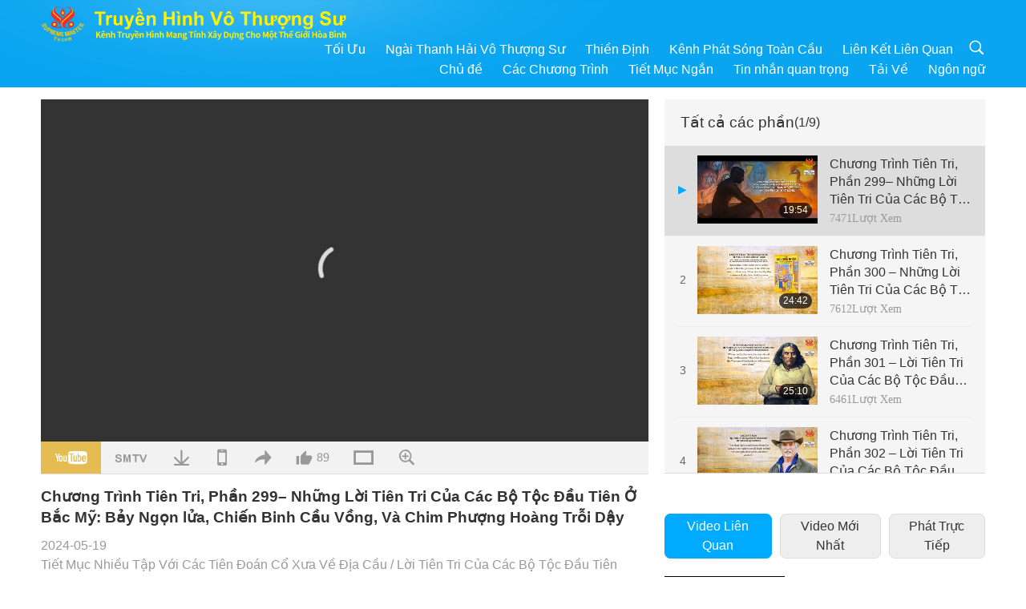

--- FILE ---
content_type: text/html; charset=UTF-8
request_url: http://suprememastertv.com/vn1/v/242022779480.html
body_size: 78520
content:
<!doctype html>
<html lang="vi-VN">

<head>
<meta charset="utf-8" name="viewport" content="width=device-width, initial-scale=1.0, minimum-scale=1.0, maximum-scale=1.0, user-scalable=no" />
<meta name="description" content="“Quý vị sẽ biết tương lai của dân tộc chúng tôi nhờ khuôn mặt của Chủng tộc da Ánh Sáng. Nếu họ tới với khuôn mặt của tình huynh đệ, thì một thời đại sẽ tới với thay đổi tuyệt vời cho các thế hệ mai s…">
<meta property="og:image" content="../../vimages/202405/2420-AP1.jpg" />
<title>Chương Trình Tiên Tri, Phần 299– Những Lời Tiên Tri Của Các Bộ Tộc Đầu Tiên Ở Bắc Mỹ: Bảy Ngọn lửa, Chiến Binh Cầu Vồng, Và Chim Phượng Hoàng Trỗi Dậy - - Âu Lạc</title>
<link href="../../css/fonts.css?v=298858120586" rel="stylesheet" type="text/css">
<link href="../../css/fonts_vn.css?v=298858120428" rel="stylesheet" type="text/css"><link href="../../favicon.png" rel="icon" />
<link href="../../css/main.css?v=298858120566" rel="stylesheet" type="text/css">
<link href="../../css/v.css?v=298858120317" rel="stylesheet" type="text/css">
<link href="../../css/dialog.css?v=298858120590" rel="stylesheet" type="text/css">
<link href="../../css/video-js.css?v=298858120441" rel="stylesheet">
<link href="../../css/video-js-other.css?v=298858120697" rel="stylesheet">
<link href="../../css/foundation-datepicker.css?v=298858120760" rel="stylesheet" type="text/css">

<script type="text/javascript" src="../../js/jquery-min.js?v=298858120556"></script>
<script type="text/javascript" src="../../js/jquery.qrcode.min.js?v=298858120394"></script>
<script type="text/javascript" src="../../js/dialog.js?v=298858120883"></script>
<script type="text/javascript" src="../../js/ulist.js?v=298858120711"></script>
<script type="text/javascript" src="../../js/main.js?v=298858120711"></script>
<script type="text/javascript" src="../../js/v.js?v=298858120359"></script>
<script type="text/javascript" src="../../js/addtoany.js?v=298858120725"></script>
<script type="text/javascript" src="../../js/video.js?v=298858120177"></script>
<script type="text/javascript" src="../../js/video-other.js?v=298858120366"></script>
<script type="text/javascript" src="../../js/videojs/vn.js?v=298858120811"></script>
<script type="text/javascript" src="../../js/FileSaver.js?v=298858120867"></script>
<script type="text/javascript" src="../../js/html-docx.js?v=298858120627"></script>
<script type="text/javascript" src="../../js/foundation-datepicker.js?v=298858120584"></script>
<script type="text/javascript" src="../../js/datepicker/vn.js?298858120237"></script><script type="text/javascript">
VSERVER = "https://video.suprememastertv.com/vod/video/";ipCountry = "us";
VIDEO_PLAYER_DATA["sourceDefault"] = "video";
VIDEO_PLAYER_DATA["videoPoster"] = "../../vimages/202405/2420-AP1.jpg";
VIDEO_PLAYER_DATA["youTubeUrl"] = "ArGO_6YIVsw";
VIDEO_PLAYER_DATA["videoLength"]= "19:54";
VIDEO_PLAYER_DATA["vid"] = "242022779480";
VIDEO_PLAYER_DATA["start"] = "0";
VIDEO_PLAYER_DATA["videoFile"] = new Array();
VIDEO_PLAYER_DATA["videoFile"].push(new Array('1080p','2024/0519/2420-AP-P299-North-American-First-Nations-Prophecies-1080p.mp4'));
VIDEO_PLAYER_DATA["videoFile"].push(new Array('720p','2024/0519/2420-AP-P299-North-American-First-Nations-Prophecies-2m.mp4'));
VIDEO_PLAYER_DATA["videoFile"].push(new Array('396p','2024/0519/2420-AP-P299-North-American-First-Nations-Prophecies-700k.mp4'));
LANG = "vn";
</script></head>

<body class="lang-vn">
<div class="viewport" id="viewport">
<aside class="menu-lang" id="menu_lang_mobile"><div class="bottom-mask"></div><div class="btn-close-lang-diagbox ico-close" id="btn_close_lang-diagbox"></div><div class="menu-langbox"><ul><li><a data="en" href="/en1/">English (English)</a></li><li><a data="ch" href="/ch1/">正體中文 (Chinese trad.)</a></li><li><a data="gb" href="/gb1/">简体中文 (Chinese simp.)</a></li><li><a data="de" href="/de1/">Deutsch (German)</a></li><li><a data="es" href="/es1/">Español (Spanish)</a></li><li><a data="fr" href="/fr1/">Français (French)</a></li><li><a data="hu" href="/hu1/">Magyar (Hungarian)</a></li><li><a data="jp" href="/jp1/">日本語 (Japanese)</a></li><li><a data="kr" href="/kr1/">한국어 (Korean)</a></li><li><a data="mn" href="/mn1/">Монгол хэл (Mongolian)</a></li><li class="current"><a data="vn" href="/vn1/">Âu Lạc (Vietnamese)</a></li><li><a data="bg" href="/bg1/">български (Bulgarian)</a></li><li><a data="ms" href="/ms1/">Bahasa Melayu (Malay)</a></li><li><a data="fa" href="/fa1/">فارسی (Persian)</a></li><li><a data="pt" href="/pt1/">Português (Portuguese)</a></li><li><a data="ro" href="/ro1/">Română (Romanian)</a></li><li><a data="id" href="/id1/">Bahasa Indonesia (Indonesian)</a></li><li><a data="th" href="/th1/">ไทย (Thai)</a></li><li><a data="ar" href="/ar1/">العربية (Arabic)</a></li><li><a data="cs" href="/cs1/">Čeština (Czech)</a></li><li><a data="pa" href="/pa1/">ਪੰਜਾਬੀ (Punjabi)</a></li><li><a data="ru" href="/ru1/">Русский (Russian)</a></li><li><a data="te" href="/te1/">తెలుగు లిపి (Telugu)</a></li><li><a data="hi" href="/hi1/">हिन्दी (Hindi)</a></li><li><a data="pl" href="/pl1/">Polski (Polish)</a></li><li><a data="it" href="/it1/">Italiano (Italian)</a></li><li><a data="tl" href="/tl1/">Wikang Tagalog (Tagalog)</a></li><li><a data="uk" href="/uk1/">Українська Мова (Ukrainian)</a></li></ul></div></aside>
<div class="srch-diag" id="srch_diag"><div class="dtitles">Tìm Kiếm<button class="btn-srch-close ico-close" id="btn_srch_close"></button></div><div class="srch-keywords-input"><div class="srch-limit"><div class="srch-lang" id="btn_srch_limit" tar="srch_lang_list" event="click" diffy="10"><div class="name" id="srch_lang_name">Âu Lạc</div><span class="ico-downr"></span></div></div><div class="srch-inputbox"><div class="srch-loading" id="srch_loading"></div><input type="text" class="srch-keywords" id="srch_keywords" placeholder="Từ Khóa" autocomplete="off"><button class="btn-srch-submit ico-srch" id="btn_srch_submit"></button></div></div><div class="srch-keywords-list" id="srch_keywords_list"><div class="srch-keywords-links" id="srch_keywords_links"></div></div></div>
<nav class="navmenus" id="navmenus"><div class="navmenu-topbar"><button class="btn-navmenu-close ico-close" id="btn_navmenu_close"></button></div><div class="navmenus-contents" id="navmenus_contents"><div class="bottom-mask"></div><div class="navmenu-item"><h3 class="title-mobile"><a href="../">Trang Chủ</a></h3></div><div class="navmenu-item"><h3 class="title-mobile"><a href="../../webtv/">Phát Trực Tiếp</a></h3></div><div class="navmenu-item"><h3 class="title-mobile"><a href="../../max/">Tối Ưu</a></h3></div><div class="navmenu-item"><h3 class="title-mobile"><a href="../download" class="menu-title">Tải Về</a></h3></div><div class="navmenu-item"><h3 class="title-mobile"><a href="../master/">Ngài Thanh Hải Vô Thượng Sư</a></h3></div><div class="navmenu-item"><h3 class="title-mobile"><a href="../meditation/">Thiền Định</a></h3></div><div class="navmenu-item"><h3 class="title-mobile"><a href="../worldwide/">Kênh Phát Sóng Toàn Cầu</a></h3></div><div class="navmenu-item" id="navmenu_channel"><h3 class="title-mobile include-submenu"><a href="../channel/veganism" class="menu-title">Chủ đề</a></h3><div class="submenus submenu-content submenu-content-channel"><ul class="items-column"><li><a href="../channel/veganism"><span class="name">Lối Sống Thuần Chay</span><span class="note">Lối sống lành mạnh cho một cuộc sống diệu kỳ.</span></a></li><li><a href="../channel/peace"><span class="name">Hòa Bình</span><span class="note">Hòa bình Thế giới bắt đầu từ chúng ta.</span></a></li><li><a href="../channel/culture"><span class="name">Văn Hóa</span><span class="note">Tô điểm cuộc sống của chúng ta thêm phong phú với các tin đa văn hóa từ khắp nơi trên thế giới.</span></a></li></ul><ul class="items-column"><li><a href="../channel/spirituality"><span class="name">Tâm Linh</span><span class="note">Tìm kiếm sự hoàn hảo vĩ đại hơn.</span></a></li><li><a href="../channel/environment"><span class="name">Môi Trường</span><span class="note">Địa Cầu tráng lệ của chúng ta cần sự lưu tâm ngay lập tức.</span></a></li><li><a href="../channel/health"><span class="name">Sức Khỏe</span><span class="note">Vì sức khỏe thể chất và sự thăng hoa tâm linh của chúng ta.</span></a></li></ul><ul class="items-column"><li><a href="../channel/animal"><span class="name">Động Vật</span><span class="note">Tình thương và sự đồng hành.</span></a></li><li><a href="../channel/art"><span class="name">Nghệ Thuật</span><span class="note">Truyền cảm hứng để tìm kiếm sự tự giác ngộ.</span></a></li><li><a href="../channel/others"><span class="name">Chuyên Mục Khác</span><span class="note">Đón nhận tất cả, bao gồm tất cả.</span></a></li></ul></div></div><div class="navmenu-item" id="navmenu_program"><h3 class="title-mobile include-submenu"><a href="../program/all" class="menu-title">Các Chương Trình</a></h3><div class="submenus submenu-content submenu-content-program"><ul class="items-column"><li><a href="../program/all">Tất cả chương trình</a></li><li><a href="../program/GOL" class="program" id="btn_semenu_item"><span class="menu-title-se">Món Quà Tình Thương</span></a></li><li><a href="../program/SCP" class="program" id="btn_semenu_item"><span class="menu-title-se">Những Tác Phẩm Âm Nhạc, Thơ Ca Và Các Tiết Mục Biểu Diễn Của Ngài Thanh Hải Vô Thượng Sư (Thuần Chay)</span></a></li><li><a href="../program/AJAR" class="program" id="btn_semenu_item" tar="navmenu_third_ajar"><span class="menu-title-se include-thirdmenu">Thơ Nhạc Tình Yêu và Tâm Linh</span><span id="ico_thirdmenu" class="ico ico-down"></span></a></li><div class="thirdmenu" id="navmenu_third_ajar"><div class="bar"><button class="btn-close-menu ico-close" id="btn_close_thirdmenu"></button></div><a href="../program/AJAR">Tất cả chương trình</a><a href="../program/AJAR_TM">Nhạc kịch</a><a href="../program/AJAR_IAD">Ngày Nghệ Sĩ Quốc Tế</a><a href="../program/AJAR_SG">Buổi Họp Mặt Đặc Biệt Cùng Ngài Thanh Hải Vô Thượng Sư (thuần chay) Và Các Nghệ Sĩ Trân Quý</a><a href="../program/AJAR_JHC">Một Lễ Kỷ Niệm Vui Vẻ</a><a href="../program/AJAR_DRAM">Kịch</a></div><li><a href="../program/AW" class="program" id="btn_semenu_item" tar="navmenu_third_aw"><span class="menu-title-se include-thirdmenu">Thế Giới Loài Vật: Bạn Đồng Cư Của Chúng Ta</span><span id="ico_thirdmenu" class="ico ico-down"></span></a></li><div class="thirdmenu" id="navmenu_third_aw"><div class="bar"><button class="btn-close-menu ico-close" id="btn_close_thirdmenu"></button></div><a href="../program/AW">Tất cả chương trình</a><a href="../program/AW_UAPC">Hiểu Về Những Bạn Đồng Hành-Người-Thân-Động Vật</a><a href="../program/AW_BA">Người-Thân-Động Vật Thông Minh</a><a href="../program/AW_AAP">Người-Thân-Động Vật Tuyệt Diệu</a></div><li><a href="../program/BMD" class="program" id="btn_semenu_item" tar="navmenu_third_bmd"><span class="menu-title-se include-thirdmenu">Giữa Thầy và Trò</span><span id="ico_thirdmenu" class="ico ico-down"></span></a></li><div class="thirdmenu" id="navmenu_third_bmd"><div class="bar"><button class="btn-close-menu ico-close" id="btn_close_thirdmenu"></button></div><a href="../program/BMD">Tất cả chương trình</a><a href="../program/BMD_2025_2024">2025-2024 Mới Nhất</a><a href="../program/BMD_BS">Truyện Cổ Phật Giáo</a><a href="../program/BMD_TSS">Kinh Lăng Nghiêm</a><a href="../program/BMD_TLLM">Cuộc Đời Giáo Chủ Mahavira</a><a href="../program/BMD_BMMD">Blessings: Master Meets with Disciples, Compilation</a><a href="../program/BMD_RIH">Bế Quan Tại Hungary Ngày 23 tháng 2 - 7 tháng 3 năm 2005</a><a href="../program/BMD_MTJ">Sư Phụ Kể Truyện Vui</a></div><li><a href="../program/CS" class="program" id="btn_semenu_item"><span class="menu-title-se">Vườn Điện Ảnh</span></a></li></ul><ul class="items-column "><li><a href="../program/CTAW" class="program" id="btn_semenu_item"><span class="menu-title-se">Dấu Tích Văn Hóa Khắp Nẻo Thế Gian</span></a></li><li><a href="../program/EE" class="program" id="btn_semenu_item"><span class="menu-title-se">Văn Nghệ Thiên Cung</span></a></li><li><a href="../program/GAT" class="program" id="btn_semenu_item"><span class="menu-title-se">Kỹ Thuật Thời Hoàng Kim</span></a></li><li><a href="../program/GG" class="program" id="btn_semenu_item"><span class="menu-title-se">Trị Quốc Anh Minh</span></a></li><li><a href="../program/GPGW" class="program" id="btn_semenu_item"><span class="menu-title-se">Người Tốt, Việc Hay</span></a></li><li><a href="../program/HL" class="program" id="btn_semenu_item"><span class="menu-title-se">Sống Vui Sống Khỏe</span></a></li><li><a href="../program/KW" class="program" id="btn_semenu_item"><span class="menu-title-se">Xứ Sở Thần Tiên Của Trẻ Thơ</span></a></li></ul><ul class="items-column "><li><a href="../program/LS" class="program" id="btn_semenu_item"><span class="menu-title-se">Câu Chuyện Thánh Nhân</span></a></li><li><a href="../program/MOS" class="program" id="btn_semenu_item"><span class="menu-title-se">Gương Ngời Sáng</span></a></li><li><a href="../program/AP" class="program" id="btn_semenu_item" tar="navmenu_third_ap"><span class="menu-title-se include-thirdmenu">Tiết Mục Nhiều Tập Với Các Tiên Đoán Cổ Xưa Về Địa Cầu</span><span id="ico_thirdmenu" class="ico ico-down"></span></a></li><div class="thirdmenu" id="navmenu_third_ap"><div class="bar"><button class="btn-close-menu ico-close" id="btn_close_thirdmenu"></button></div><a href="../program/AP">Tất cả chương trình</a><a href="../program/AP_PAMB">Lời Tiên Tri Về Đức Phật Di Lặc</a><a href="../program/AP_TSC">Chúa Giê-su Ki-tô Tái Lâm</a><a href="../program/AP_FNP">Lời Tiên Tri Của Các Bộ Tộc Đầu Tiên</a><a href="../program/AP_PET">Prophecies of the End Times</a><a href="../program/AP_NA">New Age</a></div><li><a href="../program/NB" class="program" id="btn_semenu_item"><span class="menu-title-se">Vẻ Đẹp Thiên Nhiên </span></a></li><li><a href="../program/NWN" class="program" id="btn_semenu_item" tar="navmenu_third_nwn"><span class="menu-title-se include-thirdmenu">Tin Đáng Chú Ý</span><span id="ico_thirdmenu" class="ico ico-down"></span></a></li><div class="thirdmenu" id="navmenu_third_nwn"><div class="bar"><button class="btn-close-menu ico-close" id="btn_close_thirdmenu"></button></div><a href="../program/NWN">Tất cả chương trình</a><a href="../program/NWN_SMCH">Tin Mới Bay Sang</a><a href="../program/NWN_SN">Tin Tức Lựa Chọn</a><a href="../program/NWN_HL">Lời tâm tình</a><a href="../program/NWN_UT">Mẹo Vặt Hữu Ích</a></div><li><a href="../program/NL" class="program" id="btn_semenu_item"><span class="menu-title-se">Nguồn Gốc Cao Thượng</span></a></li><li><a href="../program/PE" class="program" id="btn_semenu_item"><span class="menu-title-se">Địa Cầu: Ngôi Nhà Thân Ái</span></a></li></ul><ul class="items-column "><li><a href="../program/PCC" class="program" id="btn_semenu_item"><span class="menu-title-se">Thay Đổi Tích Cực Ở Các Quốc Gia</span></a></li><li><a href="../program/SHOW" class="program" id="btn_semenu_item" tar="navmenu_third_show"><span class="menu-title-se include-thirdmenu">Chương Trình</span><span id="ico_thirdmenu" class="ico ico-down"></span></a></li><div class="thirdmenu" id="navmenu_third_show"><div class="bar"><button class="btn-close-menu ico-close" id="btn_close_thirdmenu"></button></div><a href="../program/SHOW">Tất cả chương trình</a><a href="../program/SHOW_HEOM">Ngài Thanh Hải Vô Thượng Sư (Thuần Chay) Nói Về Tác Hại Của Thịt</a><a href="../program/SHOW_FLC">Future Life Celebration</a></div><li><a href="../program/SS" class="program" id="btn_semenu_item"><span class="menu-title-se">Khoa Học và Tâm Linh</span></a></li><li><a href="../program/SWA" class="program" id="btn_semenu_item"><span class="menu-title-se">Giải Gương Sáng Ngời Thế Giới</span></a></li><li><a href="../program/WAU" class="program" id="btn_semenu_item"><span class="menu-title-se">Thế Giới Quanh Ta</span></a></li><li><a href="../program/UL" class="program" id="btn_semenu_item"><span class="menu-title-se">Tủ Sách Khai Tâm</span></a></li><li><a href="../program/VE" class="program" id="btn_semenu_item"><span class="menu-title-se">Danh Nhân Trường Chay</span></a></li></ul><ul class="items-column "><li><a href="../program/VEG" class="program" id="btn_semenu_item" tar="navmenu_third_veg"><span class="menu-title-se include-thirdmenu">Thuần Chay: Lối Sống Cao Thượng</span><span id="ico_thirdmenu" class="ico ico-down"></span></a></li><div class="thirdmenu" id="navmenu_third_veg"><div class="bar"><button class="btn-close-menu ico-close" id="btn_close_thirdmenu"></button></div><a href="../program/VEG">Tất cả chương trình</a><a href="../program/VEG_CS">Chương Trình Gia Chánh Thuần Chay</a><a href="../program/VEG_MVJ">Hành Trình Thuần Chay Của Tôi</a></div><li><a href="../program/VR" class="program" id="btn_semenu_item"><span class="menu-title-se">Thuần Chay và Tôn Giáo</span></a></li><li><a href="../program/WOW" class="program" id="btn_semenu_item" tar="navmenu_third_wow"><span class="menu-title-se include-thirdmenu">Lời Thánh Khải</span><span id="ico_thirdmenu" class="ico ico-down"></span></a></li><div class="thirdmenu" id="navmenu_third_wow"><div class="bar"><button class="btn-close-menu ico-close" id="btn_close_thirdmenu"></button></div><a href="../program/WOW">Tất cả chương trình</a><a href="../program/WOW_SMCH">Các Bài Giảng Của Ngài Thanh Hải Vô Thượng Sư</a></div><li><a href="../program/FEATURED" class="program" id="btn_semenu_item"><span class="menu-title-se">Các Chương Trình Đặc Sắc</span></a></li></ul></div></div><div class="navmenu-item" id="navmenu_special"><h3 class="title-mobile include-submenu"><a href="../program/ADS" class="menu-title">Tiết Mục Ngắn</a></h3><div class="submenus submenu-content submenu-content-special"><ul class="items-column"><li><a href="../program/ADS">Tất cả video ngắn</a></li><li><a href="../program/ADS_VE" >Danh Nhân Trường Chay</a></li><li><a href="../program/ADS_SMDA" >Ngài Thanh Hải Vô Thượng Sư: Thiết Kế và Nghệ Thuật</a></li><li><a href="../program/ADS_VTHH" >Viếng Thăm Thiên Đường Và Địa Ngục: Lời Chứng</a></li><li><a href="../program/ADS_BQYM" >Lợi Ích Của Thiền Quán Âm</a></li></ul><ul class="items-column"><li><a href="../program/ADS_MFC" >Thông Điệp Từ Danh Nhân</a></li><li><a href="../program/ADS_ANIM" >Loài Vật</a></li><li><a href="../program/ADS_CC" >Biến Đổi Khí Hậu</a></li><li><a href="../program/ADS_SMQ" >Ngài Thanh Hải Vô Thượng Sư: Trích Dẫn</a></li><li><a href="../program/ADS_POEM" >Bài thơ</a></li></ul><ul class="items-column"><li><a href="../program/ADS_VRW" >Nhà Hàng Chay Trên Toàn Thế Giới</a></li><li><a href="../program/ADS_VFSW" >Nhà Cung Cấp Thực Phẩm Chay Trên Toàn Thế Giới</a></li><li><a href="../program/ADS_NASW" >Trại Trú Ẩn Chờ Nhận Nuôi (Không Sát Hại Bạn Thú) Trên Toàn Thế Giới</a></li><li><a href="../program/ADS_VEM" >Venerated Enlightened Masters</a></li><li><a href="../program/ADS_IR" >…Trong Tôn Giáo</a></li></ul><ul class="items-column"><li><a href="../program/ADS_LB" >Sống Tốt Hơn</a></li><li><a href="../program/ADS_BOB" >Lợi Ích Của Các Luật Cấm…</a></li><li><a href="../program/ADS_DT" >Giới Thiệu Phim Tài Liệu</a></li><li><a href="../program/ADS_MP" >Kiến Tạo Hòa Bình</a></li><li><a href="../program/ADS_VTN" >Tin Xu Hướng Ăn Chay</a></li></ul><ul class="items-column"><li><a href="../program/ADS_BV" >Ăn Thuần Chay</a></li><li><a href="../program/ADS_ALS" >Những Tiểu Phẩm Về Lối Sống Mới</a></li><li><a href="../program/ADS_SLOG" >Khẩu Hiệu</a></li><li><a href="../program/ADS_PSA" >Dịch Vụ Thông Cáo Đại Chúng</a></li><li><a href="../program/ADS_HG" >Lời Chúc Ngày Lễ</a></li></ul><ul class="items-column"><li><a href="../program/ADS_IM" >Tin nhắn quan trọng</a></li></ul></div></div><div class="navmenu-item"><h3 class="title-mobile"><a href="../program/ADS_IM" class="menu-title">Tin nhắn quan trọng</a></h3></div><div class="navmenu-item"><h3 class="title-mobile"><a href="../links/">Liên Kết Liên Quan</a></h3></div>	
	
<div class="navmenu-lang" id="menu_lang_pc"><div class="menu-langbox"><ul><li><a data="en" href="/en1/">English (English)</a></li>
<li><a data="ch" href="/ch1/">正體中文 (Chinese trad.)</a></li>
<li><a data="gb" href="/gb1/">简体中文 (Chinese simp.)</a></li>
<li><a data="de" href="/de1/">Deutsch (German)</a></li>
<li><a data="es" href="/es1/">Español (Spanish)</a></li>
<li><a data="fr" href="/fr1/">Français (French)</a></li>
<li><a data="hu" href="/hu1/">Magyar (Hungarian)</a></li>
<li><a data="jp" href="/jp1/">日本語 (Japanese)</a></li>
<li><a data="kr" href="/kr1/">한국어 (Korean)</a></li>
<li><a data="mn" href="/mn1/">Монгол хэл (Mongolian)</a></li>
</ul>
<ul><li class="current"><a data="vn" href="/vn1/">Âu Lạc (Vietnamese)</a></li>
<li><a data="bg" href="/bg1/">български (Bulgarian)</a></li>
<li><a data="ms" href="/ms1/">Bahasa Melayu (Malay)</a></li>
<li><a data="fa" href="/fa1/">فارسی (Persian)</a></li>
<li><a data="pt" href="/pt1/">Português (Portuguese)</a></li>
<li><a data="ro" href="/ro1/">Română (Romanian)</a></li>
<li><a data="id" href="/id1/">Bahasa Indonesia (Indonesian)</a></li>
<li><a data="th" href="/th1/">ไทย (Thai)</a></li>
<li><a data="ar" href="/ar1/">العربية (Arabic)</a></li>
<li><a data="cs" href="/cs1/">Čeština (Czech)</a></li>
</ul>
<ul><li><a data="pa" href="/pa1/">ਪੰਜਾਬੀ (Punjabi)</a></li>
<li><a data="ru" href="/ru1/">Русский (Russian)</a></li>
<li><a data="te" href="/te1/">తెలుగు లిపి (Telugu)</a></li>
<li><a data="hi" href="/hi1/">हिन्दी (Hindi)</a></li>
<li><a data="pl" href="/pl1/">Polski (Polish)</a></li>
<li><a data="it" href="/it1/">Italiano (Italian)</a></li>
<li><a data="tl" href="/tl1/">Wikang Tagalog (Tagalog)</a></li>
<li><a data="uk" href="/uk1/">Українська Мова (Ukrainian)</a></li>
</ul>
</div></div></div></nav>
<div class="header-container" id="header_container"><header class="header header-s header-min header-hide" id="header_min"></header><header class="header header-s" id="header"><div class="topbar"><div class="topbar-box">Hôm nay, Thứ Hai ngày 8 tháng 12 năm Hoàng Kim </div></div><div class="topbox"><div class="topbox-contents" id="topbox_contents"><div class="btn-leftbox"><button class="btn-back ico-back" id="btn_back"></button><button class="btn-srch-diag ico-srch" id="btn_srch_diag_mobile"></button></div><a href="../" class="logo" id="topbox_logo"><img src="../../images/logo.png"></a><a href="../" class="title" id="topbox_title"><img src="../../images/title_vn.svg" /></a><nav id="nav" class="nav"><div class="nav-items"><div class="nav-rows1"><li><a href="../max/" class="menu-title">Tối Ưu</a></h3><li><a href="../master/" class="menu-title">Ngài Thanh Hải Vô Thượng Sư</a></h3><li><a href="../meditation/">Thiền Định</a></li><li><a href="../worldwide/">Kênh Phát Sóng Toàn Cầu</a></li><li><a href="../links/">Liên Kết Liên Quan</a></li><li class="btn-srch-extend"><a href="#" class="ico-srch" id="btn_srch_submit_extend"></a></li></div><div class="nav-rows2"><li tar="navmenu_channel"><a href="#" class="menu-title">Chủ đề</a></h3><li tar="navmenu_program"><a href="#" class="menu-title">Các Chương Trình</a></h3><li tar="navmenu_special"><a href="#" class="menu-title">Tiết Mục Ngắn</a></h3><li tar="navmenu_important"><a href="../program/ADS_IM" class="menu-title">Tin nhắn quan trọng</a></h3><li><a href="../search/">Tải Về</a></li><li tar="menu_lang_pc" id=>Ngôn ngữ</li><div class="srchs srchs-min" id="srchs"><div class="srch-keywords-input"><div class="srch-loading srch-loading-pc" id="srch_loading"></div><div class="srch-limit"><div class="srch-lang" id="btn_srch_limit" tar="srch_lang_list" event="click" diffy="12"><div class="name" id="srch_lang_name">Âu Lạc</div><span class="ico-downr"></span></div><div class="line1"></div></div><input type="text" class="srch-keywords" id="srch_keywords" placeholder="Từ Khóa" autocomplete="off"><button class="btn-srch-to-min ico-close" id="btn_srch_to_min"></button><button class="btn-srch-submit ico-srch" id="btn_srch_submit_extend"></button></div><div class="srch-keywords-list" id="srch_keywords_list"><div class="srch-keywords-links" id="srch_keywords_links"></div></div></div></div></div></nav><div class="srchs-m" id="srchs_m"><button class="btn-lang-diag ico-lang" id="btn_lang_diag"></button><button class="btn-navmenu ico-navmenu" id="btn_navmenu"></button></div></div></div></header></div>
<div class="btn-top" id="btn_top"></div><div class="float-menus" id="float_menus_srchs"><div class="container"><div class="float-menus-contents" id="float_menus_contents"><div class="float-menu-srch-lang" id="srch_lang_list" onclickclose><button class="btn-menuclose ico-close" id="btn_menuclose"></button><div class="menu-title">Chọn Ngôn Ngữ</div><div class="contents-pc"><ul><li data="en">English</li>
<li data="ch">正體中文</li>
<li data="gb">简体中文</li>
<li data="de">Deutsch</li>
<li data="es">Español</li>
<li data="fr">Français</li>
<li data="hu">Magyar</li>
<li data="jp">日本語</li>
<li data="kr">한국어</li>
<li data="mn">Монгол хэл</li>
</ul>
<ul><li data="vn">Âu Lạc</li>
<li data="bg">български</li>
<li data="ms">Bahasa Melayu</li>
<li data="fa">فارسی</li>
<li data="pt">Português</li>
<li data="ro">Română</li>
<li data="id">Bahasa Indonesia</li>
<li data="th">ไทย</li>
<li data="ar">العربية</li>
<li data="cs">Čeština</li>
</ul>
<ul><li data="pa">ਪੰਜਾਬੀ</li>
<li data="ru">Русский</li>
<li data="te">తెలుగు లిపి</li>
<li data="hi">हिन्दी</li>
<li data="pl">Polski</li>
<li data="it">Italiano</li>
<li data="tl">Wikang Tagalog</li>
<li data="uk">Українська Мова</li>
<li data="more">Khác</li>
</ul>
</div><div class="contents-mobile"><ul><li data="en">English</li>
<li data="ch">正體中文</li>
<li data="gb">简体中文</li>
<li data="de">Deutsch</li>
<li data="es">Español</li>
<li data="fr">Français</li>
<li data="hu">Magyar</li>
<li data="jp">日本語</li>
<li data="kr">한국어</li>
<li data="mn">Монгол хэл</li>
<li data="vn">Âu Lạc</li>
<li data="bg">български</li>
<li data="ms">Bahasa Melayu</li>
<li data="fa">فارسی</li>
<li data="pt">Português</li>
</ul>
<ul><li data="ro">Română</li>
<li data="id">Bahasa Indonesia</li>
<li data="th">ไทย</li>
<li data="ar">العربية</li>
<li data="cs">Čeština</li>
<li data="pa">ਪੰਜਾਬੀ</li>
<li data="ru">Русский</li>
<li data="te">తెలుగు లిపి</li>
<li data="hi">हिन्दी</li>
<li data="pl">Polski</li>
<li data="it">Italiano</li>
<li data="tl">Wikang Tagalog</li>
<li data="uk">Українська Мова</li>
<li data="more">Khác</li>
</ul>
</div></div><div class="float-menu-srch-srange" id="srch_srange_list" onclickclose><button class="btn-menuclose ico-close" id="btn_menuclose"></button><div class="menu-title">Phạm vi tìm kiếm</div><div class="contents"><div class="btn" id="btn" data="">Tiêu Đề</div><div class="btn" id="btn" data="all">Bản Ghi</div></div></div></div></div></div><div class="bk-play"><div class="body-box"><div class="body-left" id="body_left"><div class="playerbox-container">
  <div class="player-loading" id="loading_player">
    <svg class="spinner" width="65px" height="65px" viewBox="0 0 66 66" xmlns="http://www.w3.org/2000/svg"><circle class="path" fill="none" stroke-width="6" stroke-linecap="round" cx="33" cy="33" r="30"></circle></svg>
  </div>

  <div class="upnext" id="upnext">
    <div class="title">Tiếp Theo<span id="upnext_time"></span></div>
    <div class="vbox">
      <div class="simage">
        <div class="simagebox" id="upnext_poster">
          <img src="../../images/btn-video169.gif">          <div class="info">
            <span class="length" id="upnext_videolength"></span>
          </div>
        </div>
      </div>
      <div class="titles" id="upnext_videotitle"></div>
    </div>
    <div class="nbtns">
      <div class="btn replay">
        <button class="ico-replay" id="btn_replay"></button>
      </div>
      <div class="btn stop">
        <button class="ico-stop" id="btn_stopupnext"></button>
        <canvas id="Canvas_playNext" width="60" height="60"></canvas>
      </div>
    </div>
  </div>

    <div class="playerbox" id="playerbox"></div>
</div>
<div class="player-btns" id="player_btns"><div class="btn-note" id="btn_note"><div class="text" id="btn_note_text"></div></div><button id="btn_resource" class="btn youtube ico-youtube current" note="YouTube"></button><button id="btn_resource" class="btn website ico-smtv" note="SMTV"></button><button class="btn download ico-download" id="btn_download" note="Tải Video"></button><button class="btn mobile ico-mobile" id="btn_mobile" note="Điện Thoại"></button><button class="btn share ico-share" id="btn_share" note="Chia sẻ"></button><button class="btn liked ico-like" id="btn_like" data="242022779480" note="Thích"><span id="likenum">89</span></button><button class="btn theater ico-theater" id="btn_theater" note_theater="Tín Năng Rạp Hát" note_defaultview="Khung Hình Chuẩn"></button><a href="../help/bigsubtitle.html" class="btn ico-bigsubtitle" target="_blank" id="btn_bigsubtitle" note="Phóng to Phụ đề">&nbsp;</a></div><div class="article-box"><article class="article"><div class="article-head"><div class="titles" id="article_titles"><h1 id="article_title">Chương Trình Tiên Tri, Phần 299– Những Lời Tiên Tri Của Các Bộ Tộc Đầu Tiên Ở Bắc Mỹ: Bảy Ngọn lửa, Chiến Binh Cầu Vồng, Và Chim Phượng Hoàng Trỗi Dậy</h1><div class="moreinfos"><div class="time">2024-05-19</div><div class="type"><a href="../search/?type=AP">Tiết Mục Nhiều Tập Với Các Tiên Đoán Cổ Xưa Về Địa Cầu</a>&nbsp;/&nbsp;<a href="../search/?type=AP&category=FNP">Lời Tiên Tri Của Các Bộ Tộc Đầu Tiên</a></div></div></div></div><div class="playlist" id="mobile_playlist"></div><div class="article-body"><div class="details"><div class="dhead"><span class="title">Chi Tiết</span><div class="btns"><div id="btn_download_docx">Tải Về <span id="file_format">Docx<span></div></div></div><div class="text" id="article_text_container"><div class="list-more" id="btn_abstract_more"><div class="backcolor1"></div><div class="backcolor2"><span>Đọc thêm</span></div></div><div class="article-text" id="article_text">“Quý vị sẽ biết tương lai của dân tộc chúng tôi nhờ khuôn mặt của Chủng tộc da Ánh Sáng. Nếu họ tới với khuôn mặt của tình huynh đệ, thì một thời đại sẽ tới với thay đổi tuyệt vời cho các thế hệ mai sau. […] Nếu họ tới mang theo vũ khí… hãy đề phòng. Nếu họ tới trong đau khổ…”</div></div></div></div></article><div class="playlist-theater" id="playlist_theater"></div></div></div><div id="playlist_default"><div class="playlist" id="playlist"><div class="playlist-contaner" id="playlist_container"><div class="list-more" id="btn_playlist_more"><div class="backcolor1"></div><div class="backcolor2"><span>Xem thêm</span></div></div><div class="title-type list-bar-play title-type-episode" id="list_bar_play">Tất cả các phần  <span class="episode-num">(1/9)</span></div><div class="list-play" id="list_play"><div class="list-range scrollbar-y " id="list_range"><div class="list-all"><div class="vbox vboxcurrent" id="242022779480"><div class="num1">1</div><div class="contents"><div class="simage"><div class="simagebox" style="background-image: url(../../vimages/202405/2420-AP1s.jpg)"><a href="../v/242022779480.html" title="Chương Trình Tiên Tri, Phần 299– Những Lời Tiên Tri Của Các Bộ Tộc Đầu Tiên Ở Bắc Mỹ: Bảy Ngọn lửa, Chiến Binh Cầu Vồng, Và Chim Phượng Hoàng Trỗi Dậy"></a><img src="../../images/btn-video169.gif"><div class="info"><span class="length">19:54</span></div></div></div><div class="titles"><h3><a href="../v/242022779480.html" title="Chương Trình Tiên Tri, Phần 299– Những Lời Tiên Tri Của Các Bộ Tộc Đầu Tiên Ở Bắc Mỹ: Bảy Ngọn lửa, Chiến Binh Cầu Vồng, Và Chim Phượng Hoàng Trỗi Dậy">Chương Trình Tiên Tri, Phần 299– Những Lời Tiên Tri Của Các Bộ Tộc Đầu Tiên Ở Bắc Mỹ: Bảy Ngọn lửa, Chiến Binh Cầu Vồng, Và Chim Phượng Hoàng Trỗi Dậy</a></h3><div class="time-pc"><span id="counter_num" class="counter-242022779480">7470</span> Lượt Xem</div></div></div><div class="types-mobile"><div class="type">Tiết Mục Nhiều Tập Với Các Tiên Đoán Cổ Xưa Về Địa Cầu</div><div class="time">2024-05-19</div><div class="time"><span id="counter_num" class="counter-242022779480">7470</span> Lượt Xem</div></div></div><div class="vbox" id="242723165701"><div class="num1">2</div><div class="contents"><div class="simage"><div class="simagebox" style="background-image: url(../../vimages/202405/2427-AP1s.jpg)"><a href="../v/242723165701.html" title="Chương Trình Tiên Tri, Phần 300 – Những Lời Tiên Tri Của Các Bộ Tộc Đầu Tiên Ở Bắc Mỹ: Bảy Ngọn Lửa, Chiến Binh Cầu Vồng, Và Chim Phượng Hoàng Trỗi Dậy"></a><img src="../../images/btn-video169.gif"><div class="info"><span class="length">24:42</span></div></div></div><div class="titles"><h3><a href="../v/242723165701.html" title="Chương Trình Tiên Tri, Phần 300 – Những Lời Tiên Tri Của Các Bộ Tộc Đầu Tiên Ở Bắc Mỹ: Bảy Ngọn Lửa, Chiến Binh Cầu Vồng, Và Chim Phượng Hoàng Trỗi Dậy">Chương Trình Tiên Tri, Phần 300 – Những Lời Tiên Tri Của Các Bộ Tộc Đầu Tiên Ở Bắc Mỹ: Bảy Ngọn Lửa, Chiến Binh Cầu Vồng, Và Chim Phượng Hoàng Trỗi Dậy</a></h3><div class="time-pc"><span id="counter_num" class="counter-242723165701">7612</span> Lượt Xem</div></div></div><div class="types-mobile"><div class="type">Tiết Mục Nhiều Tập Với Các Tiên Đoán Cổ Xưa Về Địa Cầu</div><div class="time">2024-05-26</div><div class="time"><span id="counter_num" class="counter-242723165701">7612</span> Lượt Xem</div></div></div><div class="vbox" id="243424554136"><div class="num1">3</div><div class="contents"><div class="simage"><div class="simagebox" style="background-image: url(../../vimages/202406/2434-AP1s.jpg)"><a href="../v/243424554136.html" title="Chương Trình Tiên Tri, Phần 301 – Lời Tiên Tri Của Các Bộ Tộc Đầu Tiên Ở Bắc Mỹ: Bảy Ngọn Lửa, Chiến Binh Cầu Vồng, Và Chim Phượng Hoàng Trỗi Dậy"></a><img src="../../images/btn-video169.gif"><div class="info"><span class="length">25:10</span></div></div></div><div class="titles"><h3><a href="../v/243424554136.html" title="Chương Trình Tiên Tri, Phần 301 – Lời Tiên Tri Của Các Bộ Tộc Đầu Tiên Ở Bắc Mỹ: Bảy Ngọn Lửa, Chiến Binh Cầu Vồng, Và Chim Phượng Hoàng Trỗi Dậy">Chương Trình Tiên Tri, Phần 301 – Lời Tiên Tri Của Các Bộ Tộc Đầu Tiên Ở Bắc Mỹ: Bảy Ngọn Lửa, Chiến Binh Cầu Vồng, Và Chim Phượng Hoàng Trỗi Dậy</a></h3><div class="time-pc"><span id="counter_num" class="counter-243424554136">6459</span> Lượt Xem</div></div></div><div class="types-mobile"><div class="type">Tiết Mục Nhiều Tập Với Các Tiên Đoán Cổ Xưa Về Địa Cầu</div><div class="time">2024-06-02</div><div class="time"><span id="counter_num" class="counter-243424554136">6459</span> Lượt Xem</div></div></div><div class="vbox" id="244125403577"><div class="num1">4</div><div class="contents"><div class="simage"><div class="simagebox" style="background-image: url(../../vimages/202406/2441-AP1s.jpg)"><a href="../v/244125403577.html" title="Chương Trình Tiên Tri, Phần 302 – Lời Tiên Tri Của Các Bộ Tộc Đầu Tiên Ở Bắc Mỹ: Bảy Ngọn Lửa, Chiến Binh Cầu Vồng, và Chim Phượng Hoàng Trỗi Dậy"></a><img src="../../images/btn-video169.gif"><div class="info"><span class="length">27:46</span></div></div></div><div class="titles"><h3><a href="../v/244125403577.html" title="Chương Trình Tiên Tri, Phần 302 – Lời Tiên Tri Của Các Bộ Tộc Đầu Tiên Ở Bắc Mỹ: Bảy Ngọn Lửa, Chiến Binh Cầu Vồng, và Chim Phượng Hoàng Trỗi Dậy">Chương Trình Tiên Tri, Phần 302 – Lời Tiên Tri Của Các Bộ Tộc Đầu Tiên Ở Bắc Mỹ: Bảy Ngọn Lửa, Chiến Binh Cầu Vồng, và Chim Phượng Hoàng Trỗi Dậy</a></h3><div class="time-pc"><span id="counter_num" class="counter-244125403577">7831</span> Lượt Xem</div></div></div><div class="types-mobile"><div class="type">Tiết Mục Nhiều Tập Với Các Tiên Đoán Cổ Xưa Về Địa Cầu</div><div class="time">2024-06-09</div><div class="time"><span id="counter_num" class="counter-244125403577">7831</span> Lượt Xem</div></div></div><div class="vbox" id="244825708271"><div class="num1">5</div><div class="contents"><div class="simage"><div class="simagebox" style="background-image: url(../../vimages/202406/2448-AP1s.jpg)"><a href="../v/244825708271.html" title="Chương Trình Tiên Tri, Phần 303– Lời Tiên Tri Của Các Bộ Tộc Đầu Tiên Ở Bắc Mỹ: Bảy Ngọn Lửa, Chiến Binh Cầu Vồng, Và Chim Phượng Hoàng Trỗi Dậy"></a><img src="../../images/btn-video169.gif"><div class="info"><span class="length">26:42</span></div></div></div><div class="titles"><h3><a href="../v/244825708271.html" title="Chương Trình Tiên Tri, Phần 303– Lời Tiên Tri Của Các Bộ Tộc Đầu Tiên Ở Bắc Mỹ: Bảy Ngọn Lửa, Chiến Binh Cầu Vồng, Và Chim Phượng Hoàng Trỗi Dậy">Chương Trình Tiên Tri, Phần 303– Lời Tiên Tri Của Các Bộ Tộc Đầu Tiên Ở Bắc Mỹ: Bảy Ngọn Lửa, Chiến Binh Cầu Vồng, Và Chim Phượng Hoàng Trỗi Dậy</a></h3><div class="time-pc"><span id="counter_num" class="counter-244825708271">6026</span> Lượt Xem</div></div></div><div class="types-mobile"><div class="type">Tiết Mục Nhiều Tập Với Các Tiên Đoán Cổ Xưa Về Địa Cầu</div><div class="time">2024-06-16</div><div class="time"><span id="counter_num" class="counter-244825708271">6026</span> Lượt Xem</div></div></div><div class="vbox" id="245521431361"><div class="num1">6</div><div class="contents"><div class="simage"><div class="simagebox" style="background-image: url(../../vimages/202406/2455-AP1s.jpg)"><a href="../v/245521431361.html" title="Chương Trình Tiên Tri, Phần 304 – Lời Tiên Tri Của Các Bộ Tộc Đầu Tiên Ở Bắc Mỹ: Bảy Ngọn Lửa, Chiến Binh Cầu Vồng, Và Chim Phượng Hoàng Trỗi Dậy."></a><img src="../../images/btn-video169.gif"><div class="info"><span class="length">20:40</span></div></div></div><div class="titles"><h3><a href="../v/245521431361.html" title="Chương Trình Tiên Tri, Phần 304 – Lời Tiên Tri Của Các Bộ Tộc Đầu Tiên Ở Bắc Mỹ: Bảy Ngọn Lửa, Chiến Binh Cầu Vồng, Và Chim Phượng Hoàng Trỗi Dậy.">Chương Trình Tiên Tri, Phần 304 – Lời Tiên Tri Của Các Bộ Tộc Đầu Tiên Ở Bắc Mỹ: Bảy Ngọn Lửa, Chiến Binh Cầu Vồng, Và Chim Phượng Hoàng Trỗi Dậy.</a></h3><div class="time-pc"><span id="counter_num" class="counter-245521431361">6423</span> Lượt Xem</div></div></div><div class="types-mobile"><div class="type">Tiết Mục Nhiều Tập Với Các Tiên Đoán Cổ Xưa Về Địa Cầu</div><div class="time">2024-06-23</div><div class="time"><span id="counter_num" class="counter-245521431361">6423</span> Lượt Xem</div></div></div><div class="vbox" id="246222506673"><div class="num1">7</div><div class="contents"><div class="simage"><div class="simagebox" style="background-image: url(../../vimages/202406/2462-AP1s.jpg)"><a href="../v/246222506673.html" title="Chương Trình Tiên Tri, Phần 305 – Lời Tiên Tri Của Các Bộ Tộc Đầu Tiên Ở Bắc Mỹ: Bảy Ngọn Lửa, Chiến Binh Cầu Vồng, Và Chim Phượng Hoàng Trỗi Dậy."></a><img src="../../images/btn-video169.gif"><div class="info"><span class="length">27:37</span></div></div></div><div class="titles"><h3><a href="../v/246222506673.html" title="Chương Trình Tiên Tri, Phần 305 – Lời Tiên Tri Của Các Bộ Tộc Đầu Tiên Ở Bắc Mỹ: Bảy Ngọn Lửa, Chiến Binh Cầu Vồng, Và Chim Phượng Hoàng Trỗi Dậy.">Chương Trình Tiên Tri, Phần 305 – Lời Tiên Tri Của Các Bộ Tộc Đầu Tiên Ở Bắc Mỹ: Bảy Ngọn Lửa, Chiến Binh Cầu Vồng, Và Chim Phượng Hoàng Trỗi Dậy.</a></h3><div class="time-pc"><span id="counter_num" class="counter-246222506673">5970</span> Lượt Xem</div></div></div><div class="types-mobile"><div class="type">Tiết Mục Nhiều Tập Với Các Tiên Đoán Cổ Xưa Về Địa Cầu</div><div class="time">2024-06-30</div><div class="time"><span id="counter_num" class="counter-246222506673">5970</span> Lượt Xem</div></div></div><div class="vbox" id="246921531487"><div class="num1">8</div><div class="contents"><div class="simage"><div class="simagebox" style="background-image: url(../../vimages/202407/2469-AP1s.jpg)"><a href="../v/246921531487.html" title="Chương Trình Tiên Tri, Phần 306 – Lời Tiên Tri Của Các Bộ Tộc Đầu Tiên Ở Bắc Mỹ: Bảy Ngọn Lửa, Chiến Binh Cầu Vồng, Và Chim Phượng Hoàng Trỗi Dậy"></a><img src="../../images/btn-video169.gif"><div class="info"><span class="length">22:13</span></div></div></div><div class="titles"><h3><a href="../v/246921531487.html" title="Chương Trình Tiên Tri, Phần 306 – Lời Tiên Tri Của Các Bộ Tộc Đầu Tiên Ở Bắc Mỹ: Bảy Ngọn Lửa, Chiến Binh Cầu Vồng, Và Chim Phượng Hoàng Trỗi Dậy">Chương Trình Tiên Tri, Phần 306 – Lời Tiên Tri Của Các Bộ Tộc Đầu Tiên Ở Bắc Mỹ: Bảy Ngọn Lửa, Chiến Binh Cầu Vồng, Và Chim Phượng Hoàng Trỗi Dậy</a></h3><div class="time-pc"><span id="counter_num" class="counter-246921531487">5788</span> Lượt Xem</div></div></div><div class="types-mobile"><div class="type">Tiết Mục Nhiều Tập Với Các Tiên Đoán Cổ Xưa Về Địa Cầu</div><div class="time">2024-07-07</div><div class="time"><span id="counter_num" class="counter-246921531487">5788</span> Lượt Xem</div></div></div><div class="vbox" id="247617408386"><div class="num1">9</div><div class="contents"><div class="simage"><div class="simagebox" style="background-image: url(../../vimages/202407/2476-AP1s.jpg)"><a href="../v/247617408386.html" title="Chương Trình Tiên Tri, Phần 307– Lời Tiên Tri Của Các Bộ Tộc Đầu Tiên Ở Bắc Mỹ: Bảy Ngọn Lửa, Chiến Binh Cầu Vồng, Và Chim Phượng Hoàng Trỗi Dậy."></a><img src="../../images/btn-video169.gif"><div class="info"><span class="length">24:07</span></div></div></div><div class="titles"><h3><a href="../v/247617408386.html" title="Chương Trình Tiên Tri, Phần 307– Lời Tiên Tri Của Các Bộ Tộc Đầu Tiên Ở Bắc Mỹ: Bảy Ngọn Lửa, Chiến Binh Cầu Vồng, Và Chim Phượng Hoàng Trỗi Dậy.">Chương Trình Tiên Tri, Phần 307– Lời Tiên Tri Của Các Bộ Tộc Đầu Tiên Ở Bắc Mỹ: Bảy Ngọn Lửa, Chiến Binh Cầu Vồng, Và Chim Phượng Hoàng Trỗi Dậy.</a></h3><div class="time-pc"><span id="counter_num" class="counter-247617408386">6851</span> Lượt Xem</div></div></div><div class="types-mobile"><div class="type">Tiết Mục Nhiều Tập Với Các Tiên Đoán Cổ Xưa Về Địa Cầu</div><div class="time">2024-07-14</div><div class="time"><span id="counter_num" class="counter-247617408386">6851</span> Lượt Xem</div></div></div></div></div></div></div><div class="view-more-container"><div class="view-btns" id="btns_view_more"><a href="#" id="btn_view_more_related" data="related_content">Video Liên Quan</a><a href="#" id="btn_view_more_latest" data="latest_content">Video Mới Nhất</a><a href="../" id="btn_view_more_related">Phát Trực Tiếp</a></div><div class="view-more-group" id="view_more_group"><div class="view-content" id="related_content"><div class="list-more list-more-none" id="btn_related_more"><div class="backcolor1"></div><div class="backcolor2"><span>Xem thêm</span></div></div><div class="title-type">Video Liên Quan</div><div class="vbox" id="228023148446"><div class="contents"><div class="simage"><div class="simagebox" style="background-image: url(../../vimages/202312/2280-AP1s.jpg)"><a href="../v/228023148446.html" title="Chương Trình Tiên Tri, Phần 279 – Lời Tiên Tri Của Chúa Giê-su Ki-tô (trường chay): Kỳ Đại Nạn Và Đức Chúa Tái Lâm"></a><img src="../../images/btn-video169.gif"><div class="info"><span class="length">23:12</span></div></div></div><div class="titles"><h3><a href="../v/228023148446.html" title="Chương Trình Tiên Tri, Phần 279 – Lời Tiên Tri Của Chúa Giê-su Ki-tô (trường chay): Kỳ Đại Nạn Và Đức Chúa Tái Lâm">Chương Trình Tiên Tri, Phần 279 – Lời Tiên Tri Của Chúa Giê-su Ki-tô (trường chay): Kỳ Đại Nạn Và Đức Chúa Tái Lâm</a></h3><div class="time-pc"><span id="counter_num" class="counter-228023148446">11688</span> Lượt Xem</div></div></div><div class="types-mobile"><div class="type">Tiết Mục Nhiều Tập Với Các Tiên Đoán Cổ Xưa Về Địa Cầu</div><div class="time">2023-12-31</div><div class="time"><span id="counter_num" class="counter-228023148446">11688</span> Lượt Xem</div></div></div><div class="vbox" id="222421168355"><div class="contents"><div class="simage"><div class="simagebox" style="background-image: url(../../vimages/202311/2224-AP1s.jpg)"><a href="../v/222421168355.html" title="Chương Trình Tiên Tri, Phần 271– Những Lời Tiên Tri Của Nữ Thợ May Người Đức Bertha Dudde"></a><img src="../../images/btn-video169.gif"><div class="info"><span class="length">24:56</span></div></div></div><div class="titles"><h3><a href="../v/222421168355.html" title="Chương Trình Tiên Tri, Phần 271– Những Lời Tiên Tri Của Nữ Thợ May Người Đức Bertha Dudde">Chương Trình Tiên Tri, Phần 271– Những Lời Tiên Tri Của Nữ Thợ May Người Đức Bertha Dudde</a></h3><div class="time-pc"><span id="counter_num" class="counter-222421168355">6576</span> Lượt Xem</div></div></div><div class="types-mobile"><div class="type">Tiết Mục Nhiều Tập Với Các Tiên Đoán Cổ Xưa Về Địa Cầu</div><div class="time">2023-11-05</div><div class="time"><span id="counter_num" class="counter-222421168355">6576</span> Lượt Xem</div></div></div><div class="vbox" id="218201921220"><div class="contents"><div class="simage"><div class="simagebox" style="background-image: url(../../vimages/202309/2182-AP1s.jpg)"><a href="../v/218201921220.html" title="Chương Trình Tiên Tri, Phần 265 – Những Lời Tiên Tri Của Veronica Leuken Ở Bayside Về Ngày Tận Thế"></a><img src="../../images/btn-video169.gif"><div class="info"><span class="length">24:06</span></div></div></div><div class="titles"><h3><a href="../v/218201921220.html" title="Chương Trình Tiên Tri, Phần 265 – Những Lời Tiên Tri Của Veronica Leuken Ở Bayside Về Ngày Tận Thế">Chương Trình Tiên Tri, Phần 265 – Những Lời Tiên Tri Của Veronica Leuken Ở Bayside Về Ngày Tận Thế</a></h3><div class="time-pc"><span id="counter_num" class="counter-218201921220">7807</span> Lượt Xem</div></div></div><div class="types-mobile"><div class="type">Tiết Mục Nhiều Tập Với Các Tiên Đoán Cổ Xưa Về Địa Cầu</div><div class="time">2023-09-24</div><div class="time"><span id="counter_num" class="counter-218201921220">7807</span> Lượt Xem</div></div></div><div class="vbox" id="212620998185"><div class="contents"><div class="simage"><div class="simagebox" style="background-image: url(../../vimages/202307/2126-AP1s.jpg)"><a href="../v/212620998185.html" title="Chương Trình Tiên Tri, Phần 257 –Trí Huệ Tiên Tri Thiêng Liêng Của Thánh Phanxicô Thành Assisi (trường chay)"></a><img src="../../images/btn-video169.gif"><div class="info"><span class="length">20:20</span></div></div></div><div class="titles"><h3><a href="../v/212620998185.html" title="Chương Trình Tiên Tri, Phần 257 –Trí Huệ Tiên Tri Thiêng Liêng Của Thánh Phanxicô Thành Assisi (trường chay)">Chương Trình Tiên Tri, Phần 257 –Trí Huệ Tiên Tri Thiêng Liêng Của Thánh Phanxicô Thành Assisi (trường chay)</a></h3><div class="time-pc"><span id="counter_num" class="counter-212620998185">6233</span> Lượt Xem</div></div></div><div class="types-mobile"><div class="type">Tiết Mục Nhiều Tập Với Các Tiên Đoán Cổ Xưa Về Địa Cầu</div><div class="time">2023-07-30</div><div class="time"><span id="counter_num" class="counter-212620998185">6233</span> Lượt Xem</div></div></div><div class="vbox" id="200022765977"><div class="contents"><div class="simage"><div class="simagebox" style="background-image: url(../../vimages/202303/2000-AP1s.jpg)"><a href="../v/200022765977.html" title="Tiên Tri Phần 239 – Những Lời Tiên Tri Của Mẹ Shipton – Nữ Tiên Tri Người Anh"></a><img src="../../images/btn-video169.gif"><div class="info"><span class="length">15:23</span></div></div></div><div class="titles"><h3><a href="../v/200022765977.html" title="Tiên Tri Phần 239 – Những Lời Tiên Tri Của Mẹ Shipton – Nữ Tiên Tri Người Anh">Tiên Tri Phần 239 – Những Lời Tiên Tri Của Mẹ Shipton – Nữ Tiên Tri Người Anh</a></h3><div class="time-pc"><span id="counter_num" class="counter-200022765977">9394</span> Lượt Xem</div></div></div><div class="types-mobile"><div class="type">Tiết Mục Nhiều Tập Với Các Tiên Đoán Cổ Xưa Về Địa Cầu</div><div class="time">2023-03-26</div><div class="time"><span id="counter_num" class="counter-200022765977">9394</span> Lượt Xem</div></div></div><div class="vbox" id="192322566738"><div class="contents"><div class="simage"><div class="simagebox" style="background-image: url(../../vimages/202301/1923-AP1s.jpg)"><a href="../v/192322566738.html" title="Tiết Mục Nhiều Tập Với Các Tiên Đoán Cổ Xưa Về Địa Cầu Chúng Ta - Tiên Tri Thời Đại Hoàng Kim Phần 228 - Những Lời Tiên Tri Của Danh Họa Vĩ Đại Người Ý Leonardo da Vinci (vegetarian)"></a><img src="../../images/btn-video169.gif"><div class="info"><span class="length">18:21</span></div></div></div><div class="titles"><h3><a href="../v/192322566738.html" title="Tiết Mục Nhiều Tập Với Các Tiên Đoán Cổ Xưa Về Địa Cầu Chúng Ta - Tiên Tri Thời Đại Hoàng Kim Phần 228 - Những Lời Tiên Tri Của Danh Họa Vĩ Đại Người Ý Leonardo da Vinci (vegetarian)">Tiết Mục Nhiều Tập Với Các Tiên Đoán Cổ Xưa Về Địa Cầu Chúng Ta - Tiên Tri Thời Đại Hoàng Kim Phần 228 - Những Lời Tiên Tri Của Danh Họa Vĩ Đại Người Ý Leonardo da Vinci (vegetarian)</a></h3><div class="time-pc"><span id="counter_num" class="counter-192322566738">7897</span> Lượt Xem</div></div></div><div class="types-mobile"><div class="type">Tiết Mục Nhiều Tập Với Các Tiên Đoán Cổ Xưa Về Địa Cầu</div><div class="time">2023-01-08</div><div class="time"><span id="counter_num" class="counter-192322566738">7897</span> Lượt Xem</div></div></div><div class="vbox" id="176918908601"><div class="contents"><div class="simage"><div class="simagebox" style="background-image: url(../../vimages/202208/1769-AP1s.jpg)"><a href="../v/176918908601.html" title="Tiết Mục Nhiều Tập Với Các Tiên Đoán Cổ Xưa Về Địa Cầu Chúng Ta - Tiên Tri Thời Đại Hoàng Kim Phần 206 - Những Lời Tiên Tri Về Sự Tái Thế Của Minh Sư Lão Tử (Thuần Chay), Vị Khai Tổ Của Đạo Giáo"></a><img src="../../images/btn-video169.gif"><div class="info"><span class="length">17:40</span></div></div></div><div class="titles"><h3><a href="../v/176918908601.html" title="Tiết Mục Nhiều Tập Với Các Tiên Đoán Cổ Xưa Về Địa Cầu Chúng Ta - Tiên Tri Thời Đại Hoàng Kim Phần 206 - Những Lời Tiên Tri Về Sự Tái Thế Của Minh Sư Lão Tử (Thuần Chay), Vị Khai Tổ Của Đạo Giáo">Tiết Mục Nhiều Tập Với Các Tiên Đoán Cổ Xưa Về Địa Cầu Chúng Ta - Tiên Tri Thời Đại Hoàng Kim Phần 206 - Những Lời Tiên Tri Về Sự Tái Thế Của Minh Sư Lão Tử (Thuần Chay), Vị Khai Tổ Của Đạo Giáo</a></h3><div class="time-pc"><span id="counter_num" class="counter-176918908601">13095</span> Lượt Xem</div></div></div><div class="types-mobile"><div class="type">Tiết Mục Nhiều Tập Với Các Tiên Đoán Cổ Xưa Về Địa Cầu</div><div class="time">2022-08-07</div><div class="time"><span id="counter_num" class="counter-176918908601">13095</span> Lượt Xem</div></div></div><div class="vbox" id="173421219979"><div class="contents"><div class="simage"><div class="simagebox" style="background-image: url(../../vimages/202207/1734-AP1s.jpg)"><a href="../v/173421219979.html" title="Tiết Mục Nhiều Tập Với Các Tiên Đoán Cổ Xưa Về Địa Cầu Chúng Ta - Tiên Tri Thời Đại Hoàng Kim Phần 201 - Paramhansa Yogananda (trường chay) Trước Thềm Đại Giác Ngộ Tâm Linh"></a><img src="../../images/btn-video169.gif"><div class="info"><span class="length">20:48</span></div></div></div><div class="titles"><h3><a href="../v/173421219979.html" title="Tiết Mục Nhiều Tập Với Các Tiên Đoán Cổ Xưa Về Địa Cầu Chúng Ta - Tiên Tri Thời Đại Hoàng Kim Phần 201 - Paramhansa Yogananda (trường chay) Trước Thềm Đại Giác Ngộ Tâm Linh">Tiết Mục Nhiều Tập Với Các Tiên Đoán Cổ Xưa Về Địa Cầu Chúng Ta - Tiên Tri Thời Đại Hoàng Kim Phần 201 - Paramhansa Yogananda (trường chay) Trước Thềm Đại Giác Ngộ Tâm Linh</a></h3><div class="time-pc"><span id="counter_num" class="counter-173421219979">8620</span> Lượt Xem</div></div></div><div class="types-mobile"><div class="type">Tiết Mục Nhiều Tập Với Các Tiên Đoán Cổ Xưa Về Địa Cầu</div><div class="time">2022-07-03</div><div class="time"><span id="counter_num" class="counter-173421219979">8620</span> Lượt Xem</div></div></div><div class="vbox" id="172023281280"><div class="contents"><div class="simage"><div class="simagebox" style="background-image: url(../../vimages/202206/1720-AP1s.jpg)"><a href="../v/172023281280.html" title="Tiết Mục Nhiều Tập Với Các Tiên Đoán Cổ Xưa Về Địa Cầu Chúng Ta - Tiên Tri Thời Đại Hoàng Kim Phần 199 - Những Lời Tiên Tri Về Cuộc Cách Mạng Vĩ Đại Của Mahavatar Babaji (trường chay)"></a><img src="../../images/btn-video169.gif"><div class="info"><span class="length">22:13</span></div></div></div><div class="titles"><h3><a href="../v/172023281280.html" title="Tiết Mục Nhiều Tập Với Các Tiên Đoán Cổ Xưa Về Địa Cầu Chúng Ta - Tiên Tri Thời Đại Hoàng Kim Phần 199 - Những Lời Tiên Tri Về Cuộc Cách Mạng Vĩ Đại Của Mahavatar Babaji (trường chay)">Tiết Mục Nhiều Tập Với Các Tiên Đoán Cổ Xưa Về Địa Cầu Chúng Ta - Tiên Tri Thời Đại Hoàng Kim Phần 199 - Những Lời Tiên Tri Về Cuộc Cách Mạng Vĩ Đại Của Mahavatar Babaji (trường chay)</a></h3><div class="time-pc"><span id="counter_num" class="counter-172023281280">9231</span> Lượt Xem</div></div></div><div class="types-mobile"><div class="type">Tiết Mục Nhiều Tập Với Các Tiên Đoán Cổ Xưa Về Địa Cầu</div><div class="time">2022-06-19</div><div class="time"><span id="counter_num" class="counter-172023281280">9231</span> Lượt Xem</div></div></div><div class="vbox" id="170622827527"><div class="contents"><div class="simage"><div class="simagebox" style="background-image: url(../../vimages/202206/1706-AP1s.jpg)"><a href="../v/170622827527.html" title="Tiết Mục Nhiều Tập Với Các Tiên Đoán Cổ Xưa Về Địa Cầu Chúng Ta - Tiên Tri Thời Đại Hoàng Kim Phần 197 - Những Khải Tượng Của Nhà Tiên Tri Người Bulgaria - Baba Vanga Kính Mến"></a><img src="../../images/btn-video169.gif"><div class="info"><span class="length">20:21</span></div></div></div><div class="titles"><h3><a href="../v/170622827527.html" title="Tiết Mục Nhiều Tập Với Các Tiên Đoán Cổ Xưa Về Địa Cầu Chúng Ta - Tiên Tri Thời Đại Hoàng Kim Phần 197 - Những Khải Tượng Của Nhà Tiên Tri Người Bulgaria - Baba Vanga Kính Mến">Tiết Mục Nhiều Tập Với Các Tiên Đoán Cổ Xưa Về Địa Cầu Chúng Ta - Tiên Tri Thời Đại Hoàng Kim Phần 197 - Những Khải Tượng Của Nhà Tiên Tri Người Bulgaria - Baba Vanga Kính Mến</a></h3><div class="time-pc"><span id="counter_num" class="counter-170622827527">8470</span> Lượt Xem</div></div></div><div class="types-mobile"><div class="type">Tiết Mục Nhiều Tập Với Các Tiên Đoán Cổ Xưa Về Địa Cầu</div><div class="time">2022-06-05</div><div class="time"><span id="counter_num" class="counter-170622827527">8470</span> Lượt Xem</div></div></div></div><div class="view-content" id="latest_content"><div class="list-more list-more-none" id="btn_latest_more"><div class="backcolor1"></div><div class="backcolor2"><span>Xem thêm</span></div></div><div class="title-type">Video Mới Nhất</div><div class="vbox" id="298825227983"><div class="contents"><div class="simage"><div class="simagebox" style="background-image: url(../../vimages/202512/2988-NWN-81s.jpg)"><a href="../v/298825227983.html" title="We All Must Utilize Supreme Master TV Max Anytime and Anywhere, As It Can Help Countless Visible and Invisible Beings"></a><img src="../../images/btn-video169.gif"><div class="info"><span class="length">4:05</span></div></div></div><div class="titles"><h3><a href="../v/298825227983.html" title="We All Must Utilize Supreme Master TV Max Anytime and Anywhere, As It Can Help Countless Visible and Invisible Beings">We All Must Utilize Supreme Master TV Max Anytime and Anywhere, As It Can Help Countless Visible and Invisible Beings</a></h3><div class="time-pc"><span id="counter_num" class="counter-298825227983">377</span> Lượt Xem</div></div></div><div class="types-mobile"><div class="type">Tin Đáng Chú Ý</div><div class="time">2025-12-08</div><div class="time"><span id="counter_num" class="counter-298825227983">377</span> Lượt Xem</div></div></div><div class="vbox" id="298825227926"><div class="contents"><div class="simage"><div class="simagebox" style="background-image: url(../../vimages/202512/2988-BMD1s.jpg)"><a href="../v/298825227926.html" title="Đoàn Thể Tu Hành Tận Tâm-Yêu Thương, Phần 4/11"></a><img src="../../images/btn-video169.gif"><div class="info"><span class="length">37:54</span></div></div></div><div class="titles"><h3><a href="../v/298825227926.html" title="Đoàn Thể Tu Hành Tận Tâm-Yêu Thương, Phần 4/11">Đoàn Thể Tu Hành Tận Tâm-Yêu Thương, Phần 4/11</a></h3><div class="time-pc"><span id="counter_num" class="counter-298825227926">444</span> Lượt Xem</div></div></div><div class="types-mobile"><div class="type">Giữa Thầy và Trò</div><div class="time">2025-12-08</div><div class="time"><span id="counter_num" class="counter-298825227926">444</span> Lượt Xem</div></div></div><div class="vbox" id="298726558963"><div class="contents"><div class="simage"><div class="simagebox" style="background-image: url(../../vimages/202512/2987-NWN-1-741711s.jpg)"><a href="../v/298726558963.html" title="Truth of Earthworms’ Death on Âu Lạc (Vietnam) Highway, and Scientists Discover Cosmic Vine"></a><img src="../../images/btn-video169.gif"><div class="info"><span class="length">1:00</span></div></div></div><div class="titles"><h3><a href="../v/298726558963.html" title="Truth of Earthworms’ Death on Âu Lạc (Vietnam) Highway, and Scientists Discover Cosmic Vine">Truth of Earthworms’ Death on Âu Lạc (Vietnam) Highway, and Scientists Discover Cosmic Vine</a></h3><div class="time-pc"><span id="counter_num" class="counter-298726558963">899</span> Lượt Xem</div></div></div><div class="types-mobile"><div class="type">Tin Đáng Chú Ý</div><div class="time">2025-12-07</div><div class="time"><span id="counter_num" class="counter-298726558963">899</span> Lượt Xem</div></div></div><div class="vbox" id="298721677395"><div class="contents"><div class="simage"><div class="simagebox" style="background-image: url(../../vimages/202512/2987-NWN-81s.jpg)"><a href="../v/298721677395.html" title="The world needs much upliftment right now, and we who know the Light within must shine brightly to help others see the Truth of who we really are as Divine beings!"></a><img src="../../images/btn-video169.gif"><div class="info"><span class="length">3:19</span></div></div></div><div class="titles"><h3><a href="../v/298721677395.html" title="The world needs much upliftment right now, and we who know the Light within must shine brightly to help others see the Truth of who we really are as Divine beings!">The world needs much upliftment right now, and we who know the Light within must shine brightly to help others see the Truth of who we really are as Divine beings!</a></h3><div class="time-pc"><span id="counter_num" class="counter-298721677395">714</span> Lượt Xem</div></div></div><div class="types-mobile"><div class="type">Tin Đáng Chú Ý</div><div class="time">2025-12-07</div><div class="time"><span id="counter_num" class="counter-298721677395">714</span> Lượt Xem</div></div></div><div class="vbox" id="298726558528"><div class="contents"><div class="simage"><div class="simagebox" style="background-image: url(../../vimages/202512/2987-NWN-3-237891s.jpg)"><a href="../v/298726558528.html" title="How to Make the Creamiest Hummus"></a><img src="../../images/btn-video169.gif"><div class="info"><span class="length">1:31</span></div></div></div><div class="titles"><h3><a href="../v/298726558528.html" title="How to Make the Creamiest Hummus">How to Make the Creamiest Hummus</a></h3><div class="time-pc"><span id="counter_num" class="counter-298726558528">520</span> Lượt Xem</div></div></div><div class="types-mobile"><div class="type">Tin Đáng Chú Ý</div><div class="time">2025-12-07</div><div class="time"><span id="counter_num" class="counter-298726558528">520</span> Lượt Xem</div></div></div><div class="vbox" id="298721677987"><div class="contents"><div class="simage"><div class="simagebox" style="background-image: url(../../vimages/202512/2987-AP1s.jpg)"><a href="../v/298721677987.html" title="Chương Trình Tiên Tri, Phần 380 – Đánh Thức Tình Thương Chân Thật Cùng Đấng Cứu Thế Để Hóa Giải Tai Họa"></a><img src="../../images/btn-video169.gif"><div class="info"><span class="length">31:08</span></div></div></div><div class="titles"><h3><a href="../v/298721677987.html" title="Chương Trình Tiên Tri, Phần 380 – Đánh Thức Tình Thương Chân Thật Cùng Đấng Cứu Thế Để Hóa Giải Tai Họa">Chương Trình Tiên Tri, Phần 380 – Đánh Thức Tình Thương Chân Thật Cùng Đấng Cứu Thế Để Hóa Giải Tai Họa</a></h3><div class="time-pc"><span id="counter_num" class="counter-298721677987">811</span> Lượt Xem</div></div></div><div class="types-mobile"><div class="type">Tiết Mục Nhiều Tập Với Các Tiên Đoán Cổ Xưa Về Địa Cầu</div><div class="time">2025-12-07</div><div class="time"><span id="counter_num" class="counter-298721677987">811</span> Lượt Xem</div></div></div><div class="vbox" id="298721677180"><div class="contents"><div class="simage"><div class="simagebox" style="background-image: url(../../vimages/202512/2987-BMD1s.jpg)"><a href="../v/298721677180.html" title="Đoàn Thể Tu Hành Tận Tâm-Yêu Thương, Phần 3/11"></a><img src="../../images/btn-video169.gif"><div class="info"><span class="length">38:47</span></div></div></div><div class="titles"><h3><a href="../v/298721677180.html" title="Đoàn Thể Tu Hành Tận Tâm-Yêu Thương, Phần 3/11">Đoàn Thể Tu Hành Tận Tâm-Yêu Thương, Phần 3/11</a></h3><div class="time-pc"><span id="counter_num" class="counter-298721677180">882</span> Lượt Xem</div></div></div><div class="types-mobile"><div class="type">Giữa Thầy và Trò</div><div class="time">2025-12-07</div><div class="time"><span id="counter_num" class="counter-298721677180">882</span> Lượt Xem</div></div></div><div class="vbox" id="298624512213"><div class="contents"><div class="simage"><div class="simagebox" style="background-image: url(../../vimages/202512/2986-NWN-81s.jpg)"><a href="../v/298624512213.html" title="Earth Needs All Our World Leaders to Be Vegan: Sharing Bringing Supreme Master TV and Master’s Teachings to Places of Leadership and People"></a><img src="../../images/btn-video169.gif"><div class="info"><span class="length">4:53</span></div></div></div><div class="titles"><h3><a href="../v/298624512213.html" title="Earth Needs All Our World Leaders to Be Vegan: Sharing Bringing Supreme Master TV and Master’s Teachings to Places of Leadership and People">Earth Needs All Our World Leaders to Be Vegan: Sharing Bringing Supreme Master TV and Master’s Teachings to Places of Leadership and People</a></h3><div class="time-pc"><span id="counter_num" class="counter-298624512213">652</span> Lượt Xem</div></div></div><div class="types-mobile"><div class="type">Tin Đáng Chú Ý</div><div class="time">2025-12-06</div><div class="time"><span id="counter_num" class="counter-298624512213">652</span> Lượt Xem</div></div></div><div class="vbox" id="298782017189"><div class="contents"><div class="simage"><div class="simagebox" style="background-image: url(../../vimages/202512/2986-NWN1s.jpg)"><a href="../v/298782017189.html" title="Tin Đáng Chú Ý"></a><img src="../../images/btn-video169.gif"><div class="info"><span class="length">43:42</span></div></div></div><div class="titles"><h3><a href="../v/298782017189.html" title="Tin Đáng Chú Ý">Tin Đáng Chú Ý</a></h3><div class="time-pc"><span id="counter_num" class="counter-298782017189">346</span> Lượt Xem</div></div></div><div class="types-mobile"><div class="type">Tin Đáng Chú Ý</div><div class="time">2025-12-06</div><div class="time"><span id="counter_num" class="counter-298782017189">346</span> Lượt Xem</div></div></div><div class="vbox" id="298782017733"><div class="contents"><div class="simage"><div class="simagebox" style="background-image: url(../../vimages/202512/2986-WOW1s.jpg)"><a href="../v/298782017733.html" title="Trích Thánh Điển Kỳ Na Giáo ‘Uttaradhyayana’, Bài Giảng 20 – Đại Bổn Phận Của Các Vị Nirgrantha, Phần 2/2"></a><img src="../../images/btn-video169.gif"><div class="info"><span class="length">29:49</span></div></div></div><div class="titles"><h3><a href="../v/298782017733.html" title="Trích Thánh Điển Kỳ Na Giáo ‘Uttaradhyayana’, Bài Giảng 20 – Đại Bổn Phận Của Các Vị Nirgrantha, Phần 2/2">Trích Thánh Điển Kỳ Na Giáo ‘Uttaradhyayana’, Bài Giảng 20 – Đại Bổn Phận Của Các Vị Nirgrantha, Phần 2/2</a></h3><div class="time-pc"><span id="counter_num" class="counter-298782017733">348</span> Lượt Xem</div></div></div><div class="types-mobile"><div class="type">Lời Thánh Khải</div><div class="time">2025-12-06</div><div class="time"><span id="counter_num" class="counter-298782017733">348</span> Lượt Xem</div></div></div></div></div></div></div></div></div></div><footer class="footer" id="footer"><div class="logos"><img src="../../images/logo_copyright.png"/><div class="slogan">“
Hãy Ăn Thuần Chay, Gìn Giữ Hòa Bình, Hãy Làm Việc Thiện. <br>
Hãy tìm một vị Minh Sư nếu quý vị muốn về Nhà.” <br>
~ Ngài Thanh Hải Vô Thượng Sư (thuần chay)
</div></div><div class="sitelinks"><a href="http://www.facebook.com/SupremeMasterTVAulacese" class="ico-facebook" target="_blank"></a><a href="https://www.twitter.com/SupremeMasterTV" class="ico-twitter" target="_blank"></a><a href="https://www.instagram.com/SupremeMasterTV" class="ico-instagram" target="_blank"></a><a href="https://SupremeMasterTV.tumblr.com" class="ico-tumblr" target="_blank"></a></div><div class="links"><a href="../">Trang Chủ</a><a href="../about-us/">Về Chúng Tôi</a><a href="../contact/">Liên Hệ Chúng Tôi</a><a href="../links/">Liên Kết Liên Quan</a><a href="#" id="btn_downloadapp">Ứng Dụng</a></div><div class="infos"><div>Trang mạng này tương thích với Google Chrome, Microsoft Edge, FireFox, Safari hoặc Opera.</div><div>Bản Quyền ©Hội Quốc Tế Thanh Hải Vô Thượng Sư. Đã Đăng Ký Bản Quyền.</div></div><div class="bar"></div></footer><!-- Global site tag (gtag.js) - Google Analytics -->
<script async src="https://www.googletagmanager.com/gtag/js?id=UA-107506230-1"></script>
<script>
  window.dataLayer = window.dataLayer || [];
  function gtag(){dataLayer.push(arguments);}
  gtag('js', new Date());
  gtag('config', 'UA-107506230-1');
</script> 
</div><div class="float-menus" id="float_menus"><div class="container"><div class="ico-boxarrow1" id="float_menus_boxarrow"></div><div class="float-menus-contents" id="float_menus_contents"><div class="float-menu-select-date" id="float_menu_select_date"><button class="btn-menuclose ico-close" id="btn_menuclose"></button><div class="menu-title">Tìm Kiếm Theo Ngày</div><div class="contents-comm"><div class="inputs"><input type="text" id="search_date_from" placeholder="yyyy-mm-dd" data-date-format="yyyy-mm-dd" value="2025-12-08"/><div class="seldate-prompt" id="seldate_prompt"></div><div class="sbtns"><button class="button" id="btn_search_date_submit"><div class="loading-min-white" id="loading"></div><span id="text">Tìm Kiếm</span></button></div></div></div></div></div></div></div>
<div id="dialogbox_container">

<div class="dialogbox" id="dialog_share">
  <div class="dtbar">
    <div class="dtitles">Chia sẻ</div>
    <div class="dclose" id="dialogbox_close"></div>
  </div>
  <div class="dcontents dcontents-share">
    <div class="url-page">
    <input type="text" id="share_url" value="https://suprememastertv.com/vn1/v/242022779480.html" disclear><button id="btn_share_copy_url">SAO CHÉP</button>    </div>

    <div class="title">Chia sẻ với</div>
    <div class="sicos a2a_kit" data-a2a-url="http://suprememastertv.com/vn1/v/242022779480.html" id="btn_share_items">
      <a class="sico a2a_button_facebook"><img src="../../images/shareico/ico_facebook.gif" /></a>
      <a class="sico a2a_button_twitter"><img src="../../images/shareico/ico_twitter.gif" /></a>
      <a class="sico a2a_button_whatsapp"><img src="../../images/shareico/ico_whatsapp.gif" /></a>
      <a class="sico a2a_button_reddit"><img src="../../images/shareico/ico_reddit.gif" /></a>
      <a class="sico a2a_button_linkedin"><img src="../../images/shareico/ico_linkedin.gif" /></a>
      <a class="sico a2a_button_telegram"><img src="../../images/shareico/ico_telegram.gif" /></a>
      <a class="sico a2a_button_vk"><img src="../../images/shareico/ico_vk.gif" /></a>
      <a class="sico a2a_button_email"><img src="../../images/shareico/ico_email.gif" /></a>
      <a class="sico a2a_dd" id="btn_share_items_more"><img src="../../images/shareico/ico_more.gif" /></a>
    </div>

    <div class="title">Nhúng</div>
    <div class="start-time">
      <div class="title">Bắt đầu tại<input type="text" value="0:00" id="share_start_time" disclear></div>    </div>

    <div class="embed">
      <input type="text" id="share_embed_code" value="&lt;iframe width=&quot;560&quot; height=&quot;315&quot; src=&quot;https://suprememastertv.com/embed/242022779480&quot; frameborder=&quot;0&quot; allowfullscreen&gt;&lt;/iframe&gt;" disclear><button id="btn_share_copy_embed">SAO CHÉP</button>    </div>
  </div>
</div>

<div class="dialogbox" id="dialogbox_download">
  <div class="dtbar">
    <div class="dtitles">Tải Về</div>
    <div class="dclose" id="dialogbox_close"></div>
  </div>
  <div class="dcontents dcontents-download">
    <a href="https://video.suprememastertv.com/vod/video/download-mp4.php?file=2024/0519/2420-AP-P299-North-American-First-Nations-Prophecies-1080p.mp4" data="242022779480" id="btn_download_link" target="_blank">HD 1080p</a><a href="https://video.suprememastertv.com/vod/video/download-mp4.php?file=2024/0519/2420-AP-P299-North-American-First-Nations-Prophecies-2m.mp4" data="242022779480" id="btn_download_link" target="_blank">HD 720p</a><a href="https://video.suprememastertv.com/vod/video/download-mp4.php?file=2024/0519/2420-AP-P299-North-American-First-Nations-Prophecies-700k.mp4" data="242022779480" id="btn_download_link" target="_blank">SD 396p</a>  </div>
</div>

<div class="dialogbox dialogbox-mobile" id="mobile">
  <div class="dtbar">
    <div class="dtitles">Điện Thoại</div>
    <div class="dclose" id="dialogbox_close"></div>
  </div>
  <div class="dcontents dcontents-mobile">
    <div class="tabs">
      <div id="tc_page">Điện Thoại</div>
      <div id="tc_iphone">iPhone</div>
      <div id="tc_android">Android</div>
    </div>
    <div class="tabs-container">
      <div class="tc-box" id="tc_page">
        <div class="qrcode" id="qrcode_page"></div>
        <div class="note">
          <div class="text">
            Xem trên trình duyệt di động          </div>
        </div>
      </div>

      <div class="tc-box" id="tc_android">
        <div class="qrcode" id="qrcode_android"></div>
        <div class="note">
          <img src="../../images/img_google.png" height="35" />
          <a href="https://play.google.com/store/apps/details?id=suprememastertv.com.suprememastertv" class="btn" target="_blank">GO</a>
        </div>
      </div>

      <div class="tc-box" id="tc_iphone">
        <div class="qrcode" id="qrcode_iphone"></div>
        <div class="note">
          <img src="../../images/img_apple.png" height="50" />
          <a href="https://itunes.apple.com/app/id1353505687" class="btn" target="_blank">GO</a>
        </div>
      </div>
    </div>

  </div>
</div>

<div class="dialogbox" id="emsgbox">
  <div class="dtbar">
    <div class="dtitles">Prompt</div>
    <div class="dclose" id="dialogbox_close"></div>
  </div>
  <div class="dcontents">
    <div class="msgtext" id="msgtext"></div>
    <div class="sysbtns">
      <div id="btn_close">OK</div>
    </div>
  </div>
</div>

	
<div class="dialogbox" id="downloadapp">
  <div class="dtbar">
    <div class="dtitles">Ứng Dụng</div>
    <div class="dclose" id="dialogbox_close"></div>
  </div>  
  <div class="dcontents dcontents-downloadapp">

  <div class="title">Quét mã QR,<br> hoặc chọn hệ điều hành phù hợp để tải về</div>
  <div class="qrcode">
	<div class="codebox">  
      <div class="codeimg"><img src="../../images/qrcode_iphone_s.png" /></div>
	  <div class="codename">iPhone</div>	
	</div>	
	<div class="codebox">    
	  <div class="codeimg"><img src="../../images/qrcode_android_s.png" /></div>
	  <div class="codename">Android</div>		
	</div>

  <div class="btns">
    <a href="https://itunes.apple.com/app/id1353505687" class="ico-iphone iphone" target="_blank">iPhone</a>
    <a href="https://play.google.com/store/apps/details?id=suprememastertv.com.suprememastertv" class="ico-android android" target="_blank">Android</a>
  </div>  
	  
  </div>	 	
  </div>
</div></div>

<script>
var urlPage = window.location.href;
var urlAndroid = "https://play.google.com/store/apps/details?id=suprememastertv.com.suprememastertv";
var urlIphone = "https://itunes.apple.com/app/id1353505687";
$("#qrcode_page").qrcode({ width: 145, height: 145, ecLevel: 'L', text: urlPage });
$("#qrcode_android").qrcode({ width: 145, height: 145, ecLevel: 'L', text: urlAndroid });
$("#qrcode_iphone").qrcode({ width: 145, height: 145, ecLevel: 'L', text: urlIphone });
$(function () {
    $("#search_date_from").fdatepicker({
      format: "yyyy-mm-dd",
      startDate: "2017-10-03",
      endDate: "2025-12-08",
      isInline: true
    });

});
</script>

</body>
</html>

--- FILE ---
content_type: text/html; charset=utf-8
request_url: https://www2.suprememastertv.com/handle.php
body_size: 1775
content:
<n><id>170622827527</id><num>8470</num><liked>145</liked></n><n><id>172023281280</id><num>9231</num><liked>160</liked></n><n><id>173421219979</id><num>8621</num><liked>141</liked></n><n><id>176918908601</id><num>13096</num><liked>187</liked></n><n><id>192322566738</id><num>7898</num><liked>148</liked></n><n><id>200022765977</id><num>9394</num><liked>125</liked></n><n><id>212620998185</id><num>6233</num><liked>122</liked></n><n><id>218201921220</id><num>7807</num><liked>93</liked></n><n><id>222421168355</id><num>6576</num><liked>99</liked></n><n><id>228023148446</id><num>11688</num><liked>123</liked></n><n><id>242022779480</id><num>7471</num><liked>89</liked></n><n><id>242723165701</id><num>7612</num><liked>75</liked></n><n><id>243424554136</id><num>6461</num><liked>78</liked></n><n><id>244125403577</id><num>7832</num><liked>104</liked></n><n><id>244825708271</id><num>6026</num><liked>88</liked></n><n><id>245521431361</id><num>6423</num><liked>87</liked></n><n><id>246222506673</id><num>5971</num><liked>88</liked></n><n><id>246921531487</id><num>5789</num><liked>70</liked></n><n><id>247617408386</id><num>6854</num><liked>90</liked></n><n><id>298624512213</id><num>660</num><liked>42</liked></n><n><id>298721677180</id><num>917</num><liked>54</liked></n><n><id>298721677395</id><num>772</num><liked>38</liked></n><n><id>298721677987</id><num>869</num><liked>44</liked></n><n><id>298726558528</id><num>540</num><liked>21</liked></n><n><id>298726558963</id><num>941</num><liked>41</liked></n><n><id>298782017189</id><num>367</num><liked>5</liked></n><n><id>298782017733</id><num>375</num><liked>6</liked></n><n><id>298825227926</id><num>537</num><liked>28</liked></n><n><id>298825227983</id><num>461</num><liked>15</liked></n><result>success</result>

--- FILE ---
content_type: text/css; charset=utf-8
request_url: http://suprememastertv.com/css/fonts_vn.css?v=298858120428
body_size: 301
content:
@font-face {
  font-family: 'font1-normal';
  src: url('../fonts/vn-texgyreadventor-regular.otf?jv0wfr') format('truetype');    	
  font-weight: normal;
  font-style: normal;
}
@font-face {
  font-family: 'font1-bold';
  src: url('../fonts/vn-texgyreadventor-bold.otf?jv0wfr') format('truetype');    	
  font-weight: normal;
  font-style: normal;
}
@font-face {
  font-family: 'font1-medium';
  src: url('../fonts/vn-texgyreadventor-bold.otf?jv0wfr') format('truetype');    	
  font-weight: normal;
  font-style: normal;
}
@font-face {
  font-family: 'font2-regular';
  src: local('Segoe UI'),local('SegoeUI'),local('Helvetica Neue'),local('Helvetica'),local('Arial'),local('sans-serif');   
  font-weight: normal;
  font-style: normal;
}
@font-face {
  font-family: 'font2-medium';
  src: local('Segoe UI'),local('SegoeUI'),local('Helvetica Neue'),local('Helvetica'),local('Arial'),local('sans-serif');   
  font-weight: normal;
  font-style: normal;
}
@font-face {
  font-family: 'font2-bold';
  src: local('Segoe UI'),local('SegoeUI'),local('Helvetica Neue'),local('Helvetica'),local('Arial'),local('sans-serif');   
  font-weight: normal;
  font-style: normal;
}
@font-face {
  font-family: 'master-title1';
  src: url('../fonts/NotoSerif-Bold.ttf') format('truetype'); 
  font-weight: normal;
  font-style: normal;
}
@font-face {
  font-family: 'master-title2';
  src: url('../fonts/NotoSerif-CondensedBold.ttf') format('truetype');    
  font-weight: normal;
  font-style: normal;
}
@font-face {
  font-family: 'diet-title1';
  src: url('../fonts/NotoSerif-Bold.ttf') format('truetype'); 
  font-weight: normal;
  font-style: normal;
}




--- FILE ---
content_type: text/css; charset=utf-8
request_url: http://suprememastertv.com/css/main.css?v=298858120566
body_size: 14820
content:
@charset "utf-8";
a, abbr, acronym, address, applet, article, aside, audio, b, big, blockquote, body, canvas, caption, center, cite, code, dd, del, details, dfn, div, dl, dt, em, embed, fieldset, figcaption, figure, footer, form, h1, h2, h3, h4, h5, h6, header, hgroup, html, i, iframe, img, ins, kbd, label, legend, li, mark, menu, nav, object, ol, output, p, pre, q, ruby, s, samp, section, small, span, strike, strong, sub, summary, sup, table, tbody, td, tfoot, th, thead, time, tr, tt, u, ul, var, video {
	margin: 0;
	padding: 0;
	border: 0;
}
a {
	color: #333333;
	text-decoration: none;
}
article, aside, details, figcaption, figure, footer, header, hgroup, menu, nav, section {
	display: block;
}
html {
	font-size: 16px;
	line-height: 1.5;
	overflow-x: hidden;
	font-family: 'Segoe UI', SegoeUI, "Helvetica Neue", Helvetica, Arial, sans-serif;
}
[lang]:lang(zh-TW),
[lang]:lang(zh-TW) textarea{
	font-family: 'Segoe UI', SegoeUI, 'Microsoft YaHei', 微软雅黑, 'Microsoft JhengHei', 微軟正黑體, "Helvetica Neue", Helvetica, Arial, sans-serif;
}
[lang]:lang(zh-CN),
[lang]:lang(zh-CN) textarea{
	font-family: 'Segoe UI', SegoeUI, 'Microsoft YaHei', 微软雅黑, "Helvetica Neue", Helvetica, Arial, sans-serif;
}
[lang]:lang(en-US),
[lang]:lang(en-US) textarea, 
[lang]:lang(fr-FR), 
[lang]:lang(fr-FR) textarea, 
[lang]:lang(de-DE), 
[lang]:lang(de-DE) textarea,
[lang]:lang(es-ES), 
[lang]:lang(es-ES) textarea, 
[lang]:lang(hu-HU),
[lang]:lang(hu-HU) textarea {
   font-family: 'font1-normal', 'Segoe UI', SegoeUI, "Helvetica Neue", Helvetica, Arial, sans-serif;
}

body {
	color: #353535;
}
ol, ul {
	list-style: none;
}
blockquote, q {
	quotes: none;
}
blockquote:after, blockquote:before, q:after, q:before {
	content: '';
	content: none
}
table {
	border-collapse: collapse;
	border-spacing: 0
}
input, textarea {
	outline: 0;
	resize: none;
	-webkit-appearance: none;
	border-radius: 0;
}
img {
	max-width: 100%;
}
button {
	border: none;
	padding: 0px;
	margin: 0px;
	background-color: transparent;
	outline: none;
	font-size: 1rem;
}
.direction-lr{
	direction: ltr;
}
.radio-c1 {
    position: relative;
    display: inline-block;
    cursor: pointer;
	padding: 0px 15px 0px 25px;
    white-space: nowrap;	
}
 
.radio-c1 input {
    position: absolute;
    display: none;
}
 
.radio-c1 i {
    display: block;
    position: absolute;
    top: 3px;
    left: 0;
    width: 15px;
    height: 15px;
    outline: 0;
    border: 1px solid rgba(0,0,0,0.2);
    background: #ffffff;
    border-radius: 50%;
}
 
.radio-c1 input + i:after {
    position: absolute;
    content: '';
    top: 3px;
    left: 3px;
    width: 9px;
    height: 9px;
    border-radius: 50%;
    background-color: #00aaff;
    opacity: 0;
}
 
.radio-c1 input:checked + i:after {
    opacity: 1;
}

.scrollbar-y::-webkit-scrollbar {
	width: 12px;
}
.scrollbar-y::-webkit-scrollbar-thumb {
	border-radius: 10px;
	background: #cccccc;
}
.scrollbar-y::-webkit-scrollbar-track {
	border-radius: 10px;
	background: #e5e5e5;
}
.scrollbar-y {
	scrollbar-width: thin;
	scrollbar-color: #cccccc #e5e5e5;
}

.scrollbar-y-thin::-webkit-scrollbar {
	width: 8px;
}
.scrollbar-y-thin::-webkit-scrollbar-thumb {
	border-radius: 10px;
	background: #cccccc;
}
.scrollbar-y-thin::-webkit-scrollbar-track {
	border-radius: 10px;
	background: transparent;
}
.scrollbar-y-thin {
	scrollbar-width: thin;
	scrollbar-color: #cccccc #ffffff;
}

@keyframes hover-scale-out {
	0% {
	  scale: 1.03;
	}    
	100% {
	  scale: 1;
	}
  }
  @keyframes hover-scale-hover {
	0% {
	  scale: 1;
	}
	100% {
	  scale: 1.03;   
	}
  }

.padding-top {
	padding-top: 65px;
}
.padding-both {
	padding-top: 65px;
	padding-bottom: 65px;
}
.padding-bottom {
	padding-bottom: 65px;
}
.viewport {
	margin-left: auto;
	margin-right: auto;
	overflow: hidden;
	font-size: 16px;
	line-height: 1.5;
}
.body-box {
	max-width: 1250px;
	margin-left: auto;
	margin-right: auto;
	padding-left: 20px;
	padding-right: 20px;
}
:root {     
  --play-btn-image: url('data:image/svg+xml;utf8,<svg xmlns="http://www.w3.org/2000/svg" viewBox="0 0 84 84"><path d="M31.375 23c-2.312.053-4.316 1.909-4.375 4.563v28.844c.079 3.538 3.611 5.684 6.718 4l25-14.469C60.079 45.148 61 43.697 61 42c0-1.696-.921-3.147-2.282-3.937l-25-14.469c-.777-.421-1.573-.611-2.343-.594zM42 4c21.01 0 38 16.99 38 38 0 21.011-16.99 38-38 38C20.989 80 4 63.011 4 42 4 20.99 20.989 4 42 4zm0-4C18.828 0 0 18.828 0 42s18.828 42 42 42c23.171 0 42-18.828 42-42S65.171 0 42 0z" style="fill: %23ffffff; opacity: 1;"/></svg>');    
}

.loading-dot {
  width: 60px;
  display: flex;
  justify-content: space-between;
  align-items: center;    
}

.loading-dot > div {
  width: 10px;
  height: 10px;
  background: rgba(0,170,255,1);
  border: 2px solid #fff;    
  border-radius: 100%;
  display: block;  
  animation: loading-dot 1.4s infinite ease-in-out both;
}

.loading-dot > div:nth-of-type(1)  {  
  animation-delay: -0.32s;
}

.loading-dot > div:nth-of-type(2)  {  
  animation-delay: -0.16s;
}


@keyframes loading-dot {
  0%, 80%, 100% { 
    transform: scale(0);
  } 40% { 
    transform: scale(1.0);
  }
}


.loading-spinner1 {
	width: 30px;
	padding: 6px;
	aspect-ratio: 1;
	border-radius: 50%;
	background: #00aaff;
	--_m: 
	  conic-gradient(#0000 10%,#000),
	  linear-gradient(#000 0 0) content-box;
	-webkit-mask: var(--_m);
			mask: var(--_m);
	-webkit-mask-composite: source-out;
			mask-composite: subtract;
	animation: loading-spinner1 1s infinite linear;
}
@keyframes loading-spinner1 {
	to{transform: rotate(1turn)}
}


@media screen and (max-width: 970px) {
.scrollbar-y::-webkit-scrollbar {
	display: none;
}
.scrollbar-y-thin::-webkit-scrollbar {
	display: none;
} 
.body-box {
	padding-left: 0px;
	padding-right: 0px;
}
.padding-top {
	padding-top: 25px;
}
.padding-both {
	padding-top: 25px;
	padding-bottom: 25px;
}
.padding-bottom {
	padding-bottom: 25px;
}
}
.filter-blur {
	filter: blur(3px);
}
.btn-top:before {
	font-family: 'tvicos';
	content: "\e906";
	font-size: 1.2rem;
}
.btn-top {
    display: flex;
    justify-content: center;
    align-items: center;
    position: fixed;
    border-radius: 30px;
    border: 1px solid rgba(0, 0, 0, 0.4);
    width: 50px;
    height: 50px;
    right: 15px;
    bottom: 20px;
    z-index: 1000;
    visibility: hidden;
    cursor: pointer;
    color: rgba(0, 0, 0, 0.9);
    backdrop-filter: saturate(180%) blur(5px);
    background-color: rgba(255, 255, 255, 0.6);
    outline: 5px solid #ffffff;   
	transition: all 0.2s;
}
.btn-top:hover {    
	color:#00aaff;
	border: 1px solid #00aaff;
	transition: all 0.2s;
    background-color: rgba(255,255,255,1);   
}
.loading {
	z-index: 200;
	position: absolute;
	left: 50%;
	top: 50%;
	margin: -30px 0px 0px -30px;
	border-radius: 50%;
	width: 60px;
	height: 60px;
	box-sizing: border-box;
	border-top: 7px solid rgba(0, 170, 255, 0.4);
	border-right: 7px solid rgba(0, 170, 255, 0.9);
	border-bottom: 7px solid rgba(0, 170, 255, 0.9);
	border-left: 7px solid rgba(0, 170, 255, 0.9);
	transform: translateZ(0);
	animation: loading 1.1s infinite linear;
	visibility: hidden;
}
.loading-s {
	border-radius: 50%;
	width: 40px;
	height: 40px;
	box-sizing: border-box;
	border-top: 5px solid rgba(0, 170, 255, 0.3);
	border-right: 5px solid rgba(0, 170, 255, 0.9);
	border-bottom: 5px solid rgba(0, 170, 255, 0.9);
	border-left: 5px solid rgba(0, 170, 255, 0.9);
	transform: translateZ(0);
	animation: loading 1.1s infinite linear;
}
.loading-min-white {
	border-radius: 50%;
	width: 20px;
	height: 20px;
	box-sizing: border-box;
	border-top: 4px solid rgba(255,255,255,0.4);
	border-right: 4px solid rgba(255,255,255,0.9);
	border-bottom: 4px solid rgba(255,255,255,0.9);
	border-left: 4px solid rgba(255,255,255,0.9);
	transform: translateZ(0);
	animation: loading 1.1s infinite linear;
}
@keyframes loading {
 0% {
 transform: rotate(0deg);
}
 100% {
 transform: rotate(360deg);
}
}



.list-more {
	position: absolute;
	display: none;
	justify-content: center;
	width: 100%;
	left: 0px;
	bottom: 0px;
	z-index: 100;
}
.list-more .backcolor1 {
	display: block;
	height: 30px;
	width: 100%;
	background: linear-gradient(rgba(255,255,255,0), rgba(255,255,255,1));
}
.list-more .backcolor2 {
	display: flex;
	justify-content: center;
	background-color: #ffffff;
	padding-top: 20px;
}
.list-more span {
	font-size: 1.1rem;
	color: #00aaff;
	min-width: 50%;
	padding: 5px 15px 5px 15px;
	border-radius: 30px;
	border: 1px solid #cccccc;
	display: flex;
	justify-content: center;
}

.view-more-container{
	padding: 0px;
}
.view-more-btn{
	display: none;
}

@media screen and (max-width: 970px) {
.list-more {
	display: block;
}	
.list-more-none {
	display: none;	
}
.view-more-container{
	position: relative;
}
.view-more-btn{
	position: absolute;
	left: 0px;
	bottom: 0px;
	width: 100%;
	box-sizing: border-box;
	display: flex;
	justify-content: center;
	z-index: 100;
}
.view-more-btn div{
	text-align: center;
	background-color: #fff;
	border-radius: 50px;
	padding: 5px 15px;	
	min-width: 50%;
	font-size: 1.1rem;
	border:1px solid #cccccc;
	color:#00aaff;
}
.view-more-outer{
	max-height: 800px;
	overflow: hidden;
	mask: linear-gradient(180deg,rgba(0, 0, 0, 1) calc(100% - 150px), rgba(0, 0, 0, 0) calc(100% - 50px));
	-webkit-mask: linear-gradient(180deg,rgba(0, 0, 0, 1) calc(100% - 150px), rgba(0, 0, 0, 0) calc(100% - 50px));
}
}



.header {
	transition: top 0.3s;
	position: relative;		
}
.header-container {
	display: block;
    min-height: 60px;
}
.header .topbar {
	background-image: url(../images/top_bar1.jpg);
	background-size: 100% 100%;
}
.header .topbar-box {
	height: 35px;
	display: flex;
	justify-content: flex-end;
	align-items: center;
	color: #ffffff;
	font-size: 0.9rem;
	max-width: 1250px;
	margin-left: auto;
	margin-right: auto;
	padding-left: 20px;
	padding-right: 20px;
}
.header .topbar .btn-lang-diag {
	margin-right: 25px;
	color: #ffffff;
	cursor: pointer;
	display: flex;
	align-items: center;
	font-size: 0.8rem;
}
.header .topbar .btn-lang-diag:before {
	font-size: 1.4rem;
}
.header .topbar .btn-lang-diag:hover {
	color: #999999;
}
.header .topbar .btn-srch-diag {
	margin-left: 15px;
	color: #999999;
	width: 30px;
	height: 30px;
	cursor: pointer;
}
.header .topbar .btn-srch-diag:hover {
	color: #333333;
}
.header .topbox {
	background-image: url(../images/top_bk1.jpg);
	background-position: center top;
	background-size: 100% auto;
	background-repeat: no-repeat;
}
.header .topbox-contents {
	display: flex;
	flex-wrap: wrap;
	position: relative;
	padding-top: 15px;
	padding-bottom: 15px;
	align-items: center;
	max-width: 1250px;
	margin-left: auto;
	margin-right: auto;
	padding-left: 20px;
	padding-right: 20px;
}
.header .logo {
	flex-shrink: 0;
	flex-grow: 0;
	display: flex;
	align-items: center;
	margin-bottom: 5px;
}
.header .logo img{
	width: 70px;
	image-rendering: -webkit-optimize-contrast;	
}
.header .logo .logo-mobile {
	display: none;	
}	
.header .logo .logo-pc-large {
	display: block;
}
.header .logo .logo-pc-small {
	display: none;
}

.header .title {
	flex-shrink: 0;
	flex-grow: 0;
	margin-left: 10px;
	display: flex;
	align-items: center;
	min-width: 310px;
}
.header .title img {
	height: 40px;
	width: auto;
	image-rendering: -webkit-optimize-contrast;	
}
.header .btn-leftbox {
	display: none;
}
.header .btn-back {
	display: none;
}
.header .srchs-m {
	display: none;
}
.header .nav {
	flex-shrink: 0;
	flex-grow: 1;
	display: flex;
	justify-content: flex-end;
	align-items: center;	
}
.header .nav .nav-items{
	width: 100%;
}
.header .nav .nav-items .nav-rows1{
	display: flex;
	justify-content: flex-end;
	align-items: center;
}
.header .nav .nav-items .nav-rows1,
.header .nav .nav-items .nav-rows1 a{
	font-size: 16px;
	line-height: 1.2;
}
.header .nav .nav-items .nav-rows2{
	display: flex;
	justify-content: flex-end;
	align-items: center;
}
.header .nav .nav-items .nav-rows2,
.header .nav .nav-items .nav-rows2 a{
	font-size: 16px;
	line-height: 1.2;
}
.header .nav .nav-items .nav-rows2-add{
	display: none;
}
.header .nav .nav-items .btn-srch-extend {
	width: 15px;
	position: relative;
}
.header .nav .nav-items .btn-srch-extend .ico-srch {
    position: absolute;
	top: -15px;
	right: 0px;
}
.header .nav .nav-items .btn-srch-extend .ico-srch::before{
	font-size: 1.3rem;
}


.header .nav li {
	display: inline-block;
	margin-left: 25px;
	cursor: pointer;
	color: #ffffff;
	position: relative;
	transition: all 0.2s;
	font-weight: 500;
}
.header .nav .nav-items .nav-rows2>li:first-of-type {
	margin-left: 0px;	
}
.header .nav li a {
	color: #ffffff;
}
.header .nav li a:hover, .header .nav li:hover {
	color: rgba(255,255,255,0.8);
}


.header .nav .srchs {
	position: relative;	
	width: 80%;
	transition: width 0.3s ease-out;		
    border-radius: 25px;
	background-color: rgba(255,255,255,1);
    box-shadow: 0px 5px 10px rgba(0,0,0,0.2);	    
}

@media screen and (min-width: 1600px){
.header .nav .srchs {
	width: 550px;			
}
}
.header .nav .srchs.srchs-min {
	width: 0%;
	background-color: transparent;
	padding: 0px;
    box-shadow: none;
}

.header .nav .srchs.srchs-min .srch-keywords-input{
	padding: 0px;
}
.header .nav .srchs.srchs-min .srch-keywords,
.header .nav .srchs.srchs-min .srch-limit,
.header .nav .srchs.srchs-min .line,
.header .nav .srchs.srchs-min .srch-lang{	
	display: none;
}
.header .nav .srchs.srchs-min .srch-keywords-list {
	height: 0px;
	overflow: hidden;
}

.header .nav .srchs.srchs-min .btn-srch-to-min {	
	display: none;
}

.header .nav .srchs.srchs-min .btn-srch-submit {
	margin: 0px ;
}



.header .nav .srchs .srch-keywords-input {
	display: flex;
	flex-wrap: nowrap;
	align-items: center;
	height: 40px;	
	width: 100%;
	box-sizing: border-box;	
	overflow: hidden;
	justify-content: flex-end;
	padding: 0px 20px;
}
.header .nav .srchs.srchs-min .srch-keywords-input {
	height: 30px;	
}
.header .nav .srchs .srch-loading {
    visibility: hidden;
    overflow: hidden;
    position: absolute;
    width: 0%;
    height: 100%;
    display: flex;
    justify-content: center;
    align-items: center;
    background-color: rgba(240,240,240,0.5);
    opacity: 0;
    transition: opacity 0.2s;
    border-radius: 50px;
}
.header .nav .srchs .srch-keywords-list {
	position: absolute;
	width: 100%;
	background-color: #ffffff;
	box-sizing: border-box;	
	z-index: 200;	
	visibility: hidden;
    box-shadow: 0px 5px 10px rgba(0,0,0,0.2);	
    border-radius: 12px;
    overflow: hidden;
    border: 1px solid rgba(0,0,0,0.1);
	padding: 10px;
}

.header .nav .srchs .srch-keywords-list a {
	display: flex;	
	padding: 3px 20px 3px 20px;
	border-bottom: 1px solid #eeeeee;	
	align-items: center;
	box-sizing: border-box;
	width: 100%;
}
.header .nav .srchs .srch-keywords-list a span {
	color:#cccccc;
	padding-right: 10px;
}
.header .nav .srchs .srch-keywords-list a span:before{
	font-size: 1.2rem;
}

.header .nav .srchs .srch-keywords-list .active{
	background-color: #eeeeee;
}
.header .nav .srchs .srch-keywords-list a:last-of-type{
	border-bottom: none;
}

.header .nav .srchs .srch-limit {	
	font-size: 1rem;
	outline: 0;	
	display: flex;
	align-items: center;
    padding: 0px 15px 0px 0px;    
}
.header .nav .srchs .srch-srange .radio-c1 i {
    border: 1px solid rgba(0,0,0,0.3);
}
.header .nav .srchs .srch-srange .radio-c1:last-of-type{
    padding: 0px 0px 0px 25px;
}
.header .nav .srchs .srch-lang {
    display: flex;
    cursor: pointer;
    padding: 0px 0px 0px 0px;
}
.header .nav .srchs .srch-srange {
    display: flex;
    cursor: pointer;
    padding: 0px 0px 0px 0px;
}


.header .nav .srchs .srch-lang .name{
    overflow: hidden;
    max-height: 1.5rem;
    white-space: normal;
    display: -webkit-box;
    text-overflow: ellipsis;
    -webkit-box-orient: vertical;
    -webkit-line-clamp: 1;        
}
.header .nav .srchs .ico-downr {
    padding: 0px 0px 0px 5px;
}
.header .nav .srchs .line1 {
  border-right: 1px solid #ccc;
  margin: 0px 10px 0px 10px;
  height: 15px;    
}
.header .nav .srchs .line1:last-of-type {  
  margin: 0px 0px 0px 10px;
}

.srch-lang.disable{
    color:#aaa;
}
.header .nav .srchs .srch-keywords {
	font-size: 1rem;
	border: none;
	flex-grow: 1;
	flex-shrink: 1;
	background-color: transparent;
	display: block;
	padding: 0px 10px 0px 10px;
    min-width: 100px;
}
.header .nav .srchs .srch-keywords::placeholder {
    color:rgba(0,0,0,0.5);
}
.header .nav .srchs .btn-srch-submit {
	margin: 0px 0px 0px 10px;
	cursor: pointer;
	color: #00aaff;
	font-size: 1rem;
	flex-grow: 0;
	flex-shrink: 0;
}

.header .nav .srchs .btn-srch-to-min {
    position: relative;
}
.header .nav .srchs .btn-srch-to-min:before,
.header .nav .srchs .btn-srch-submit:before {
	color: #00aaff;
    cursor: pointer;
    font-size: 1.4rem;    
}

.header .nav .srchs .btn-srch-to-min:hover:before,
.header .nav .srchs .btn-srch-submit:hover:before {    
	color: #000000;
}

.header .nav .srchs .line {
    border-right: 1px solid rgba(0,0,0,0.3);
}


.header-hide .nav .srchs .srch-keywords-list {
	height: 0px;
	overflow: hidden;
}





.header-min{
	position: fixed;
	width: 100%;
	z-index: 200;
    top:0px;
	transition: all 0.2s;
}

.header-s {

}
.header-s .topbar {
	display: none;
}
.header-s .topbox {
	background-color: #00aaff;
	background-size: 100% 100%;
}
.header-s .topbox-contents {
	min-height: 51px;
	display: flex;
	align-items: center;
	padding-top: 8px;
	padding-bottom: 8px;
}
.header-s .logo {
	width: 55px;
	margin-bottom: 0px;
}
.header-s .logo .logo-mobile {
	display: none;	
}	
.header-s .logo .logo-pc-large {
	display: none;
}
.header-s .logo .logo-pc-small {
	display: block;
}

.header-s .title {
}
.header-s .btn-lang-diag {
	font-size: 0px;
}
.header-s .nav {
	padding-right: 0px;
	justify-content: right;
}
.header-s .nav ul {
	flex: 1;
	justify-content: flex-end;
	display: flex;
	align-items: center;
}




.menu-lang {
	position: fixed;
	top: 0px;
	width: 100vw;
	height: 100vh;
	box-sizing: border-box;
	right: -100vw;
	background-color: #f5f5f5;
	border: 1px solid #cccccc;
	z-index: 250;
	visibility: hidden;
	display: flex;
	flex-direction: column;
	transition: all 0.3s;
	padding-bottom: 50px;
}
.menu-lang .bottom-mask {
	position: absolute;
	background: linear-gradient(rgba(245,245,245,0), rgba(245,245,245,1), rgba(245,245,245,1));
	width: 100%;
	height: 50px;
	bottom: 50px;
}
.menu-lang .menu-langbox{
	overflow-y:scroll;	
	padding: 0px 0px 50px 0px;
}
.menu-lang .btn-close-lang-diagbox {
	width: 100vw;
	box-sizing: border-box;
	cursor: pointer;
	display: flex;
	align-items: center;
	padding: 10px 20px;
}

.menu-lang li a{
	display: block;
	font-size: 1rem;
	padding-top: 5px;
	padding: 5px 12px;
	margin: 5px 20px;
	background-color: #ffffff;
	border: 1px solid #eee;
	border-radius: 30px;
	cursor: pointer;
    font-family: 'Segoe UI', SegoeUI, "Helvetica Neue", Helvetica, Arial, sans-serif;
}
.menu-lang li a:hover {
	background-color: #dddddd;
	color: #000000;
}
.menu-lang li.current a{
	border:1px solid #00aaff;
}

.srch-diag {
	position: fixed;
	z-index: 260;
	box-sizing: border-box;	
	width: 100%;
    height: 100vh;
    box-sizing: border-box;
	background-color: #f5f5f5;
	border-bottom: 1px solid #cccccc;
	visibility: hidden;
	left: 0px;
	top: -50px;
    box-shadow: 0px 5px 10px rgba(0,0,0,0.2);		
    overflow: hidden;
    display: none;
    flex-direction: column;
}
.srch-diag .srch-keywords-input{	
	padding: 15px 15px 15px 15px;	
	display: flex;
	justify-content: center;
	width: 100%;
	align-items: stretch;
	flex-wrap: wrap;
	box-sizing: border-box;	
}

.srch-diag .srch-limit {
    display: flex;
    justify-content: center;
    width: 100%;
    border-right: none;
    padding: 0px 0px 15px 0px;
    font-size: 1rem;
    outline: 0;
    color: #666666;
    align-items: center;
}
.srch-diag .srch-limit .srch-lang{
    display: flex;       
}
.srch-diag .srch-limit .srch-srange{
    display: flex;       
}
.srch-diag .line1 {
  border-right: 1px solid #ccc;
  margin: 0px 15px 0px 15px;
  height: 20px;    
}
.srch-diag .srch-srange .radio-c1:last-of-type {
    padding: 0px 0px 0px 25px;
}
.srch-diag .ico-downr {
    padding: 0px 0px 0px 10px;
}
.srch-diag .srch-keywords {
	border: none;	
	height: 2rem;
	padding: 5px;
	font-size: 1rem;
}
.srch-diag .btn-srch-submit {
	cursor: pointer;	
	color: #999;
	flex-shrink: 0;
    border-radius: 30px;	
    background-color: #f5f5f5;
    border-left: 1px solid #cccccc;
    padding-left: 13px;
    padding-right: 13px;
}
.srch-diag .btn-srch-submit:hover {
	color: #333333;
}

.srch-diag .dtitles {
    font-size: 1.1rem;
    text-align: center;
    padding: 10px;
    box-sizing: border-box;
    width: 100%;
    background-color: #eeeeee;
    border-bottom: 1px solid #dddddd;
    display: block;
}

.srch-diag .btn-srch-close {
    color: #999999;
    position: absolute;
    top: 8px;
    right: 10px;
    width: 30px;
    height: 30px;
    display: block;
}
.srch-diag .btn-srch-close:hover {
	color: #333333;
}

.srch-diag .srch-keywords-list {
	padding: 0px 15px 100px 15px;
	box-sizing: border-box;
	width: 100%;
	overflow-y: scroll;
}
.srch-diag .srch-keywords-list a {
	display: flex;
	padding: 7px 0px 7px 0px;
	border-bottom: 1px solid #dddddd;	
	align-items: center;
	box-sizing: border-box;
	width: 100%;
}
.srch-diag .srch-keywords-list a span {
	color:#cccccc;
	padding-right: 10px;
}
.srch-diag .srch-keywords-list a span:before{
	font-size: 1.2rem;
}

.srch-diag .srch-keywords-list a:hover{
	background-color: #eeeeee;
}
.srch-diag .srch-keywords-list a:last-of-type{
	border-bottom: none;
}
.srch-diag .srch-inputbox {
    display: flex;
    width: 100%;
    position: relative;
    border: 1px solid #cccccc;
    overflow: hidden;
    border-radius: 30px;
    background-color: #ffffff;
    box-shadow: 1px 1px 3px rgba(0, 0, 0, 0.2);
}   
.srch-diag .srch-loading {
    visibility: hidden;    
    overflow: hidden;    
    position: absolute;
    width: 0%;
    height: 100%;
    display: flex;
    justify-content: center;
    align-items: center;    
    background-color: rgba(240,240,240,0.5);
    opacity: 0;
    transition: opacity 0.2s;
}
.srch-diag .srch-keywords {
	flex: 1;
	padding: 5px 15px 5px 15px;
}




.navmenus {
	background-color: #f5f5f5;
	max-width: 1250px;
	padding: 20px;
	z-index: 210;
	box-sizing: border-box;
	visibility: hidden;
	position: absolute;
	box-shadow: 0px 5px 10px rgba(0,0,0,0.2);	
	border-radius: 10px;
	margin: 0px 15px;
}
.navmenus .navmenu-topbar{
	margin-top: -30px;
	height: 30px;
}
.navmenus .navmenu-topbar .btn-navmenu-close{
	display: none;
} 

.navmenus .bottom-mask {
	display: none;
}
.navmenus .navmenus-contents .title-mobile {
	display: none;
}
.navmenus .navmenus-contents .mobile-visible {
	display: none;
}
.navmenus .navmenus-contents .submenus {

}
.navmenus .navmenus-contents .submenu-tabs {
	display: flex;
	justify-content: center;
	padding: 0px 0px 20px 0px;
}
.navmenus .navmenus-contents .submenu-tabs .item{
	border-radius: 20px;
	padding: 5px 20px 5px 20px;
	border: 1px solid #cccccc;
	background-color: #ffffff;
	margin: 0px 5px;
	cursor: pointer;
}
.navmenus .navmenus-contents .submenu-tabs .item:hover{
	border: 1px solid #00aaff;
}
.navmenus .navmenus-contents .submenu-tabs .item:hover a{
	color:#00aaff;
}
.navmenus .navmenus-contents .submenu-tabs .item.current{
	background-color: #00aaff;
	border: 1px solid #00aaff;
}
.navmenus .navmenus-contents .submenu-tabs .item.current a{
	color:#ffffff;
}

.navmenus .submenu-contents {
   height: 0px;  
   transition: height 0.3s;
   overflow: hidden;    
}
.navmenus .submenu-content {
	display: flex;
	justify-content: center;
	flex-direction: row; 
}
.navmenus .submenu-content ul {
	border-right: 1px solid #cccccc;
	width:20%;	
}
.navmenus .submenu-content ul:last-child {
	border-right: 0px;
    justify-content: flex-start;
}
.navmenus .submenu-content a {
	padding-top: 5px;
	padding-bottom: 5px;
	padding-left: 15px;
	padding-right: 15px;
	border-top: 1px solid transparent;
	border-bottom: 1px solid transparent;
	color: #333333;
	display: block;
	font-weight: 500;
	line-height: 1.3;    
}
.navmenus .submenu-content a.program{
	display: flex;
	align-items: flex-start;
} 
.navmenus .submenu-content a:hover {
	color: #00aaff;
	background-color: #ffffff;
}
.navmenus .submenu-content .menu-title-se {
	flex: 1;    
}
.navmenus .submenu-content .menu-title-se.include-thirdmenu {
	padding-right: 10px;  
}
.navmenus .submenu-content .ico {
	cursor: pointer;
	width: 20px;
	height: 20px;
	display: flex;
	justify-content: center;
	align-items: center;
}
.navmenus .submenu-content .ico::before {	
	font-size: 0.8rem;
	color:#999;	  
}
.navmenus .submenu-content .ico.opened1 {
	transform: rotate(-90deg);
	background-color: #00aaff;
	border-radius: 20px;
}
.navmenus .submenu-content .ico.opened2 {
	background-color: #00aaff;
	border-radius: 20px;
}
.navmenus .submenu-content .ico.opened1:before,
.navmenus .submenu-content .ico.opened2:before {
	color:#fff;
}

.navmenus .thirdmenu {
	position: absolute;
	border-radius: 10px;
	background: #f5f5f5;
	box-shadow: 0px 5px 10px rgba(0,0,0,0.2);	
	padding: 10px;
	border-left: 2px solid #00aaff;
	left: 0px;
	top: 0px;
	display: none;
	min-width: 180px;
	max-width: 350px;
	font-size: 1rem;
}
.navmenus .thirdmenu .bar{
	display: flex;
	justify-content: end;
}
.navmenus .thirdmenu .bar .btn-close-menu{
   padding: 7px;
   border-radius: 20px;
   cursor: pointer;
   background-color: rgba(0, 0, 0, 0);
   margin-top: -5px;
}
.navmenus .thirdmenu .bar .btn-close-menu:hover{
	background-color: rgba(0, 0, 0, 0.1);
    color: rgba(0, 0, 0, 0.9);
    transition: all 0.3s;
 }
.navmenus .thirdmenu .bar .btn-close-menu::before{
	font-size: 1rem;
	color:rgba(0,0,0,0.5);
 }
.thirdmenu-animation1{  
    animation: slideFromRight 0.3s;
}

@keyframes slideFromRight {
  0% {
    margin-left: -10px;
    opacity: 0;  
  }
  100% {
    margin-left: 0px;
    opacity: 1;  
  }
}

.navmenus .submenu-content.submenu-content-important .program-type {
    padding: 15px 15px 7px 15px;
    font-weight: bold;
}
.navmenus .submenu-content.submenu-content-important .program-type:first-of-type {
    padding: 15px 0px 7px 15px;    
}
.navmenus .submenu-content .items-column {
	display: flex;
	flex-direction: column;
	justify-content: space-between;
}
.navmenus .submenu-content.submenu-content-important a{
	border-top: 1px solid #dddddd;
    margin: -1px 0px 0px 0px;    
}
.navmenus .submenu-content.submenu-content-important li:first-of-type a{
	border-top: 1px solid transparent;    
}
.navmenus .submenu-content.submenu-content-important a:hover{
	border-top: 1px solid #cccccc;	
}
.navmenus .submenu-content.submenu-content-important .item-blank{
    position: relative;
    overflow: hidden;
    background-color: #e5e5e5;
    border-radius: 30px;
    height: 25px;
    margin: 7px 0px 15px;
    width: 760px;
}
.navmenus .submenu-content.submenu-content-important .item-blank:before{ 
    content: "";
    animation: animation-loading-text 2s infinite;    
    background: linear-gradient(90deg,transparent,rgba(255,255,255,0.3),transparent);
    height: 25px;
    position: absolute;
    width: 300px;    
}
@keyframes animation-loading-text{
0% {    
    transform: translateX(-300px);
}
100% {
    transform: translateX(800px);
}
}

.navmenus .submenu-content-special .items-column:last-of-type{
	justify-content: flex-start;
}

.navmenus .submenu-content-channel {
	max-width: 900px;
	display: flex;
	flex-wrap: wrap;
}

.navmenus .submenu-content-channel ul {
	border-right: 1px solid #cccccc;
	box-sizing: border-box;
	width: 33.33%;	
}
.navmenus .submenu-content-channel ul:last-child {
	border-right: 0px;
}
.navmenus .submenu-content-channel ul li{
	min-height: 82px;
	width: 100%;
}

.navmenus .submenu-content-channel .items-column:last-of-type {
    justify-content: space-between;
}
.navmenus .submenu-content-channel a{
	box-sizing: border-box;
	padding: 10px;
	height: 100%;
}

.navmenus .submenu-content-channel .name1{
	font-family: 'font1-bold';
}
.navmenus .submenu-content-channel a:hover{
	color:#00aaff;
}
.navmenus .submenu-content-channel .note{
	color:#999999;
	font-size: 0.875rem;
    line-height: 1.4;
    overflow: hidden;
    max-height: 2.8rem;
    display: -webkit-box;
    text-overflow: ellipsis;
    -webkit-box-orient: vertical;
    -webkit-line-clamp: 2;
}
.navmenus .submenu-content-special {
	max-width: 1050px;
}
.navmenus .submenu-content-special ul {
    width: 25%;
}
.navmenus .submenu-content-important {
	width: 800px;    
    height: 300px;
    overflow-y: scroll;
    padding: 10px 15px 0px 0px;
    box-sizing: border-box;
}
.navmenus .submenu-content-important ul {
    width: 100%;
}
.navmenus .navmenus-contents .navmenu-lang .menu-langbox{
	display: flex;
}
.navmenus .navmenus-contents .navmenu-lang ul {
   border-right: 1px solid #dddddd;
   padding: 0px 10px;
}
.navmenus .navmenus-contents .navmenu-lang ul:last-of-type {
   border-right: none;
}
.navmenus .navmenus-contents .navmenu-lang li a {
	display: block;
	white-space: nowrap;
	font-size: 1rem;
	font-weight: 500;
    line-height: 1.3;
	padding-top: 5px;
	padding-bottom: 5px;
	padding-left: 15px;
	padding-right: 15px;
	cursor: pointer;
	border-top: 1px solid transparent;
	border-bottom: 1px solid transparent;	
	font-family: 'Segoe UI', SegoeUI, "Helvetica Neue", Helvetica, Arial, sans-serif;
}
.navmenus .navmenus-contents .navmenu-lang li a:hover {
	background-color: #ffffff;
	color: #00aaff;
	border-radius: 50px;
}
.navmenus .navmenus-contents .navmenu-lang li.current a{
	color: #00aaff;
}

@media (max-width: 1400px) and (min-width: 970px) {
	.navmenus .submenu-content a {
		font-size: 14px;
		padding: 5px 10px;
	}
	.lang-ch .navmenus .submenu-content a,
	.lang-gb .navmenus .submenu-content a {
		font-size: 1rem;
		padding: 7px 15px;
	}	
}

@media screen and (max-width: 970px) {
.srch-diag {
	display: flex;
}   
.header .topbar {
	display: none;
}
.header .topbox {
	background-image: url(../images/top_bk1_m.jpg);
	background-size: 100% auto;
	background-position: center top;
}
.header .topbox-contents {
	align-items: center;
	position: relative;
	flex-wrap: nowrap;
	padding-top: 5px;
	background-color: #08a5f0;
	flex-direction: column;
	border-bottom: none;
	padding-left: 0px;
	padding-right: 0px;
}
.header .logo {
	margin-left: 0px;
	margin-top: 15px;
	width: 100px;
	margin-bottom: 15px;
	display: flex;
	justify-content: center;
}
.header .logo .logo-mobile {
	display: block;
}	
.header .logo .logo-pc-large {
	display: none;
}
.header .logo .logo-pc-small {
	display: none;
}	
	
.header .title {
	margin-left: 0px;
}
.header .title img {
	max-width: 70vw;
	margin-left: auto;
	margin-right: auto;
}
.header .btn-leftbox {
	position: absolute;
	left: 15px;
	top: 10px;
	display: flex;
}
.header .btn-leftbox .btn-back {
	width: 30px;
	height: 40px;
	color: rgba(255,255,255,0.5);
	display: block;
	margin-right: 12px;
	margin-left: -10px;
}
.header .btn-leftbox .btn-srch-diag {
	color: rgba(255,255,255,0.5);
	width: 30px;
	height: 40px;
	cursor: pointer;
}
.header .srchs-m {
	display: flex;
	position: absolute;
	top: 10px;
	right: 15px;
	padding-right: 0px;
}
.header .srchs-m .btn-navmenu {
	width: 30px;
	height: 40px;
	color: rgba(255,255,255,0.5);
	display: block;
}
.header .srchs-m .btn-lang-diag {
	margin-right: 15px;
	width: 30px;
	height: 40px;
	color: rgba(255,255,255,0.5);
	cursor: pointer;
	display: flex;
	align-items: center;
}
.header .nav {
	display: none;
}
.header-s {
	min-height: 50px;
	background-size: 100% auto;
	background-position: center top;
	padding-bottom: 0px;
}
.header-s .topbox-contents {
	padding-top: 7px;
	padding-bottom: 7px;
	height: auto;
}	
.header-s .logo {
	position: static;
	width: 55px;
	height: 45px;
	margin-left: 0px;
	margin-top: 0px;
	margin-bottom: 0px;
}
.header-s .title {
	display: none;
} 
    	
	
.ico-boxarrow1 {
	display: none;	
}
	
.navmenus {
	width: 100vw;
	height: 100vh;
	z-index: 240;
	background-color: #ffffff;
	visibility: hidden;
	border-radius: 0px;
	padding: 0px 0px 50px 0px;
	box-sizing: border-box;	
	position: fixed;
	top: 0px;	
	right: -100vw;	
	transition: all 0.3s;
	display: flex;
    flex-direction: column;
	box-shadow:none;
	margin: 0px;
	z-index: 1050;
}
.navmenus .navmenu-topbar{
	display: flex;
	padding: 20px;	
	margin-top: 0px;
	height: auto;	
}
.navmenus .navmenu-topbar .btn-navmenu-close{
	display: block;
} 


.navmenus .navmenu-topbar .menu-title{
	border-left: 1px solid #cccccc;
	padding: 0px 0px 0px 20px;
	margin: 0px 0px 0px 20px;
}		
.navmenus .bottom-mask {
	display: block;
	position: absolute;
	background: linear-gradient(rgba(255,255,255,0), rgba(255,255,255,1), rgba(255,255,255,1));
	width: 100%;
	height: 50px;
	bottom: 50px;
}
.navmenus .navmenus-contents .mobile-visible {
	display: block;
}
.navmenus .navmenus-contents {
	display: block;
    padding: 0px 20px 50px 20px;
    overflow-y: scroll;
    width: 100%;
    box-sizing: border-box;
}
.navmenus .navmenus-contents .title-mobile {
	display: flex;
	font-size: 1rem;	
	color: #333333;	
	padding-bottom: 0px;
	border-top: 1px solid #dddddd;
    align-items: center;
}
.navmenus .navmenus-contents .title-mobile a {
	flex: 1;
	padding-top: 10px;
    padding-bottom: 10px;
    padding-left: 0px;
    padding-right: 15px;
    border-top: 1px solid transparent;
    border-bottom: 1px solid transparent;
    color: #333333;
    display: block;
    font-weight: 500;
    line-height: 1.3;	
}
	
.navmenus .navmenus-contents .navmenu-item .include-submenu:after {
	flex: 0;
	font-family: 'tvicos' !important;
	content: "\e907";
	color: #cccccc;
	font-size: 1rem;
}
.navmenus .navmenus-contents .navmenu-item.opened > .include-submenu:after {
	transform: rotate(180deg);
}
	
	
.navmenus .navmenus-contents .submenus {
	display: none;
	flex-direction: column;
	padding: 5px 0px 20px 10px;
}
.navmenus .navmenus-contents .submenu-tabs {
    display: block;    
    padding: 0px;
	background-color: #eeeeee;
	border-radius: 10px;
	overflow: hidden;
	border: none;
}	
	
.navmenus .navmenus-contents .submenu-tabs .item,
.navmenus .navmenus-contents .submenu-tabs .item:hover,
.navmenus .navmenus-contents .submenu-tabs .item.current{	
	display: flex;
	background-color: transparent;
    border-radius: 0px;
    padding: 10px 10px 10px 15px;
    border: none;
	border-top: 1px solid #dddddd;    
    margin: 0px;
}	
.navmenus .navmenus-contents .submenu-tabs .item:first-of-type{
	border-top: none;
}
.navmenus .navmenus-contents .submenu-tabs .item a,
.navmenus .navmenus-contents .submenu-tabs .item:hover a,
.navmenus .navmenus-contents .submenu-tabs .item.current a{	
	color: #333333;
	flex:1;
}
	
.navmenus .submenu-contents-program {
	position: fixed;
	width: 100vw;
	height: 100vh;
	top: 0px;	
	right: -100vw;
	background-color: #ffffff;
	padding: 0px 0px 50px 0px;
	box-sizing: border-box;
	visibility: hidden;
	transition: all 0.3s;
}
.navmenus .submenu-contents{
    display: flex;
    flex-direction: column;
    overflow-y: auto;
	align-items: flex-start;	
}	
.navmenus .submenu-content {
    display: block;
    padding: 0px 20px 50px 20px;
	overflow-y: scroll;
    width: 100%;
    box-sizing: border-box;	
	max-width: none;
    border-top: 1px solid transparent;
}	
.navmenus .submenu-content ul {
	width:auto;
	border: none;
}
.navmenus .submenu-content a {
	padding: 10px 0px 10px 0px;    
    border-top: 1px solid #dddddd;      
}	
    
.navmenus .submenu-content a:hover {
	background-color: transparent;
    border-bottom: 1px solid transparent;    
}	
.navmenus .submenu-content.submenu-content-important li:first-of-type a {
    border-top: 1px solid #ddd;
    margin: 0px;
}    
.navmenus .submenu-content-channel ul li {
    min-height: auto;
}

.navmenus .submenu-content-channel a {
    width: 100%;
    box-sizing: border-box;
    padding: 10px 0px;
}	
.navmenus .submenu-content.submenu-content-important .item-blank{
    width: 100%;    
}
.navmenus .submenu-content-important {	
    height: auto;
}
.navmenus .submenu-content.submenu-content-important .program-type:first-of-type {
    padding: 10px 0px 7px 0px;
}    
.navmenus .submenu-content.submenu-content-important .program-type {
    padding: 20px 0px 7px 0px;
    font-weight: bold;
}  

.navmenus .thirdmenu {
    position: static;        
    box-shadow: none;    
    border-left: none;        
    display: none;    
    min-width: auto;
    max-width: none;   
	margin-bottom: 20px; 
}
.navmenus .thirdmenu a:first-of-type{
	border-top: none;
}
.navmenus .submenu-content .ico::before {	
	font-size: 1rem;
	color:#ccc;
}
.navmenus .submenu-content .ico.opened {
	transform: rotate(180deg);
	background-color:transparent;	
}
.navmenus .submenu-content .ico.opened:before {
	color:#ccc;
}
.navmenus .thirdmenu .bar .btn-close-menu {
    display: none;
}
}

/*************/

.footer {
	border-top: 1px solid #cccccc;
	background-color: #eeeeee;
	display: flex;
	flex-direction: column;
	align-items: center;
	margin-top: 25px;
}
.footer .logos {
    display: flex;
    flex-direction: column;	
	padding-top: 50px;
    align-items: center;
}
.footer .logos img{
    width: 70px;
    margin-bottom: 25px;
    image-rendering: -webkit-optimize-contrast;
}
.footer .logos .slogan{
    text-align: center;
    font-size: 1.2rem;
    color:#000; 
}
.lang-uk .footer .logos .slogan,
.lang-tl .footer .logos .slogan,
.lang-it .footer .logos .slogan,
.lang-pl .footer .logos .slogan,
.lang-ru .footer .logos .slogan,
.lang-cs .footer .logos .slogan,
.lang-id .footer .logos .slogan,
.lang-ro .footer .logos .slogan,
.lang-pt .footer .logos .slogan,
.lang-ms .footer .logos .slogan,
.lang-bg .footer .logos .slogan,
.lang-hu .footer .logos .slogan,
.lang-fr .footer .logos .slogan,
.lang-es .footer .logos .slogan,
.lang-de .footer .logos .slogan,
.lang-en .footer .logos .slogan{
    font-family: 'slogan-en';    
    font-size: 2rem;
    line-height: 1.3;
}
.lang-th .footer .logos .slogan {
    font-size: 1.5rem;
}
.lang-bg .footer .logos .slogan {
    font-size: 1.7rem;
}
.lang-hi .footer .logos .slogan,
.lang-te .footer .logos .slogan,
.lang-pa .footer .logos .slogan,
.lang-ar .footer .logos .slogan,
.lang-fa .footer .logos .slogan,
.lang-vn .footer .logos .slogan,
.lang-mn .footer .logos .slogan,
.lang-kr .footer .logos .slogan,
.lang-jp .footer .logos .slogan{
    font-size: 1.2rem;
}
.lang-ch .footer .logos .slogan,
.lang-gb .footer .logos .slogan{
    font-family: 'slogan-ch';    
    font-size: 1.6rem;
}

.footer .sitelinks {
	display: flex;
	justify-content: center;
	padding-top: 25px;
	padding-bottom: 25px;
}
.footer .sitelinks a {
	color: #00aaff;
	padding-left: 10px;
	padding-right: 10px;
}
.footer .sitelinks a:hover {
	color: #00ccff;
}
.footer .subscribe {
	width: 400px;
	display: flex;
	justify-content: center;
	align-items: stretch;
}
.footer .subscribe input {
	border: none;
	font-size: 1.1rem;
	width: 200px;
	height: 50px;
	padding-top: 10px;
	padding-bottom: 10px;
	padding-left: 20px;
	padding-right: 20px;
	box-sizing: border-box;
	flex: 1;
}
.footer .subscribe button {
	font-size: 1.1rem;
	min-width: 100px;
	height: 50px;
	display: flex;
	color: #ffffff;
	padding: 10px;
	background-color: #00aaff;
	justify-content: center;
	align-items: center;
	cursor: pointer;
}
.footer .subscribe button:hover {
	background-color: #0096dc;
}
.footer .links {
	display: flex;
	flex-wrap: wrap;
	justify-content: center;
	padding-top: 20px;
	padding-bottom: 20px;
}
.footer .links a {
	color: #666666;
	font-weight: bold;
	padding-left: 10px;
	padding-right: 10px;
	white-space: nowrap;
	margin-bottom: 10px;
}
.footer .links a:hover {
	color: #000000;
}
.footer .infos {
	padding-top: 15px;
	padding-bottom: 25px;
	color: #999999;
	display: flex;
	align-items: center;
	flex-direction: column;	
}
.footer .bar {
	width: 100%;
	height: 50px;
	background-color: #00aaff;
}

@media screen and (max-width: 970px) {
.footer .logos {
	padding-top: 30px;
}
.footer .logos img{
    width: 60px;
}
.footer .logos .slogan{
    text-align: center;    
    padding: 0px 15px;    
}
    
.lang-en .footer .logos .slogan{
    font-size: 1.7rem;
    line-height: 1.3;
}
   
.lang-bg .footer .logos .slogan,    
.lang-uk .footer .logos .slogan,
.lang-tl .footer .logos .slogan,
.lang-it .footer .logos .slogan,
.lang-pl .footer .logos .slogan,
.lang-ru .footer .logos .slogan,
.lang-cs .footer .logos .slogan,
.lang-id .footer .logos .slogan,
.lang-ro .footer .logos .slogan,
.lang-pt .footer .logos .slogan,
.lang-ms .footer .logos .slogan,
.lang-bg .footer .logos .slogan,
.lang-hu .footer .logos .slogan,
.lang-fr .footer .logos .slogan,
.lang-es .footer .logos .slogan,
.lang-de .footer .logos .slogan{
    line-height: 1.3;
    font-size: 1.4rem;        
} 
    
.lang-th .footer .logos .slogan,     
.lang-gb .footer .logos .slogan,    
.lang-ch .footer .logos .slogan {
    font-size: 1.3rem; 
    line-height: 1.5;
} 
  
.lang-kr .footer .logos .slogan{
    font-size: 1.1rem; 
    line-height: 1.5;
} 
.lang-hi .footer .logos .slogan,
.lang-te .footer .logos .slogan,
.lang-pa .footer .logos .slogan,
.lang-ar .footer .logos .slogan,
.lang-fa .footer .logos .slogan,
.lang-jp .footer .logos .slogan,  
.lang-mn .footer .logos .slogan,     
.lang-vn .footer .logos .slogan {
    font-size: 1rem;     
}  
    
.footer .subscribe {
	width: 90%;
}
.footer .infos {
	padding-left: 15px;
	padding-right: 15px;
	text-align: center;
    font-size: 12px;
}
}



.vbox {
	display: flex;
	border: 1px solid #dddddd;
	box-sizing: border-box;
	margin-right: 20px;
	margin-bottom: 20px;
	background-color: #ffffff;
}

.vbox .contents {
	display: flex;
	flex-direction: column;
	flex-grow: 1;
	width: 100%;
}
.vbox .types-mobile {
	display: none;
}

.vbox .num1 {
	min-width: 1rem;
	padding: 0px 10px 0px 0px;
	display: flex;
	justify-content: center;
	align-items: center;
	color: #666666;
	font-size: 0.875rem;
}
.vbox .simage {
	flex-shrink: 0;
	width: 100%;
}
.vbox .simage .simagebox {
    width: 100%;
    position: relative;
    min-height: 85px;
    background-color: #eeeeee;
    background-size: cover;
    background-position: center center;
    display: flex;
}
.vbox .simage .simagebox .num {
	color: #ffffff;
	position: absolute;
	display: flex;
	justify-content: center;
	align-items: center;
	top: -10px;
	left: -15px;
	width: 30px;
	height: 30px;
	background-color: #00aaff;
	border: 3px solid #ffffff;
	border-radius: 50px;
	z-index: 61;
}
.vbox .simage .simagebox img {
	z-index: 50;
	width: 100%;
	height: 100%;
}

.vbox .simage .simagebox a {
	position: absolute;
	width: 100%;
	height: 100%;
	z-index: 60;
	box-sizing: border-box;
}
.vbox .simage .simagebox a:hover, 
.vbox:hover .simage .simagebox a {
	opacity: 0;
	background-color: rgba(0,0,0,0.3);  
    background-image: var(--play-btn-image);
	background-repeat: no-repeat;    
    background-size: 50px 50px;              
	background-position: center center;
	border-bottom: 7px solid #00aaff;	
	animation: play-button 0.5s forwards;   
}
@keyframes play-button {
    0% { 
      opacity: 0;
    }    
    100% { 
      opacity: 1; 
    }
}

.vbox .info {
	position: absolute;
	z-index: 55;
	width: 100%;
	min-height: 30px;
	left: 0px;
	bottom: 0px;
	padding: 15px 10px 10px 10px;
	box-sizing: border-box;
	display: flex;
	flex-direction: column;
	justify-content: flex-end;
	align-items: flex-end;
}
.vbox .info .length {
	font-size: 0.75rem;
	line-height: 1;
	color: #ffffff;
	background-color: rgba(0,0,0,0.7);	
	padding: 3px 5px 4px 5px;
	border-radius: 10px;
}
.vbox .titles {
	flex-grow: 1;
	padding: 15px;
	box-sizing: border-box;
	word-break: break-word;
	display: flex;
	flex-direction: column;
}
_:-ms-fullscreen,
:root .vbox .titles {
	display: block;
}

.vbox .titles .type {
	font-family: 'font2-medium';
	font-weight: 600;
	font-size: 0.875rem;
	color: #00aaff;
	align-items: center;
	margin-bottom: 3px;
	overflow: hidden;
	max-height: 1.3125rem;
	white-space: normal;
	display: -webkit-box;
	text-overflow: ellipsis;
	-webkit-box-orient: vertical;
	-webkit-line-clamp: 1;
}
.vbox .titles h3 {
}
.vbox .titles h3 a {
	font-size: 1rem;
	line-height: 1.4;
	font-weight: normal;
	flex-grow: 1;
	overflow: hidden;
	max-height: 4.2rem;
	white-space: normal;
	display: -webkit-box;
	text-overflow: ellipsis;
	-webkit-box-orient: vertical;
	-webkit-line-clamp: 3;
	margin-bottom: 10px;
}
_:-ms-fullscreen,
:root .vbox .titles h3 a {
    display: block;
}

.vbox .titles h3 a:hover {
	color: #00aaff;
}
.vbox .titles .abstract {
	font-size: 1rem;
	line-height: 1.5rem;
	color: #999999;
	margin-bottom: 15px;
}
.vbox .titles .time-pc {
	font-family: 'font2-medium';
	font-weight: 500;
	display: flex;
	flex-grow: 1;
	font-size: 0.9rem;
	color: #999999;
	align-items: flex-end;
	flex-wrap: wrap;
	line-height: 1;
}
.vbox .titles .time-pc .count {
	margin-right: 10px;
	display: flex;
	align-items: center;
	color: #999999;
}
.vbox .titles .time-pc .btns{
	flex: 1;
	display: flex;
	justify-content: flex-end;
}
.vbox .titles .time-pc .btns .download,
.vbox .titles .time-pc .btns .share{
	cursor: pointer;
	color:#bbbbbb;
	padding: 0px 0px 0px 10px;
}
.vbox .titles .time-pc .btns .download:before,
.vbox .titles .time-pc .btns .share:before{
	font-size: 0.9rem;
}
.vbox .titles .time-pc .btns .download:hover,
.vbox .titles .time-pc .btns .share:hover{
	color:#00aaff;
}

.playlist .vbox {
	margin: 0px 20px 0px 20px;
	padding: 12px 0px 15px 0px;
	justify-content: space-between;
	border: none;
	border-bottom: 1px solid #eeeeee;
	background-color: transparent;
}

.playlist .vboxcurrent {
	margin: 0px 0px 0px 0px;
	padding: 12px 20px 15px 20px;
	background-color: #dddddd;
}
.playlist .vbox:hover {
	
}
.playlist .vboxcurrent .num1:before {
	content: "▶";
	font-size: 0.875rem;
	color:#00aaff;
}
.playlist .vboxcurrent .num1 {
	font-size: 0px;
}
.playlist .vbox:hover .num1, 
.playlist .vbox:hover .titles .time, 
.playlist .vbox:hover .titles .time-pc, 
.playlist .vbox:hover a, 
.playlist .vbox:hover a:hover, 
.playlist .vbox:hover .titles .type {
	color: #333333;
}

.playlist .vboxcurrent:hover .simage .simagebox a {
	border-bottom: none;
}
.playlist .vbox .contents {
	flex-direction: row;
}
.playlist .vbox .simage {
	width: 150px;
	height: 85px;
	flex-shrink: 0;
}
.playlist .vbox .contents .titles {
	padding: 0px 0px 0px 15px;
}
.playlist .vbox .titles h3 {
	font-size: 0.9rem;
	line-height: 1.2rem;
}
.playlist .vbox .titles h3 a {
    margin-bottom: 0px;	
}
.playlist .vbox .titles .time {
	font-size: 0.8rem;
	display: flex;
	color: #999999;
	align-items: center;
}
.playlist .vbox .info {
	padding: 7px;
}
.playlist .vbox .simage .simagebox a:hover, 
.playlist .vbox:hover .simage .simagebox a {
    background-size: 40px 40px;
}

.playlist .title-type {
	color: #333333;
	font-size: 1.2rem;
	font-weight: normal;
	padding-bottom: 15px;
    display: flex;
    align-items: flex-start;
}
.playlist .title-type .nums{
	display: inline-block;
}
.playlist .title-type-news {
	padding: 10px 20px 10px 50px;
}
.playlist .title-type .btns {
	flex: 1;
	display: flex;
	flex-wrap: nowrap;
	justify-content: flex-end;
}

.playlist .title-type .btns .btn-seldate {
    color: #888888;
    display: flex;
    align-items: flex-start;
    padding-bottom: 10px;
    cursor: pointer;
    margin: -5px 0px 0px 0px;
}
.playlist .title-type .btns .btn-seldate:hover {
    color: #00aaff;
}
.playlist .title-type .btns .btn-list-sequence, 
.playlist .title-type .btns .btn-list-random {
	padding: 0px 10px 0px 10px;
	cursor: pointer;
}
.playlist .title-type .btns .current, 
.playlist .title-type .btns .btn-list-sequence:hover, 
.playlist .title-type .btns .btn-list-random:hover {
	color: #00aaff;
	font-weight: bold;
}

@media screen and (max-width: 1300px) {
.playlist .vbox {
	margin: 0px 15px 0px 15px;
}
.playlist .vboxcurrent {
   margin: 0px;		
   padding: 12px 15px 15px 15px;	
}
}

@media screen and (max-width: 970px) {
	
.vbox .titles h3 a {
	margin-bottom: 0px;
}
.vbox, .playlist .vbox {
	display: block;
	width: auto;
	margin: 0px;
	padding: 15px 0px 15px 0px;
	justify-content: space-between;
	border: none;
	border-bottom: 1px solid #dddddd;
	background-color: #ffffff;
	box-sizing: border-box;
}
.playlist .vbox .simage .simagebox a:hover, 
.playlist .vbox:hover .simage .simagebox a {
    background-size: 40px 40px;
}    	
.vbox .contents {
	display: flex;
	flex-shrink: 0;
	flex-grow: 1;
	flex-direction: row;
	margin-bottom: 7px;
}
.vbox .types-mobile {
	display: flex;
	line-height: 1.4;
}
.vbox .types-mobile .type {
	overflow: hidden;
	max-height: 1.05rem;
	white-space: normal;
	display: -webkit-box;
	text-overflow: ellipsis;
	-webkit-box-orient: vertical;
	-webkit-line-clamp: 1;
	flex:1;
	word-break: normal;
}
.vbox .types-mobile .type, 
.vbox .types-mobile .time {
	font-size: 0.75rem;
	color: #999999;
	margin-right: 15px;
}
.vbox .types-mobile .time {
	white-space: nowrap;
}

.vbox .types-mobile .btns{
	display: flex;
	justify-content: flex-end;
}
.vbox .types-mobile .btns .download{
	cursor: pointer;
	color:#bbbbbb;
	padding: 0px 10px 0px 10px;
}
.vbox .types-mobile .btns .download:before{
	font-size: 0.9rem;
}
.vbox .types-mobile .btns .download:hover{
	color:#00aaff;
}

	
.playlist .vbox .simage,
.vbox .simage {
	width: 150px;
	height: auto;
	margin: 0px;
}
.playlist .vbox .contents .titles {
	padding: 0px 0px 0px 10px;
}	
.vbox .info {
	min-height: 25px;
	padding: 0px 5px 5px 5px;
}
.vbox .simage .simagebox {
	display: block;
	line-height: 0px;
	border-radius: 7px;
	overflow: hidden;	
}
.vbox .simage .simagebox .num {
	left: -7px;
	top: -7px;
	font-size: 0.9rem;
}
.vbox .titles h3 a {
	font-size: 1rem;
	line-height: 1.4;
	font-weight: normal;
	overflow: hidden;
	max-height: 5.6rem;
	-webkit-line-clamp: 4;
	padding: 0px 0.1px 0px 0px;
	margin: -4px 0px 0px 0px;
}
.vbox .titles .time-pc {
	display: none;
}
.vbox .titles .type {
	display: none;
}
.vbox .titles {
	flex: 1;
	display: flex;
	padding: 0px 0px 0px 10px;
}
.vbox .titles .abstract {
	display: none;
}
	
.vbox .simage .simagebox a:hover, 
.vbox:hover .simage .simagebox a {
	border-bottom: none;
    background-size: 40px 40px;
}	
	
.playlist .vbox {
	display: flex;
	flex-wrap: wrap;
}	
.playlist .vbox:hover {
	margin: auto;
	padding: 15px 0px 15px 0px;
}	
.playlist .vbox .info {
	padding: 0px 5px 5px 5px;
}
.playlist .title-type {	
	background-color: #ffffff;
	border-bottom: 1px solid #dddddd;
	padding: 0px 0px 15px 0px;
}
.playlist .vbox .contents {
    width: 50%;
}	
.playlist .vbox .types-mobile {
	width: 100%;
}
	
	
.playlist .vbox .num1 {	
   font-size: 0.85rem; 	
   text-align: left;	
   padding: 0px 2px 0px 0px;
   justify-content: flex-start;	
}
.playlist .vboxcurrent .num1 {
    font-size: 0px;
}	
.playlist .vboxcurrent,
.playlist .vboxcurrent:hover	{
    background-color: #eeeeee;
	padding: 15px 10px;
}	

	
}


.main-titles {
	display: flex;
	margin-bottom: 30px;
}
.main-titles-line {
	border-bottom: 1px solid #dddddd;
}
.main-titles .title {
}
.main-titles .title h2 {
	font-family: 'font1-bold';
	font-weight: bold;
	font-size: 2.125rem;
	display: block;
	margin-bottom: 5px;
}
.main-titles .title .line {
	width: 100px;
	height: 5px;
	background-color: #00aaff;
	display: block;
}
.main-titles .tabs {
	display: flex;
}
.main-titles .tabs .tab {
	color: #999999;
	font-size: 1.125rem;
	padding: 0px 15px 10px 15px;
	border-bottom: 3px solid transparent;
}
.main-titles .tabs .tab:hover {
	color: #00aaff;
}
.main-titles .tabs .current {
	color: #000000;
	border-bottom: 3px solid #00aaff;
}
.main-titles .btns {
	flex: 1;
	display: flex;
	justify-content: flex-end;
	align-items: center;
}
.main-titles .btns-pc {
	
}
.main-titles .btns button {
	color: #999999;
	cursor: pointer;
	font-family: 'font1-medium';
	font-weight: 500;
	font-size: 1rem;
	display: flex;
	align-items: center;
    margin: 0px 0px 0px 15px;
}
.main-titles .btns button:hover, 
.main-titles .btns .current {
	color: #00aaff;
}
.navbar-box .more,
.main-titles .btns .more {
	display: flex;
	align-items: center;	
	margin-left: 20px;	
}
.navbar-box .more span,
.main-titles .btns .more span{
	padding-top: 3px;
	font-family: 'font1-medium';
	font-weight: 500;
	font-size: 1rem;
}
.navbar-box .more:hover,
.main-titles .btns .more:hover {
	color: #00aaff;
}
.lang-ch .main-titles .title h2, 
.lang-gb .main-titles .title h2 {
	font-weight: 500;
}

@media screen and (max-width: 970px) {
.main-titles {
	display: block;
	justify-content: center;
	align-items: baseline;
	margin-bottom: 15px;
}
.main-titles-mobile-blank-all {
	padding: 50px 0px 15px 0px;
	margin-top: 0px;
	margin-bottom: 0px;
}
.main-titles .tabs .tab {
    font-size: 1.2rem;
    padding: 0px 5px 5px 5px;
}	
.main-titles .btns {
	margin-top: 15px;
	justify-content: center;
	margin-bottom: 15px;
}
.main-titles .btns-pc {
	display: none;
}	
.main-titles .more {
	display: none;
}
.main-titles .line {
	margin-left: auto;
	margin-right: auto;
}
.main-titles h2 {
	font-size: 1.7rem;
	text-align: center;
}
.main-titles .title h2 {
    font-size: 1.7rem;
	line-height: 1.3;
}	
}




.playerbox-container {
	width: 100%;
	position: relative;
	overflow: hidden;
	flex: 1;
}
.playerbox-container .upnext {
	z-index: 150;
	background-color: rgba(0,0,0,0.5);
	position: absolute;
	width: 100%;
	height: 100%;
	display: flex;
	flex-direction: column;
	justify-content: center;
	align-items: center;
	visibility: hidden;
    backdrop-filter: saturate(180%) blur(10px);   
}
.playerbox-container .upnext .title {
	color: #ffffff;
	padding: 15px;
	font-size: 1rem;
	
}
.playerbox-container .upnext .nbtns {
	display: flex;
	justify-content: center;
	align-items: center;
}
.playerbox-container .upnext canvas {
	border-radius: 50%;
}
.playerbox-container .upnext .btn {
	width: 60px;
	height: 60px;
	display: flex;
	justify-content: center;
	align-items: center;
	border-radius: 30px;
	background-color: #00aaff;
	flex-grow: 0;
	margin-left: 15px;
	margin-right: 15px;
	position: relative;
}
.playerbox-container .upnext .btn:hover {
	background-color: #00ccff;
}
.playerbox-container .upnext .btn canvas {
	position: absolute;
	z-index: 85;
	left: 0px;
	top: 0px
}
.playerbox-container .upnext .btn button {
	width: 100%;
	height: 100%;
	border-radius: 30px;
	cursor: pointer;
	z-index: 86;
	color: #ffffff;
}
.playerbox-container .upnext .vbox {
	background-color: #ffffff;
	width: 80%;
	margin-right: 0px;
	border: none;
}

.playerbox-container .upnext .vbox .simage {
	width: 220px;
	cursor: pointer;
	border-radius: 0px;
	box-shadow: none;
}
.playerbox-container .upnext .vbox .titles {
	border: none;
	padding: 15px;
	cursor: pointer;
}
.playerbox-container .upnext .vbox .titles:hover {
	color:#00aaff;
}


.player-loading {
	z-index: 200;
	position: absolute;
	left: 50%;
	top: 50%;
	margin: -33px 0px 0px -33px;
	width: 66px;
	height: 66px;
}
.player-loading .spinner {  
	width: 60px;
	height: 60px;
    animation: player-loading-rotator 1.2s linear infinite;
}
.player-loading .path {
  stroke-dasharray: 0;
  stroke-dashoffset: 0;
  stroke: #dddddd;    
  transform-origin: center;
  animation: player-loading-dash 1.5s ease-in-out infinite;
}
@keyframes player-loading-rotator {
	100% {
		transform: rotate(360deg);
	}
}

@keyframes player-loading-dash {
	0% {
		stroke-dasharray: 1, 200;
		stroke-dashoffset: 0;
	}
	50% {
		stroke-dasharray: 130, 200;
		stroke-dashoffset: -35px;
	}
	100% {
		stroke-dasharray: 130, 200;
		stroke-dashoffset: -170px;
	}
}

.playerbox-container .errorbox{
	width: 100%;
	height: 100%;
	display: flex;
	justify-content: center;
	align-items: center;
	background-color: #333333;
	color: #ffffff;
	font-size: 1.25rem;
}
.playerbox-container .playerbox {
	flex-grow: 1;
	flex-shrink: 1;
	background-color: #333;	
    background-size: 100% auto;	
	background-position: center center;
	height: 478px;
}
.playerbox-container .playerbox>div {
	width: 100%;
	height: 100%;
}
.playerbox-container .playerbox video {
	min-width: 100%;
	min-height: 100%;
}
.playerbox-container .playerbox .fullscreen {
	object-fit: contain;
}
.playerbox .video-js{
	width: 100%;
	height: 100%;
}

@media screen and (max-width: 970px) {
.playerbox-container .upnext .title {
	padding: 5px 0px 10px 0px;;
	font-size: 0.8rem;
}
.playerbox-container .upnext .vbox {
	margin-bottom: 10px;
	width: 100%;
	display: flex;
	padding: 10px;
}
.playerbox-container .upnext .vbox .country {
	display: none;
}
.playerbox-container .upnext .vbox .simage {
	width: 150px;
	margin-top: 0px;
	display: flex;
    align-items: center;
}
.playerbox-container .upnext .vbox .titles {	
	padding: 0px;
	margin: 0px 0px 0px 10px;
	max-height: 5.6rem;
	overflow: hidden;	
	white-space: normal;
	display: -webkit-box;		
	text-overflow: ellipsis;
	-webkit-box-orient: vertical;
	-webkit-line-clamp: 4;
	line-height: 1.4;
}
.playerbox-container .upnext .btn  {
	width: 100px;
    height: 35px;
    border-radius: 50px;
	margin: 0px 10px;
}
.playerbox-container .upnext .ico-replay:before,	
.playerbox-container .upnext .ico-stop:before {
    font-size: 1.5rem;
}	
}


.gallery .btn-left, 
.gallery .btn-right {
	position: absolute;
	width: 50px;
	height: 100%;
	background-color: rgba(0,0,0,0.2);
	top: 0px;
	right: 0px;
	z-index: 61;
	cursor: pointer;
	display: flex;
	justify-content: center;
	align-items: center;
	color: #ffffff;
	font-size: 3rem;
	visibility: hidden;
}

.gallery .btn-left {
	top: 0px;
	left: 0px;	
	background: linear-gradient(to right, rgba(0,0,0,0.3),rgba(0,0,0,0));
	transition: all 0.2s;
}
.gallery .btn-left:hover {	
	background: linear-gradient(to right, rgba(0,0,0,0.4),rgba(0,0,0,0));
	width: 60px;
	transition: all 0.2s;
}
.gallery .btn-right {
	background: linear-gradient(to left, rgba(0,0,0,0.3),rgba(0,0,0,0));	
	transition: all 0.2s;
}
.gallery .btn-right:hover {
	background: linear-gradient(to left, rgba(0,0,0,0.4),rgba(0,0,0,0));	
	width: 60px;
	transition: all 0.2s;
}
.gallery .range .btndisable, 
.gallery .range .btndisable:hover {
	width: 0px;
	overflow: hidden;
}

.gallery .btn-left-outside, 
.gallery .btn-right-outside {
	position: absolute;
	width: 50px;
	height: 50px;
	background-color: #ffffff;
	border: 1px solid #cccccc;
	border-radius: 50px;
	z-index: 61;
	cursor: pointer;
	display: flex;
	justify-content: center;
	align-items: center;
	color: #999999;
	font-size: 2rem;
	box-shadow: 2px 2px 2px rgba(0,0,0,0.2);
	top: calc(50% - 26px);
    transition: transform 0.2s;  
}

.gallery .btn-left-outside{
	left: -70px;		
} 
.gallery .btn-right-outside{
	right: -70px;		
} 
.gallery .btn-left-outside:hover, 
.gallery .btn-right-outside:hover {
   color: #00aaff;  
   border: 1px solid #00aaff;    
   transform:scale(1.1,1.1); 
}
.gallery .btn-left-outside.btndisable,
.gallery .btn-right-outside.btndisable,
.gallery .btn-left-outside.btndisable:hover, 
.gallery .btn-right-outside.btndisable:hover { 
  color: #ddd;   
  background-color: #f2f2f2;    
  border: 1px solid #ddd; 
  transform:scale(1,1); 
}

.gallery .nav-point {
	width: 100%;
	display: flex;
	justify-content: center;
	padding-top: 25px;
}
.gallery .nav-point div {
	margin: 10px;
	width: 15px;
	height: 15px;
	border-radius: 10px;
	border: 1px solid #999999;
	cursor: pointer;
}
.gallery .nav-point div:hover {
	background-color: #999999;
}
.gallery .nav-point .current,
.gallery .nav-point .current:hover {
	border: 1px solid #00aaff;
	background-color: #00aaff;
}
.btns-more-mobile {
	display: none;
}


@media screen and (max-width: 1500px) {	
.gallery .btn-left-outside, 
.gallery .btn-right-outside {
	font-size: 1.5rem;
	width: 40px;
	height: 40px;
	top: calc(50% - 21px);
}
.gallery .btn-left-outside{
	left: -50px;		
} 
.gallery .btn-right-outside{
	right: -50px;		
} 
}

@media screen and (max-width: 970px) {	

.gallery .btn-left, 
.gallery .btn-right,
.gallery .btn-left-outside,
.gallery .btn-right-outside,
.gallery .nav-point {
	display: none;
}
	
.btns-more-mobile {
	display: flex;
	padding: 20px 0px 20px 0px;
	justify-content: center;
}
.btns-more-mobile .more {
	color:#00aaff;
	display: flex;
	align-items: center;
	font-size: 1.2rem;
	margin-left: 0px;
}
.btns-more-mobile .more:before {
	color:#00aaff;
}
}



.gallery .picnews1 {
	position: relative;
}
.gallery .picnews1 .range-container {
	position: relative;
}
.gallery .picnews1 .range {
	overflow: hidden;
	position: relative;
}
.gallery .picnews1 .items {
	display: flex;
	flex-wrap: nowrap;
}
.gallery .picnews1 .item {
	width: 100%;
	display: flex;
	flex-shrink: 0;
	flex-wrap: wrap;
	justify-content: center;
}
.gallery .picnews1 .item>a {
	display: flex;
}


.gallery .picnews1 .item .carbox {
	width: calc(33.33% - 16px);
	margin-right: 20px;
	background-color: #f5f5f5;
	border: 1px solid #eeeeee;
}
.gallery .picnews1 .item .carbox:nth-of-type(3n+3) {
	margin-right: 0px;
}
.gallery .picnews1 .item .carbox .simage{
	background-repeat: no-repeat;
	background-size: cover;
	background-position: center top;
	width: 100%;
	font-size: 0px;
	line-height: 0px;	
}
.gallery .picnews1 .item .carbox .simage a{	
	display: block;
	width: 100%;
	font-size: 0px;
	line-height: 0px;
}
.gallery .picnews1 .item .carbox .simage a:hover{
	background-color: #ffffff;
	opacity: 0.2;
}
.gallery .picnews1 .item .carbox img{
	width: 100%;
}
.gallery .picnews1 .item .carbox .titles{
	display: block;
	padding: 10px 15px 10px 15px;
	text-align: center;
}


@media screen and (max-width: 970px) {	
	
.gallery {
	margin-left: 0px;
	margin-right: 0px;
}
.gallery .navbar-box {
	display: none;
}
.gallery .nav {
	display: none;	
}
	
.gallery .picnews1 {
	position: relative;
	overflow: hidden;
	max-height: none;
}
.gallery .picnews1 .range {
	overflow: visible;
}
.gallery .picnews1 .items {
	display: block;
}
.gallery .picnews1 .item {
	display: flex;
	position: static;
	flex-direction: column;
}
.gallery .picnews1 .item .vbox:hover {
	padding: 15px 0px 15px 0px;
	margin: 0px;
}
	
.gallery .picnews1 .item:nth-of-type(1) {
	position: static;
	visibility: visible;
}
.gallery .picnews1 .item .carbox {
	width: auto;
	margin-right: 0px;
	margin-bottom: 15px;
    border-radius: 7px;
    overflow: hidden;	
}
.gallery-carousel .picnews1 .item  {
	align-items: center;	
	text-align: center;    
}
.gallery-carousel .picnews1 .item .carbox {
	width: 100%;
    max-width: 640px;
}
	
}


.gallery-mobile{
	
}
.gallery-mobile .picnews .range{
	border-radius: 7px;
	overflow: hidden;
	position: relative;	
}
.gallery-mobile .picnews .items {
	display: flex;
	flex-wrap: nowrap;
}
.gallery-mobile .picnews .item {
	width: 100%;
	display: flex;
	flex-shrink: 0;
	flex-wrap: wrap;
	justify-content: center;
}
.gallery-mobile .picnews .item>a {
	display: flex;
}
.gallery-mobile  .nav-point {
	width: 100%;
	display: flex;
	justify-content: center;
	padding-top: 15px;
}
.gallery-mobile  .nav-point div {
	margin: 10px;
	width: 10px;
	height: 10px;
	border-radius: 10px;
	border: 1px solid #999999;
	cursor: pointer;
	transition: width 0.2s;
}

.gallery-mobile  .nav-point .current {
	width: 20px;
	border: 1px solid #00aaff;
	background-color: #00aaff;
	transition: width 0.2s;
}


.dialogbox-player {
    position: fixed;
    width: 100vw;
    height: 100vh;
    left: 0px;
    top: 0px;
    z-index: 1000;
    background-color: rgba(0,0,0,0.3);
	backdrop-filter: saturate(180%) blur(10px);
    display: flex;
    justify-content: center;
    align-items: center;
}
.dialogbox-player .dialogbox-player-contents{
    width: 1200px;
    height: 675px;
    background-color: #333;
    background-size: cover;
    box-shadow: 5px 5px 10px rgba(0,0,0,0.2);
    position: relative;
    box-sizing: border-box;
}


.dialogbox-player .dialogbox-player-contents .btn-close{
    position: absolute;
    top: 0px;
    right: -60px;
    width: 50px;
    height: 50px;
    border-radius: 30px;
    background-color: #fff;
    cursor: pointer;
	border: solid 5px rgba(255,255,255,0.5);
	transition: all 0.3s;
}
.dialogbox-player .dialogbox-player-contents .btn-close:hover{
	transition: all 0.3s;
    scale: 1.05;
}

@media screen and (max-width: 1400px) {
	.dialogbox-player .dialogbox-player-contents {
		width: 1000px;
		height: 563px;
	}
}

@media screen and (orientation: portrait) {
	.dialogbox-player .dialogbox-player-contents {
		width: 100vw;
		height: calc(100vw / 1.777);
		margin-bottom: 200px;
	}

	.dialogbox-player .dialogbox-player-contents .btn-close {
		position: relative;
		left: 50%;
		margin: 10px 0px 0px -25px;
	}
}

@media screen and (orientation: landscape) and (max-width: 1200px) {
	.dialogbox-player .dialogbox-player-contents {
		width: calc(100vh * 1.777);
		max-width: calc(100vw - 200px);
		height: auto;
	}
}


.dcontents-downloadapp {
	width: 390px;
}
.dcontents-downloadapp .title {
	font-size: 0.9rem;
	margin-bottom: 15px;
	width: 100%;
	display: flex;
	justify-content: center;
	text-align: center;
}
.dcontents-downloadapp .qrcode {
	display: flex;
	align-items: flex-start;
}

.dcontents-downloadapp .qrcode .codebox{
	margin-right: 20px;
}
.dcontents-downloadapp .qrcode .codebox .codeimg{
	margin-bottom: 3px;
	width: 115px;
	height: 115px;
}
.dcontents-downloadapp .qrcode .codebox .codename{
	display: flex;
	justify-content: center;
	font-size: 0.875rem;
}
.dcontents-downloadapp .qrcode .btns {
	flex: 1;
	padding-top: 5px;
}
.dcontents-downloadapp .qrcode .btns a {
	border-radius: 50px;
	border: 2px solid #cccccc;
	padding: 7px 15px 7px 15px;
	margin-bottom: 15px;
	justify-content: center;
	white-space: nowrap;
}
.dcontents-downloadapp .qrcode .btns a:hover {
	background-color: #ffffff;
}
.dcontents-downloadapp .qrcode .btns a:last-of-type {
	margin-bottom: 0px;
}
.dcontents-downloadapp .qrcode .btns .iphone {
	display: flex;
}
.dcontents-downloadapp .qrcode .btns .android {
	display: flex;
}

@media screen and (max-width: 970px) {	
.dcontents-downloadapp {
 	width: auto;
	min-width: 80vw;
}	
.dcontents-downloadapp .qrcode {
	flex-direction: column;
	align-items: center;
}	
.dcontents-downloadapp .qrcode .codebox{
	margin-right: 0px;
}
.dcontents-downloadapp .qrcode .btns {
	display: flex;
	justify-content: space-between;
	align-items: flex-start;
}
.dcontents-downloadapp .qrcode .btns a{
	margin-right: 15px;	
}
.dcontents-downloadapp .qrcode .codebox .codename{
	margin-bottom: 15px;
}	
}


.float-menus {
	background-color: #f5f5f5;
	max-width: 1250px;
	z-index: 270;
	box-sizing: border-box;
	visibility: hidden;
	position: absolute;
	border: 1px solid #dddddd;
	box-shadow: 0px 5px 10px rgba(0,0,0,0.2);	
	border-radius: 10px;
}
.float-menus .ico-boxarrow1 {
	text-shadow: 0px 0px 2px rgba(0,0,0,0.5);
}
.float-menus .float-menus-contents {
    border-radius: 10px;
    overflow: hidden;
}
.float-menus .btn-menuclose {
    display: none; 
	color: #999999;
	position: absolute;
	top: 10px;
	right: 10px;
	width: 30px;
	height: 30px;
}
.float-menus .contents-comm {
    padding: 20px;
}
.float-menus .menu-title {
    padding: 10px 15px 10px 15px;
    text-align: center;
    background-color: #eeeeee;
    border-bottom: 1px solid #dddddd;
    display: block;    
}

.float-menus .float-menu-live {
	padding: 15px;
}
.float-menus .float-menu-live .btns {
	position: absolute;
	padding: 15px 0px 0px 15px;
	width: 100%;
	box-sizing: border-box;
	display: flex;
	flex-direction: column;
	align-items: flex-start;
} 
.float-menus .float-menu-live .btns a {
	background-color: #ffffff;
	color:#333333;
    border-radius: 50px;
    border: 2px solid #cccccc;
    padding: 2px 20px 2px 20px;
    white-space: nowrap;
	min-width: 40PX;
	display: flex;
    justify-content: center;	
	align-items: center;
	margin-bottom: 10px;
}
.float-menus .float-menu-live .btns a span {
	font-size: 1rem;
	font-family: 'font1-medium';	
	margin-top: 0px;
	color:#333333;
}
.float-menus .float-menu-live .btns a:before {
	color:#00aaff;
}
.float-menus .float-menu-live .btns a:hover {
	background-color: #00aaff;
	color:#ffffff;
	border: 2px solid #00aaff;
}
.float-menus .float-menu-live .btns a:hover:before,
.float-menus .float-menu-live .btns a:hover span{
	color:#ffffff;
}
.float-menus .float-menu-live .btns .btn-note {
	margin-bottom: 15px;
}

.float-menus .float-menu-srch-srange .contents{
	display: flex;
    padding: 15px;
    min-width: 200px;
    justify-content: center;
}
.float-menus .float-menu-srch-srange .contents .btn{
    padding-top: 7px;
    padding-bottom: 7px;
    padding-left: 20px;
    padding-right: 20px;
    display: inline-block;
    cursor: pointer;
    border: 1px solid transparent;
}
.float-menus .float-menu-srch-srange .contents .btn.current,
.float-menus .float-menu-srch-srange .contents .btn:hover{
	background-color: #ffffff;
	color: #00aaff;
    border-radius: 50px;
}
.float-menus .float-menu-srch-lang .contents-pc{
	display: flex;
    padding: 10px 0px;
    width: 530px;
}
.float-menus .float-menu-srch-lang .contents-mobile{
    display: none;
}
.float-menus .float-menu-srch-lang ul {
   border-right: 1px solid #dddddd;
   width: 33%;  
   padding: 0px 10px 0px 10px;
   box-sizing: border-box;    
}
.float-menus .float-menu-srch-lang ul:last-of-type {
   border-right: none;
}
.float-menus .float-menu-srch-lang li {
	display: block;
	font-size: 1rem;
	font-weight: 500;
    line-height: 1.3;
	padding-top: 5px;
	padding-bottom: 5px;
	padding-left: 15px;
	padding-right: 15px;
	cursor: pointer;
	border: 1px solid transparent;	
	font-family: 'Segoe UI', SegoeUI, "Helvetica Neue", Helvetica, Arial, sans-serif;
    white-space: nowrap;
}
.float-menus .float-menu-srch-lang li:hover {
	background-color: #ffffff;
	color: #00aaff;
    border-radius: 50px;
}


@media screen and (max-width: 970px){
.float-menus {	
    position: fixed;
	box-sizing:border-box;
    width: 100vw;
    height: 100vh;
    background-color: rgba(0,0,0,0.5);
    display: flex;
    justify-content: center;
    align-items: center;
    border-radius: 0px;
    padding: 12px;
}	
.float-menus .container{    
    position: relative;
    border-radius: 12px;
    background-color: #fff;
    box-shadow: 0px 5px 10px rgba(0,0,0,0.2);
    width: 100%;
    max-width: 640px;
}    
.float-menus .btn-menuclose {
    display: block; 
}
.float-menus .float-menu-srch-lang {    
    width: 100%;
} 
.float-menus .float-menu-srch-lang .contents-pc {
    display: none;    
}    
.float-menus .float-menu-srch-lang .contents-mobile {
    display: flex;  
    padding: 15px 0px;
}    
.float-menus .float-menu-srch-lang .contents-mobile ul {
   border-right: 1px solid #dddddd;
   width: 50%;    
} 
    
}

.npages {
  color: #666;
  display: flex;
  align-items: center;
  height: 40px;
  font-size: 1.2rem;
  line-height: 1.2rem;
  flex: 1;
  justify-content: flex-end;
  --color: #00aaff;
}
.npages a, .npages button {
  border: 1px solid #cccccc;
  text-align: center;
  padding: 10px 10px;
  box-sizing: border-box;
  margin: 0px 0px 0px -1px;
  position: relative;
  color: #333333;
  font-size: 1.2rem;
  line-height: 1;
  min-width: 30px;
}
.npages button {
  font-size: 1rem;
  line-height: 1.2rem;
}
.npages span {
  padding: 5px 10px;  
  font-size: 1.2rem;
  line-height: 1.2rem;
  border: 1px solid #cccccc; 
  margin: 0px 0px 0px -1px; 
  color:#999;    
}
.npages .current {
  color: #fff;
  background-color: var(--color);
  border: 1px solid var(--color);
  z-index: 1;
}
.npages a:hover, .npages button:hover {
  color: var(--color);
  border: 1px solid var(--color);
  z-index: 1;
}
.npages .current:hover {
  color: #fff;
}
.npages .note-go {
  color:#333;    
  padding: 0px 10px 0px 20px;
  font-size: 1rem;
  display: flex;
  align-items: center;
  border:none;    
}
.npages .page-goto-val {
  border: 1px solid #cccccc;
  width: 5rem;
  text-align: center;
  font-size: 1.1rem;
  box-sizing: border-box;
  border-top-left-radius: 8px;
  border-bottom-left-radius: 8px; 
  background-color: transparent;
}
.npages .btn-pagego {
  cursor: pointer;
  border-top-right-radius: 8px;
  border-bottom-right-radius: 8px;      
}
.npages .pages-column2, .npages .pages-column3 {
  display: flex;
}
.npages .pages-column1 .page-up, .npages .pages-column1 .page-down {
  display: none;
}
.npages .pages-column2 .page-up {
  border-top-left-radius: 8px;
  border-bottom-left-radius: 8px;
}
.npages .pages-column2 .page-down {
  border-top-right-radius: 8px;
  border-bottom-right-radius: 8px;
}


@media screen and (max-width: 970px) {
  .npages {
    padding: 50px 0px 50px 0px;
    flex-wrap: wrap;
    justify-content: center;
    height: auto;
    flex-direction: column;
  }
  .npages .pages-column1, .npages .pages-column2, .npages .pages-column3 {
    display: flex;
    flex-wrap: wrap;
    justify-content: center;
    padding: 10px 0px 10px 0px;
  }
  .npages .pages-column3 {
    padding: 0px 0px 0px 15px;
    border: 1px solid #cccccc;
    border-radius: 50px;
    align-items: center;
  }
  .npages .pages-column1 .page-up, .npages .pages-column1 .page-down {
    display: flex;
    min-width: 80px;
    justify-content: center;
    padding: 10px 20px 12px 20px;
    font-size: 1.5rem;
    color: #999999;
  }
  .npages .pages-column1 .page-up {
    border-top-left-radius: 30px;
    border-bottom-left-radius: 30px;
  }
  .npages .pages-column1 .page-down {
    border-top-right-radius: 30px;
    border-bottom-right-radius: 30px;
  }
  .npages .pages-column2 a {
    border-radius: 10px;
    margin: 0px 3px 10px 3px;
    padding: 10px 7px;
  }
  .npages .pages-column3 .page-goto-val {
    border: none;
    padding: 0px 10px 0px 10px;
  }
  .npages .pages-column3 .btn-pagego {
	border: none;
	color: #fff;
	border-radius: 20px;
	background-color: var(--color);
	padding: 7px 15px;
	margin: 5px;
  }
  .npages .pages-column3 .note-go {
    padding: 0px 10px 0px 0px;
    border-right: 1px solid #cccccc;
  }
  .npages span {
    padding-left: 5px;
    padding-right: 5px;
    border:none;  
  }
  .npages .pages-column2 .page-up, .npages .pages-column2 .page-down {
    display: none;
  }

  .lang-ru .npages .pages-column3 .note-go,
  .lang-hu .npages .pages-column3 .note-go {
    font-size: 0.9rem;
  }
}






.srchs-container {
  position: relative;
  border: 1px solid #cccccc;
  border-radius: 30px;
  background-color: #fff;    
}
.srchs-container .logo {
  display: flex;
  align-items: center;
  padding: 0px 20px 0px 20px;    
}
.srchs-container .srch-keywords-input {
  display: flex;
  position: relative; 
  border-radius: 30px;
  overflow: hidden;    
}
.srchs-container .srch-loading {
  visibility: hidden;    
  overflow: hidden;    
  position: absolute;
  width: 0%;
  height: 100%;
  display: flex;
  justify-content: center;
  align-items: center;    
  background-color: rgba(240,240,240,0.5);
  opacity: 0;
  transition: opacity 0.2s;
}
.srchs-container .srch-loading-pc {
   display: flex;
}
.srchs-container .srch-loading-mobile {
   display: none; 
}
.srchs-container .srch-keywords-list {
  position: absolute;
  width: 100%;
  background-color: #ffffff;
  box-sizing: border-box;
  border: 1px solid #cccccc;
  z-index: 190;
  box-shadow: 0px 5px 10px rgba(0, 0, 0, 0.2);
  display: none;
  border-radius: 12px;
  overflow: hidden;
  padding: 10px;
}
.srchs-container .srch-keywords-list a {
  display: flex;
  padding: 3px 10px 3px 10px;
  border-bottom: 1px solid #eeeeee;
  align-items: center;
  box-sizing: border-box;
  width: 100%;
}
.srchs-container .srch-keywords-list a span {
  color: #cccccc;
  padding-right: 10px;
}
.srchs-container .srch-keywords-list a span:before {
  font-size: 1.2rem;
}
.srchs-container .srch-keywords-list .more-result {
  font-weight: bold;
}
.srchs-container .srch-keywords-list .active {
  background-color: #eeeeee;
}
.srchs-container .srch-keywords-list a:last-of-type {
  border-bottom: none;
}
.srchs-container .srch-limit {
  padding: 0px 0px 0px 15px;
  font-size: 1rem;
  outline: 0;
  color: #666666;
  display: flex;
  align-items: center;
}
.srchs-container .srch-srange {
  display: flex;
  cursor: pointer;
  padding: 0px 0px 0px 0px;    
}
.srchs-container .srch-srange .radio-c1:last-of-type{
  padding: 0px 0px 0px 25px;    
}

.srchs-container .srch-lang {
  display: flex;
  cursor: pointer;
  padding: 0px 0px 0px 0px;    
}
.srchs-container .srch-lang .name {
  overflow: hidden;
  max-height: 1.5rem;
  white-space: normal;
  display: -webkit-box;
  text-overflow: ellipsis;
  -webkit-box-orient: vertical;
  -webkit-line-clamp: 1;
}
.srchs-container .ico-downr {
  padding: 0px 0px 0px 5px;
}
.srchs-container .line1 {
  border-right: 1px solid #ccc;
  margin: 0px 15px 0px 15px;
  height: 20px;    
}
.srchs-container .line1:last-of-type {  
  margin: 0px 0px 0px 15px;
}
.srchs-container .srch-inputbox {
  display: flex;
  flex: 1;
  overflow: hidden;
}
.srchs-container .srch-keywords {
  font-size: 1rem;
  flex-grow: 1;    
  width: 50px;
  border: none;
  margin-top: 5px;
  margin-bottom: 5px;
  margin-left: 20px;
  margin-right: 20px;
  height: 30px;
}
.srchs-container .srch-keywords::placeholder {
  color: #999; 
}
.srchs-container .btn-srch-submit {
  display: flex;
  justify-content: center;
  align-items: center;
  color: #999999;
  cursor: pointer;
  background-color: #f5f5f5;
  border-left: 1px solid #cccccc;
  padding-left: 20px;
  padding-right: 20px;
  border-radius: 30px;
}
.srchs-container .btn-srch-submit:hover {
  color: #333333;
  background-color: #dddddd;
}
.srchs-container .btn-srch-clear {
  display: flex;
  flex-wrap: nowrap;
  white-space: nowrap;
  justify-content: center;
  align-items: center;
  color: #999999;
  padding-left: 10px;
  padding-right: 10px;
  cursor: pointer;
  position: relative;    
}
.srchs-container .btn-srch-clear:hover {
  color: #333333;
}
.srchs-container .srch-keywords-list-close {
  display: none;
}

@media screen and (max-width: 970px) {
  .srchs-container {
    border: none;
  }
  .srchs-container .srch-keywords {
    margin-left: 15px;
    margin-right: 5px;
  }
  .srchs-container .srch-loading-pc {
     display: none; 
  }
  .srchs-container .srch-loading-mobile {
     display: flex; 
  }    
  .srchs-container .srch-keywords-input {
    border: none;  
    flex-direction: column;
    align-content: center;
    border-radius: 30px;
    overflow: visible;
  }
  .srchs-container .logo {
    justify-content: center;
    align-items: center;
    padding: 0px 0px 10px 0px;
  }
  .srchs-container .srch-keywords-list {
    border-radius: 12px;
    overflow: hidden;
  }
  .srchs-container .srch-keywords-links {
    overflow-y: scroll;
    scrollbar-width: none;
    max-height: 280px;
  }
  .srchs-container .srch-keywords-links::-webkit-scrollbar {
    width: 0px
  }
  .srchs-container .srch-inputbox {
    display: flex;
    position: relative;       
    border: 1px solid #cccccc;
    border-radius: 30px;
    overflow: hidden;
    box-shadow: 1px 1px 3px rgba(0, 0, 0, 0.2);
  }
  .srchs-container .srch-keywords-list-close {
    display: flex;
    justify-content: center;
  }
  .srchs-container .srch-keywords-list-close button {
    padding: 10px 50px 15px 50px;
  }
  .srchs-container .srch-limit {
    padding: 15px 0px 15px 0px;
    background-color: #ffffff;
    justify-content: center;
  }
  .srchs-container .srch-limit .line1:last-of-type{
    display: none;
  }    
  .srchs-container .btn-srch-submit {
    padding-left: 13px;
    padding-right: 13px;
  }
}


.lang-fa .srchs-container .srch-keywords-list a span, 
.lang-ar .srchs-container .srch-keywords-list a span {
  padding-left: 10px;
  padding-right: 0px;
}
.lang-fa .srchs-container .btn-srch-submit, 
.lang-ar .srchs-container .btn-srch-submit {
  border-left: none;
  border-right: 1px solid #cccccc;
}
.lang-fa .srchs-container, 
.lang-fa .srchs-container .srch-keywords, 
.lang-fa .srchs-container .srch-keywords-list a, 
.lang-ar .srchs-container, 
.lang-ar .srchs-container .srch-keywords, 
.lang-ar .srchs-container .srch-keywords-list a {
  direction: rtl;  
}


/*****************************/

@media screen and (min-width: 970px) {	
.navmenus .submenu-content-program ul:nth-of-type(1){
	width: 25%;	
}
.lang-fr .navmenus .submenu-content-program ul:nth-of-type(1),	
.lang-es .navmenus .submenu-content-program ul:nth-of-type(1),
.lang-uk .navmenus .submenu-content-program ul:nth-of-type(1),	
.lang-en .navmenus .submenu-content-program ul:nth-of-type(1){
    width: 35%;	
}
.lang-mn .navmenus .submenu-content-program ul:nth-of-type(1),	
.lang-hu .navmenus .submenu-content-program ul:nth-of-type(1),	
.lang-de .navmenus .submenu-content-program ul:nth-of-type(1){
    width: 25%;	
}
.lang-th .navmenus .submenu-content-program ul:nth-of-type(2),
.lang-th .navmenus .submenu-content-program ul:nth-of-type(5){
    width: 15%;	
}
.lang-ch .navmenus .submenu-content-program ul:nth-of-type(1),
.lang-gb .navmenus .submenu-content-program ul:nth-of-type(1){
    width: 25%;	
}
.lang-en .navmenus .submenu-content-program ul:nth-of-type(2),
.lang-pl .navmenus .submenu-content-program ul:nth-of-type(2),
.lang-fa .navmenus .submenu-content-program ul:nth-of-type(3),
.lang-jp .navmenus .submenu-content-program ul:nth-of-type(2){
	width: 22%;	
}
.lang-jp .navmenus .submenu-content-program ul:nth-of-type(3){
	width: 27%;	
}	

.lang-pl .navmenus .submenu-content-program ul:nth-of-type(1),
.lang-pl .navmenus .submenu-content-program ul:nth-of-type(3),
.lang-te .navmenus .submenu-content-program ul:nth-of-type(3),
.lang-ru .navmenus .submenu-content-program ul:nth-of-type(3),
.lang-cs .navmenus .submenu-content-program ul:nth-of-type(3),
.lang-th .navmenus .submenu-content-program ul:nth-of-type(3),
.lang-ro .navmenus .submenu-content-program ul:nth-of-type(3),
.lang-pt .navmenus .submenu-content-program ul:nth-of-type(3),
.lang-kr .navmenus .submenu-content-program ul:nth-of-type(1),
.lang-mn .navmenus .submenu-content-program ul:nth-of-type(3),
.lang-mn .navmenus .submenu-content-program ul:nth-of-type(4),
.lang-es .navmenus .submenu-content-program ul:nth-of-type(2),
.lang-es .navmenus .submenu-content-program ul:nth-of-type(3){
    width: 25%;	
}

/*****************************/
.navmenus .submenu-content-special ul:nth-of-type(1),
.navmenus .submenu-content-special ul:nth-of-type(3){
	width: 35%;	
}

.lang-de .navmenus .submenu-content-special ul:nth-of-type(1),
.lang-de .navmenus .submenu-content-special ul:nth-of-type(3){
	width: 40%;	
}

.lang-tl .navmenus .submenu-content-special ul:nth-of-type(1),
.lang-tl .navmenus .submenu-content-special ul:nth-of-type(3){
	width: 30%;	
}
}

.lang-tl .header .nav li,
.lang-pa .header .nav li,
.lang-th .header .nav li {
	margin-left: 20px;
}

.lang-en .vbox .titles .type {
	font-weight: 500;
}

.lang-ur,
.lang-fa,
.lang-ar {
	text-align: right;
}

.lang-fa .gallery .notes,
.lang-ar .gallery .notes {
	justify-content: flex-end;
}

.lang-fa .footer .logos .slogan, 
.lang-fa .srch-diag .srch-keywords-list a,
.lang-fa .srch-diag .srch-keywords,
.lang-fa .header .nav .srchs .srch-keywords-list a,
.lang-fa .header .nav .srchs,
.lang-fa .footer .infos,
.lang-fa .navmenus .submenu-contents li,
.lang-fa .playlist .vbox .titles h3,
.lang-fa .vbox .titles h3 a,
.lang-fa .aboutm-pics .pics .pics-item .range .item .titles .btns,
.lang-fa .aboutm .bars,
.lang-fa .gallery .navbar-box,
.lang-fa .vbox .titles,
.lang-fa .vbox .info,
.lang-fa .gallery .picnews-nwn .item .row2 .info, 
.lang-fa .main-titles ,
.lang-fa .mainplayer .nav .items a,
.lang-fa .mainplayer .nav .items div,


.lang-ar .footer .logos .slogan, 
.lang-ar .srch-diag .srch-keywords-list a,
.lang-ar .srch-diag .srch-keywords,
.lang-ar .header .nav .srchs .srch-keywords-list a,
.lang-ar .header .nav .srchs,
.lang-ar .footer .infos,
.lang-ar .navmenus .submenu-contents li,
.lang-ar .playlist .vbox .titles h3,
.lang-ar .vbox .titles h3 a,
.lang-ar .aboutm-pics .pics .pics-item .range .item .titles .btns,
.lang-ar .aboutm .bars,
.lang-ar .gallery .navbar-box,
.lang-ar .vbox .titles,
.lang-ar .vbox .info,
.lang-ar .gallery .picnews-nwn .item .row2 .info, 
.lang-ar .main-titles,
.lang-ar .mainplayer .nav .items a,
.lang-ar .mainplayer .nav .items div{
	direction: rtl;
}

.lang-fa .header .topbar-box,
.lang-ar .header .topbar-box{
	justify-content: flex-start;
	direction: rtl;
}
.lang-fa .header .nav .srchs .btn-srch-submit,
.lang-ar .header .nav .srchs .btn-srch-submit {
    margin: 0px 10px 0px 0px;
}

.lang-fa .header .nav .srchs-min .btn-srch-submit,
.lang-ar .header .nav .srchs-min .btn-srch-submit {
    margin: 0px 0px 0px 15px;
}
.lang-fa .srch-diag .srch-keywords-list a span,
.lang-fa .header .nav .srchs .srch-keywords-list a span,

.lang-ar .srch-diag .srch-keywords-list a span,
.lang-ar .header .nav .srchs .srch-keywords-list a span {    
	padding-left: 10px;
    padding-right: 0px;
}

.lang-fa .header .nav .srchs .srch-limit,
.lang-ar .header .nav .srchs .srch-limit {
    padding: 0px 0px 0px 10px;
	border-right: none;
}
.lang-ar .srchs-container .ico-downr,
.lang-fa .srchs-container .ico-downr,
.lang-ar .header .nav .srchs .ico-downr,
.lang-fa .header .nav .srchs .ico-downr {
    padding: 0px 5px 0px 0px;
}
.lang-ar .srchs-container .line1:last-of-type,
.lang-fa .srchs-container .line1:last-of-type,
.lang-ar .header .nav .srchs .line1:last-of-type,
.lang-fa .header .nav .srchs .line1:last-of-type {
    margin: 0px 10px 0px 0px;
}
.lang-ar .srchs-container .srch-limit,
.lang-fa .srchs-container .srch-limit {
    padding: 0px 20px 0px 0px;
}

@media screen and (max-width: 970px){
    
.lang-fa .navmenus .navmenus-contents .title-mobile,
.lang-ar .navmenus .navmenus-contents .title-mobile,
.lang-fa .navmenus .navmenus-contents .submenu-tabs .item,
.lang-ar .navmenus .navmenus-contents .submenu-tabs .item {
    direction: rtl;
}
    
.lang-fa .navmenus .navmenus-contents .navmenu-item .include-submenu:after,
.lang-ar .navmenus .navmenus-contents .navmenu-item .include-submenu:after  {
    content: "\e904";
}    
    
.lang-en .navmenus .submenu-content-program ul:nth-of-type(2),
.lang-ch .navmenus .submenu-content-program ul:nth-of-type(2),
.lang-gb .navmenus .submenu-content-program ul:nth-of-type(2){
    width: auto;	
}	
.lang-fa .vbox .types-mobile,	
.lang-ar .vbox .types-mobile {
    justify-content: flex-end;
}

.lang-fa .vbox .types-mobile .type, 
.lang-fa .vbox .types-mobile .time,	
.lang-ar .vbox .types-mobile .type, 
.lang-ar .vbox .types-mobile .time {
    margin-right: 0px;
	margin-left: 15px;
}
	
.lang-fa .vbox .types-mobile .btns,
.lang-ar .vbox .types-mobile .btns{
	flex: none;
}	
}





--- FILE ---
content_type: text/css; charset=utf-8
request_url: http://suprememastertv.com/css/v.css?v=298858120317
body_size: 2339
content:
.bk-play {
	padding-top: 20px;
}

.body-box {
	display: flex;
	justify-content: center;
}

.body-box .body-left {
	flex-grow: 1;
	overflow: hidden;
}

.playlist-theater {
	padding-top: 50px;
}

.player-btns {
	height: 40px;
	display: flex;
	border-bottom: 1px solid #dddddd;
	background-color: #f2f2f2;
}

.player-btns button,
.player-btns a {
	padding-left: 15px;
	padding-right: 15px;
	color: #999999;
	cursor: pointer;
	display: flex;
	align-items: center;
	justify-content: center;
}

.player-btns span {
	color: #999999;
}

.player-btns .resource:nth-of-type(1) {
	padding-left: 10px;
	padding-right: 10px;
}

.player-btns .resource:nth-of-type(2) {
	border-left: 0px solid #cccccc;
	padding-left: 10px;
	padding-right: 10px;
}

.player-btns button:hover,
.player-btns a:hover {
	background-color: #cccccc;
	color: #333333;
}

.player-btns .current,
.player-btns .current:hover {
	background-color: #e5bc52;
	color: #ffffff;
}

.player-btns .likeok,
.player-btns .likeok span {
	color: #00aaff;
}

.player-btns .btn-note {
	position: absolute;
	z-index: 100;
	margin-top: -50px;
	visibility: hidden;
	display: flex;
	flex-direction: column;
	align-items: center;
}

.player-btns .btn-note .text {
	background-color: #ffffff;
	padding: 10px;
	display: flex;
	justify-content: center;
	border: 1px solid #cccccc;
	border-radius: 5px;
}

.player-btns .ico-youtube:before {
	font-size: 1.6rem;
}

.player-btns .ico-smtv:before ,
.player-btns .ico-theater:before {
	font-size: 1.6rem;
}
.player-btns .ico-audio:before ,
.player-btns .ico-download:before,
.player-btns .ico-mobile:before,
.player-btns .ico-share:before,
.player-btns .ico-like:before,
.player-btns .ico-bigsubtitle:before ,
.player-btns .ico-defaultview:before {
	font-size: 1.3rem;
}

.body-box .playlist {
	display: flex;
	flex-direction: column;
	flex-grow: 0;
	flex-shrink: 0;
	width: 400px;
	background-color: #ffffff;
	margin-left: 20px;
}

.body-box .playlist .playlist-contaner {
	margin-bottom: 50px;
}

.body-box .playlist .list-range {
	flex-grow: 1;
	flex-shrink: 1;
	overflow-y: auto;
}

.body-box .playlist .list-all {
	box-sizing: border-box;
	width: 100%;
	margin-top: 0px;
}

.body-box .playlist .episode-range {
	max-height: 300px;
}

.list-play {
	background-color: #f5f5f5;
	display: flex;
	flex-grow: 1;
	flex-shrink: 1;
	border-bottom: 1px solid #dddddd;
	box-sizing: border-box;
}

.list-play .title-type {
	padding: 0px 15px 0px 15px;
}

.list-bar-play {
	padding: 15px 20px 15px 20px;
	background-color: #f5f5f5;
}
.playlist .title-type.title-type-episode{
	align-items: center;

}
.playlist .episode-num{
	display: inline-block;
	font-size: 1rem;
}


.view-more-container .view-btns {
	display: flex;
	justify-content: flex-start;
	margin-bottom: 10px;
}

.view-more-container .view-btns a {
	margin-right: 10px;
	border-radius: 7px;
	border: 1px solid #dddddd;
	padding: 3px 10px;
	text-align: center;
	background-color: #eeeeee;
}

.view-more-container .view-btns a:last-of-type {
	margin-right: 0px;
}

.view-more-container .view-btns a:hover {
	background-color: #dddddd;
}

.view-more-container .view-btns .current,
.view-more-container .view-btns .current:hover {
	border: 1px solid #00aaff;
	color: #ffffff;
	background-color: #00aaff;
}

.view-more-container .view-content .title-type {
	padding: 0px 0px 0px 0px;
	display: none;
}

.view-more-container .view-content .vbox {
	margin: 0px;
}

.view-more-container .vboxcurrent {
	padding: 12px 0px 15px 0px;
	background-color: transparent;
}

.article-box {
	display: flex;
	background-color: #ffffff;
}

.article {
	padding-top: 50px;
	margin-bottom: 50px;
	background-color: #ffffff;
	flex: 1;
}

.article-head {
	display: flex;
	margin-bottom: 30px;
}

.article-head .titles {
	box-sizing: border-box;
}

.article-head .list-episode {
	display: none;
}



.article-head h1 {
	font-weight: normal;
	color: #333333;
	font-size: 1.8rem;
	line-height: 2.7rem;
}

.article-head .moreinfos {
	color: #999999;
	padding-top: 10px;
	display: flex;
	align-items: center;
	flex-wrap: wrap;
}
.article-head .moreinfos .time {
	margin-right: 15px;
}
.article-head .moreinfos .type {
	margin-right: 15px;
}

.article-head .moreinfos .type a {
	color: #999999;
}

.article-head .moreinfos .type a:hover {
	color: #000000;
}

.article-head .moreinfos .language {
	display: flex;
	align-items: center;
	color: #999999;
	flex-wrap: wrap;
}

.article-head .moreinfos .language span {
	margin-right: 10px;
}

.article-head .moreinfos .language span:last-of-type {
	margin-right: 0px;
}

.article-head .moreinfos .language div {
	display: flex;
	margin-right: 15px;
	align-items: center;
}

.article-head .moreinfos .language div img {
	width: 30px;
	height: 20px;
	margin-right: 10px;
}




.labels {
	box-sizing: border-box;
	padding-top: 30px;
	display: flex;
	align-items: flex-start;
	flex-wrap: wrap;
}

.labels a {
	color: #00aaff;
	background-color: #ffffff;
	border: 1px solid #cccccc;
	border-radius: 20px;
	padding-top: 5px;
	padding-bottom: 5px;
	padding-left: 15px;
	padding-right: 15px;
	margin-left: 5px;
	margin-right: 5px;
	margin-bottom: 10px;
}

.labels a:hover {
	background-color: #00aaff;
	border: 1px solid #00aaff;
	color: #ffffff;
}



.article-body .details {
	display: flex;
	flex-direction: column;
}

.article-body .dhead {
	border-bottom: 1px solid #dddddd;
	display: flex;
}

.article-body .dhead .title {
	border-bottom: 3px solid #00aaff;
	padding-left: 30px;
	padding-right: 30px;
	padding-bottom: 15px;
	font-size: 1.2rem;
	box-sizing: border-box;
	color: #333333;
	display: block;
	display: inline-block;
}

.article-body .dhead .btns {
	flex: 1;
	display: flex;
	justify-content: flex-end;
	align-items: center;
}

.article-body .dhead .btns div {
	color: #00aaff;
	cursor: pointer;
}

.article-body .dhead .btns div:hover {
	color: #000000;
}

.article-body .details .text {
	padding: 30px 0px 30px 0px;
	height: 100%;
}

.article-text {
	font-size: 1.125rem;
	line-height: 2rem;
	word-break: break-word;
}

.article-text p {
	margin-bottom: 0.7rem;
}

.article-text p:empty {
	font-size: 0rem;
	line-height: 0rem;
	height: 1px;
}

.article-text img {
	max-width: 100%;
	margin-left: auto;
	margin-right: auto;
	margin-top: 10px;
	display: block;
}

.article-text .notes {
	margin-bottom: 10px;
	padding-left: 10px;
	padding-right: 10px;
	margin-left: auto;
	margin-right: auto;
	display: block;
}

.article-text a {
	color: #00aaff;
}
.article-text a:hover {
	color: #00ccff;
}
.float-menu-select-date .inputs {
	display: flex;
	flex-direction: column;
	align-items: center;
}

.float-menu-select-date .inputs input {
	padding: 7px;
	font-size: 1.1rem;
	box-sizing: border-box;
	text-align: center;
	border: 1px solid #00aaff;
	border-radius: 50px;
	margin: 5px 0px 0px 0px;
}

.float-menu-select-date .datepicker {
	padding: 10px 0px;
}

.float-menu-select-date .sbtns {
	display: flex;
	justify-content: center;
}

.float-menu-select-date .sbtns .button {
	color: #ffffff;
	padding: 10px 50px;
	display: flex;
	justify-content: center;
	align-items: center;
	background-color: #00aaff;
	cursor: pointer;
	border-radius: 30px;
}

.float-menu-select-date .sbtns .button:hover {
	background-color: #00ccff;
}

.float-menu-select-date .datepicker-days {
	display: flex;
	justify-content: center;
}


/*********/
.body-box,
.header .topbox-contents {
	max-width: 85%;
}
.article {
	padding-top: 15px;
}


@media screen and (max-width: 1700px) {
	.body-box,
	.header .topbox-contents {
		max-width: 100%;
	}
	.bk-play {
		padding-top: 15px;
	}
	.article-head h1 {
		font-size: 1.5rem;
		line-height: 1.4;
	}

}

@media screen and (max-width: 1650px) {
	.body-box,
	.header .topbox-contents {
		max-width: 85%;
	}
	.article-head h1 {
		font-size: 1.3rem;
		line-height: 1.4;
	}
}

@media screen and (max-width: 1500px) {
	.body-box,
	.header .topbox-contents {
		max-width: 95%;
	}
}

@media screen and (max-width: 1400px) {
	.body-box{
		max-width: 87%;
	}	
	.header .topbox-contents {
		max-width: 100%;
	}
	.article-head h1 {
		font-size: 1.2rem;
		font-weight: bold;
		line-height: 1.4;
	}	
}
@media screen and (max-width: 1300px) {
	.body-box,
	.header .topbox-contents {
		max-width: 92%;
	}
}

@media screen and (max-width: 970px) {
	.bk-play {
		padding-top: 0px;
	}

	.header .topbar-box {
		max-width: 100%;
	}

	.header .topbox-contents {
		max-width: 100%;
	}

	.body-box {
		padding-left: 0px;
		padding-right: 0px;
		flex-direction: column;
		margin-left: 0px;
		margin-right: 0px;
		max-width: 100%;
	}

	.player-btns {
		height: 40px;
		display: flex;
		justify-content: space-between;
		padding: 0px 10px 0px 0px;

	}

	.player-btns span {
		font-size: 0.875rem;
	}

	.player-btns button,
	.player-btns a {
		padding-left: 10px;
		padding-right: 10px;
		line-height: 1.5rem;
	}

	.player-btns button:hover,
	.player-btns a:hover {
		background-color: transparent;
		color: #999999;
	}


	.player-btns .btn-note .text {
		font-size: 0.875rem;
	}

	.player-btns .mobile,
	.player-btns .theater {
		display: none;
	}

	.player-btns .download {
		font-size: 0px;
	}


	.playerbox-container .playerbox {
		width: 100vw;
		height: calc(100vw/1.777);
	}


	.body-box .playlist {
		width: 100%;
		margin: 0px;
		padding: 0px 15px 0px 15px;
		box-sizing: border-box;
	}

	.playlist .vboxcurrent,
	.playlist .vboxcurrent:hover {
		background-color: #eeeeee;
		padding: 15px 7px;
	}

	.body-box .playlist .list-all {
		padding-top: 0px;

	}

	.body-box .playlist .list-range {
		flex-grow: 1;
		flex-shrink: 1;
		overflow-y: visible;
	}

	.body-box .playlist .episode-range {
		max-height: none;
	}

	.body-box .playlist .list-episode {
		display: none;
	}

	.body-box .playlist .playlist-contaner,
	.view-content {
		overflow: hidden;
		height: auto;
		position: relative;
		padding: 0px 0px 0px 0px;
	}

	.view-content .vbox:last-of-type {
		border-bottom: none;
	}

	.list-play {
		border-bottom: none;
	}

	.view-more-container .view-btns {
		display: none;
	}

	.title-type,
	.view-more-container .view-content .title-type {
		display: block;
		background-color: #ffffff;
		border-bottom: 1px solid #dddddd;
		padding: 0px 0px 15px 0px;
	}

	.view-more-container .view-content {
		margin-bottom: 50px;
	}

	.article {
		padding-top: 30px;
		margin-bottom: 50px;
	}

	.article-head {
		display: block;
		margin-bottom: 50px;
		padding: 0px 15px 0px 15px;
	}

	.article-head h1 {
		font-size: 1.4rem;
		line-height: 2rem;
	}

	.article-head .list-episode {
		background-color: #ffffff;
		border-top: 1px solid #dddddd;
		margin-top: 15px;
		padding: 15px 0px 0px 0px;
		display: block;
	}

	.article-head .list-episode h3 {
		color: #333333;
		font-size: 1.2rem;
		font-weight: normal;
		padding-bottom: 15px;
	}

	.article-head .titles {
		width: 100%;
		padding: 0px;
	}

	.article-head .moreinfos .language {
		flex-wrap: wrap;
	}

	.article-body {
		display: block;
	}

	.article-body .dhead .title {
		padding-left: 0px;
		padding-right: 0px;
		padding-bottom: 10px;
	}

	.article-body .details {
		margin-right: 0px;
		padding: 0px 15px 0px 15px;
	}

	.article-body .details .text {
		padding: 15px 0px 0px 0px;
		position: relative;
		overflow: hidden;
	}

	.list-play {
		background-color: #ffffff;
	}

}


/*****************************/
.lang-fa .list-episode .btns,
.lang-fa .playlist .title-type,
.lang-fa .article-head .moreinfos,

.lang-ar .list-episode .btns,
.lang-ar .playlist .title-type,
.lang-ar .article-head .moreinfos {
	direction: rtl;
}

.lang-fa .article-head .moreinfos .language,
.lang-fa .article-head .moreinfos .language img,
.lang-ar .article-head .moreinfos .language,
.lang-ar .article-head .moreinfos .language img {
	margin-right: 0px;
	margin-left: 15px;
}

.lang-he .article-head h1,
.lang-he .article-text,
.lang-he .article-head,
.lang-ur .article-head h1,
.lang-ur .article-text,
.lang-ur .article-head,
.lang-fa .article-head h1,
.lang-fa .article-text,
.lang-fa .article-head,
.lang-ar .article-head h1,
.lang-ar .article-text,
.lang-ar .article-head {
	direction: rtl;
}

.lang-he .article-head .moreinfos .time,
.lang-ur .article-head .moreinfos .time,
.lang-fa .article-head .moreinfos .time,
.lang-ar .article-head .moreinfos .time {
	margin-left: 15px;
	margin-right: 0px;
}

--- FILE ---
content_type: text/css; charset=utf-8
request_url: http://suprememastertv.com/css/dialog.css?v=298858120590
body_size: 2330
content:
@charset "utf-8";
#dialogbox_container{
	position:fixed;
	left:0;
	top:0;
	z-index:2000;
	width: 100vw;
	height: 100vh;
	background-color: rgba(0,0,0,0.5);
	display: flex;
	justify-content: center;
	align-items: center;
	visibility: hidden;
}

.dialogbox {
	background-color: #f5f5f5;	
	z-index: 210;
	visibility: hidden;
	box-shadow: 0px 10px 15px rgba(0, 0, 0, 0.2);
	border-radius: 12px;
	overflow: hidden;
    min-width: 230px;
}
.dialogbox .dtbar {
	background-color: #e5e5e5;
	height:40px;
	border-bottom:#cccccc 1px solid;
	display: flex;
	justify-content: space-between;
}
.dialogbox .dtbar .dtitles{
	padding-left:25px;	
	flex: 1;
	color:#666666;
	display: flex;
	align-items: center;
}

.dialogbox .dtbar .dclose{
	padding: 0px 15px;
    display: flex;
    align-items: center;
    flex-shrink: 0;
    cursor: pointer;
    justify-content: center;
}

.dialogbox .dtbar .dclose:after{
    font-family: 'tvicos';
    content: "\e903";
    font-size: 1.3rem;
    background-color: rgba(0,0,0,0);
    border-radius: 20px;
    width: 30px;
    height: 30px;
    display: flex;
    justify-content: center;
    align-items: center;
    color:rgba(0,0,0,0.5);
    line-height: 1;
}
.dialogbox .dtbar .dclose:hover:after{
    background-color: rgba(0,0,0,0.1);
    color:rgba(0,0,0,0.9);
    transition: all 0.3s;
}

.dialogbox .dcontents {
	padding: 25px;	  
}

.dialogbox .msgtext {
	font-size: 1.2rem;
	text-align: center;
}

.dialogbox .sysbtns {	
	align-items: flex-end;
	width:100%;
	text-align:center;
	display: flex;
	justify-content: center;
	padding-top: 20px;
}
.dialogbox .sysbtns div {
	width:130px;
	height:40px;
	background-color:#00aaff;
	text-align:center;
	margin-right:5px;
	margin-left:5px;
	color:#ffffff;
	cursor:pointer;
	line-height: 1.5;
	display: flex;
	align-items: center;
	justify-content: center;
    border-radius: 50px;
}
.dialogbox .sysbtns div:hover {
	background-color:#00ccff;
}



.dialogbox .dcontents-download {
	display: flex;
	flex-direction: column;
	padding: 25px;	
    min-height: 117px;
}
.dialogbox .dcontents-download a{
	margin-bottom: 15px;
	color:#00aaff;
	display: block;
}
.dialogbox .dcontents-download a:hover{
	margin-bottom: 15px;
	color:#000000;
}
.dialogbox .dcontents-bkloading{
	background-image: url(../images/loading.gif);
	background-repeat: no-repeat;
	background-position: center center;	
}


.dialogbox.dialogbox-mobile {
	width:400px;
}
.dialogbox .dcontents-mobile {
	display: flex;
	flex-direction: column;
}

.dialogbox .dcontents .tabs {
  display: flex;
  height: 40px;
}
.dialogbox .dcontents .tabs div {
  display: flex;
  flex: 1;
  cursor: pointer;
  justify-content: center;
  background-color: #dddddd;
  align-items: center;
  border-radius: 20px; 
  margin-right: 10px;  
} 
.dialogbox .dcontents .tabs div:last-of-type {
  margin-right: 0px;    
}
.dialogbox .dcontents .tabs .current {
  background-color: #00aaff;
  color:#ffffff;
}

.dialogbox .dcontents .tabs-container {
  margin-top: 25px;
}
.dialogbox .dcontents .tabs-container .tc-box {
  display: flex;  
}
.dialogbox .dcontents .tabs-container .qrcode {
  margin-right: 15px;
}
.dialogbox .dcontents .tabs-container .note {
  display: flex;
  flex-direction: column;
  align-items: center;
}
.dialogbox .dcontents .tabs-container .note .text{
  padding-top: 20px;
  padding-bottom: 20px;
}
.dialogbox .dcontents .tabs-container .note .btn{
   background-color: #00aaff;
   border-radius: 20px;
   display: flex;
   justify-content: center;
   align-items: center;
   width:100px;
   height: 35px;
   color:#ffffff;
   margin-top: 20px;
}
.dialogbox .dcontents .tabs-container .note .btn:hover {
   background-color: #00ccff;
}



#dialog_share {
   width: 640px;
   height: auto;
}
.dialogbox .dcontents-share {
	
}
.dialogbox .dcontents-share .url-page {
   margin-bottom: 15px;	
   display: flex;	
}
.dialogbox .dcontents-share .url-page input{
   width:100%;
   box-sizing: border-box;	
   padding: 5px;
   border: none;	
   border-bottom: 1px solid #cccccc;
   background-color: transparent;
   font-size: 1rem;	
   flex:1;
}
.dialogbox .dcontents-share .url-page button{
   padding: 10px;
   background-color: #cccccc;
   display: flex;
   white-space: nowrap;
   justify-content: center;
   min-width: 80px;
   cursor: pointer;
   border-radius: 30px;	
}
.dialogbox .dcontents-share .url-page button:hover {
   background-color: #dddddd;	
}

.dialogbox .dcontents-share .title{
   padding: 5px 0px 5px 0px;
   font-size: 1.2rem;	
}

.dialogbox .dcontents-share .sicos{
   display: flex;
   margin-bottom: 15px;	
   justify-content: space-between;	
}
.dialogbox .dcontents-share .sico{
   max-width: 58px;
   max-height: 58px;
   border-radius: 30px;
   overflow: hidden;	
}
.dialogbox .dcontents-share .sico:hover{
   opacity: 0.7;	
}
.dialogbox .dcontents-share .start-time input{
   padding: 5px;
   border: 1px solid #cccccc;
   background-color: #ffffff;
   width:5rem;
   margin-left: 15px;	
   font-size: 1.2rem;	
   text-align: center;
   border-radius: 30px;	
}
.dialogbox .dcontents-share .start-time .title{
   font-size: 1rem;	
   padding: 5px 0px 10px 0px;
}
.dialogbox .dcontents-share .embed {
   display: flex;	
}
.dialogbox .dcontents-share .embed input{
   padding: 5px 10px;
   border: 1px solid #cccccc;
   background-color: #ffffff;
   flex: 1;	
   border-radius: 30px;	
   margin: 0px 5px 0px 0px;	
}
.dialogbox .dcontents-share .embed button{
   padding: 10px;
   background-color: #cccccc;
   display: flex;
   white-space: nowrap;
   justify-content: center;
   min-width: 80px;
   cursor: pointer;
   border-radius: 30px;	
}
.dialogbox .dcontents-share .embed button:hover {
   background-color: #dddddd;	
}


/*subtitles*/
.dialogbox.dialogbox-search-subtitles{

}
.dialogbox.dialogbox-search-languages{

}
.dialogbox .items-box{
   overflow-y: auto;
   display: flex;
   flex-wrap: wrap;
}
@media screen and (min-width: 970px) {
.dialogbox .items-box{
   scrollbar-width: thin;
   scrollbar-color: #cccccc #e5e5e5;    
}
.dialogbox .items-box::-webkit-scrollbar {
	width: 12px;
}
.dialogbox .items-box::-webkit-scrollbar-thumb {
	border-radius: 10px;
	background: #cccccc;
}
.dialogbox .items-box::-webkit-scrollbar-track {
	border-radius: 10px;
	background: #e5e5e5;
}
}
.dialogbox .subtitles-box,
.dialogbox .languages-box{
   max-width:1200px;
   max-height: calc(100vh - 150px);
}


.dialogbox .items-box div {
   display: flex;
   box-sizing: border-box;
}
.dialogbox .subtitles-box div {
   width: 25%;
}
.dialogbox .languages-box div {
   width: 25%;
}

.dialogbox .items-box label {
   padding: 3px 15px;
   display: inline-block;
   overflow: hidden;
   text-overflow: ellipsis;
   white-space: nowrap;
   box-sizing: border-box;
   cursor: pointer;
   order:2;   
   align-items: stretch;
   color:#333;
}
.dialogbox .items-box .current label {
   color:#00aaff;
}

.dialogbox .items-box label .note {
   color:#999;
   margin-left: 2px;
}
.dialogbox .items-box div:hover {   

}
.dialogbox .items-box div:hover label{
   background-color: #fff;
   border-radius: 20px;	
   color:#00aaff;     
}


#esaving{
	min-width: 300px;
}

@media screen and (max-height: 600px) {
.dialogbox .dcontents {
    padding: 15px;
}    
.dialogbox .subtitles-box,
.dialogbox .languages-box{
   max-width:1200px;
}

}

@media screen and (max-width: 970px) {
.dialogbox {    
   margin: 15px;
   max-width: 640px;    
}
.dialogbox.dialogbox-search-languages,
.dialogbox.dialogbox-search-subtitles {
   box-sizing: border-box;	
   width: calc(100vw - 30px);
   height: calc(100vh - 30px);    
   margin: 0px;
   max-width: 640px;   
}
    
#dialog_share {
   width: 100%;
   height: auto;
}
.dialogbox .dtbar .dtitles {
    padding-left: 15px;
}     
.dialogbox .dcontents-share .sicos{
   display: flex;
   margin-bottom: 10px;
}
.dialogbox .dcontents-share .sico {
    max-width: 35px;
    max-height: 35px;
}	
.dialogbox .dcontents-share .sico:nth-of-type(7),
.dialogbox .dcontents-share .sico:nth-of-type(8)	{
    display: none;
}	
	
	
.dialogbox .dcontents {
   padding: 15px;
   box-sizing: border-box;
}
.dialogbox .dcontents-download {
   padding: 25px;	
}

.dialogbox .languages-box,
.dialogbox .subtitles-box {
   width: auto;
   height: auto;
   overflow-y: auto;
   max-height: calc(100vh - 200px);	
}
.dialogbox .languages-box div,	
.dialogbox .subtitles-box div {
   width:100%;
}    
.dialogbox .dcontents-share .title{
   font-size: 1rem;		
}
   
}


#ebrowser {
   
}
.ebrowser {
   width:750px;
   position: fixed;
   top:50%;	
   left: 50%;
   margin-top: -260px;		
   margin-left: -375px;
}
.ebrowser .dtbar{
	display: flex;
	background-color: #00aaff;
	padding: 15px 0px 10px 0px;
	text-align: center;
	position: relative;
	height: auto;
	justify-content: center;
}
.ebrowser .dtbar .dticon{
	
}
.ebrowser .dtbar .dticon img{
	width:80px;
}
.ebrowser .dtbar .dclose{
	position: absolute;
	top:0px;
	right:0px;
	width: 100px;
	height: 100px;
	background-image: url(../images/browser/btn_close.gif);
	background-repeat: no-repeat;
	background-position: center center;	
	opacity: 0.7;
}
.ebrowser .dtbar .dclose:hover{
	background-position: center center;	
	opacity: 1;
}
.ebrowser .ebrowser-box {
	
}
.ebrowser .ebrowser-box .ptitle{
	padding: 10px 0px 30px 0px;
	font-size: 1.25rem;
	text-align: center;
}
.ebrowser .ebrowser-box .icons{
	margin-bottom: 40px;
	text-align: center;
}
.ebrowser .ebrowser-box .icons a{
	display: inline-block;
	text-align: center;
	font-size: 0.875rem;
	color:#00aaff;
	width: 130px;
}
.ebrowser .ebrowser-box .icons a:hover{
	opacity: 0.7;
}
.ebrowser .ebrowser-box .icons a img{
	display: block;
	padding-bottom: 10px;
	margin-left: auto;
	margin-right: auto;
}
.ebrowser .ebrowser-box .icons a span{
	display: block;
	text-align: center;
	text-decoration: underline;
}
.ebrowser .ebrowser-box .ptext{
	text-align: center;
	font-size: 0.875rem;
}

@keyframes dialogbox-light {
  0% {
    filter: brightness(95%);
  }
  50% {
    filter: brightness(105%);
  }
  100% {
    filter: brightness(95%);
  }
}

.dialogbox-light {
  animation: dialogbox-light 0.2s 3;
}

#dialog_large_img {

}
.dcontents-large-img {
   background-color: #fff;
}
.dcontents-large-img img{
  max-width: calc(100vw - 80px);
  max-height: calc(100vh - 100px);
}

--- FILE ---
content_type: text/css; charset=utf-8
request_url: http://suprememastertv.com/css/video-js-other.css?v=298858120697
body_size: 3106
content:
/* skin */
.video-js .vjs-menu-button-inline.vjs-slider-active, 
.video-js .vjs-menu-button-inline:focus, 
.video-js .vjs-menu-button-inline:hover, 
.video-js.vjs-no-flex .vjs-menu-button-inline {
  width: 10em
}
.video-js .vjs-controls-disabled .vjs-big-play-button {
  display: none !important
}
.video-js .vjs-control {
  width: 3em
}
.video-js .vjs-menu-button-inline:before {
  width: 1.5em
}
.vjs-menu-button-inline .vjs-menu {
  left: 3em
}
.vjs-paused.vjs-has-started.video-js .vjs-big-play-button, 
.video-js.vjs-ended .vjs-big-play-button, 
.video-js.vjs-paused .vjs-big-play-button {
  display: block
}
.video-js.vjs-error .vjs-big-play-button {
  display: none
}

.video-js .vjs-load-progress div, 
.vjs-seeking .vjs-big-play-button, 
.vjs-waiting .vjs-big-play-button {
  display: none !important
}
.video-js .vjs-mouse-display:after, 
.video-js .vjs-play-progress:after {
  padding: 0 .4em .3em
}
.video-js.vjs-ended .vjs-loading-spinner {
  display: none;
}
.video-js.vjs-ended .vjs-big-play-button {
  display: block !important;
}
.video-js *, .video-js:after, .video-js:before {
  box-sizing: inherit;
  font-size: inherit;
  color: inherit;
  line-height: inherit
}
.video-js.vjs-fullscreen, .video-js.vjs-fullscreen .vjs-tech {
  width: 100% !important;
  height: 100% !important
}
.video-js {
  font-size: 14px;
  overflow: hidden
}
.video-js .vjs-control {
  color: inherit
}
.video-js .vjs-menu-button-inline:hover, 
.video-js.vjs-no-flex .vjs-menu-button-inline {
  width: 8.35em
}

.video-js .vjs-volume-panel.vjs-volume-panel-horizontal.vjs-slider-active,
.video-js .vjs-volume-panel.vjs-volume-panel-horizontal.vjs-hover {
  width: 8.5em;    
}
.video-js .vjs-control:focus:before, 
.video-js .vjs-control:hover:before {
  text-shadow: 0 0 1em #fff, 0 0 1em #fff, 0 0 1em #fff
}
.video-js .vjs-spacer, 
.video-js .vjs-time-control {
  display: flex;
  flex: 1 1 auto
}
.video-js .vjs-time-control {
  flex: 0 1 auto;
  width: auto;
  padding: 0 0.5em;
}
.video-js .vjs-time-control.vjs-time-divider {
  width: auto;
  padding: 0px;
  min-width: 0px;
}
.video-js .vjs-time-control.vjs-time-divider div {
  width: 100%;
  text-align: center
}
.video-js .vjs-time-control.vjs-current-time {
  margin-left: 1em
}
.video-js .vjs-time-control .vjs-current-time-display, 
.video-js .vjs-time-control .vjs-duration-display {
  width: 100%
}
.video-js .vjs-time-control .vjs-current-time-display {
  text-align: right
}
.video-js .vjs-time-control .vjs-duration-display {
  text-align: left
}

.video-js.vjs-no-flex .vjs-time-control {
  display: table-cell;
  width: 4em
}
.video-js .vjs-progress-control {
  position: absolute;
  left: 0;
  right: 0;
  top: 0em;    
  width: calc(100% - 24px);
  padding: 10px 0px 10px 0px; 
  margin: 10px 12px 0px 12px;    
  height: 23px;
  box-sizing: border-box;          
}
.video-js .vjs-progress-control:hover {
  padding: 9px 0px 9px 0px;      
}
.video-js .vjs-progress-control .vjs-load-progress, 
.video-js .vjs-progress-control .vjs-play-progress, 
.video-js .vjs-progress-control .vjs-progress-holder {
  height: 100%
}
.video-js .vjs-progress-control .vjs-progress-holder {
  margin: 0
}

.video-js .vjs-play-progress, 
.video-js .vjs-volume-level {
  background-color: #00aaff;
}

.video-js .vjs-play-progress:before {
    color: #00aaff;
    font-size: 0.8em;
    position: absolute;
    right: -0.5em;
    line-height: 0.35em;
    z-index: 1;
    transform: scale(0);
    top: 0px;
}
.video-js .vjs-progress-control:hover .vjs-play-progress:before{
    transform: scale(1);
}

.video-js.not-hover.vjs-has-started.vjs-paused.vjs-user-active.vjs-fullscreen .vjs-progress-control, 
.video-js.not-hover.vjs-has-started.vjs-paused.vjs-user-inactive.vjs-fullscreen .vjs-progress-control, 
.video-js.not-hover.vjs-has-started.vjs-playing.vjs-user-active.vjs-fullscreen .vjs-progress-control, 
.video-js.not-hover.vjs-has-started.vjs-playing.vjs-user-inactive.vjs-fullscreen .vjs-progress-control, 
.video-js.vjs-has-started.vjs-playing.vjs-user-inactive.vjs-fullscreen .vjs-progress-control {
  opacity: 0;
  transition: opacity 1s ease 1s
}
.video-js.vjs-live .vjs-live-control {
  margin-left: 1em
}
.video-js .vjs-big-play-button {
  z-index: 100;
  top: 50%;
  left: 50%;
  margin-left: -1em;
  margin-top: -1em;
  width: 2em;
  height: 2em;
  border: none;  
  color: #fff;
  transition: border-color .4s, outline .4s, background-color .4s;
  background-color: rgba(0, 170, 255, 0.8);
  font-size: 3.5em;
  border-radius: 50%;  
  line-height: 2em !important;  
}
.video-js:hover .vjs-big-play-button, 
.video-js .vjs-big-play-button:focus, 
.video-js .vjs-big-play-button:active {
  background-color: rgba(0, 170, 255, 1);
}

.vjs-error .vjs-loading-spinner{
    display: none;
}
.video-js .vjs-loading-spinner {
    border:none;
    width: 66px;
    height: 66px;
    margin: -33px 0 0 -33px;
    opacity: 1;
}
.vjs-seeking .vjs-loading-spinner:before, 
.vjs-waiting .vjs-loading-spinner:before {
    display: none;
}
.vjs-seeking .vjs-loading-spinner:after, 
.vjs-waiting .vjs-loading-spinner:after {
    display: none;
}
.video-js .spinner {  
    animation: rotator 1.4s linear infinite;
}
.video-js .spinner .path {
  stroke-dasharray: 187;
  stroke-dashoffset: 0;
  stroke: #dddddd;    
  transform-origin: center;
  animation: dash 1.4s ease-in-out infinite;
}
@keyframes rotator {
  0% {
    transform: rotate(0deg);
  }
  100% {
    transform: rotate(270deg);
  }
}

@keyframes dash {
  0% {
    stroke-dashoffset: 187;
  }
  50% {
    stroke-dashoffset: 46.75;
    transform: rotate(135deg);
  }
  100% {
    stroke-dashoffset: 187;
    transform: rotate(450deg);
  }
}



.video-js .vjs-control-bar {
  background: linear-gradient(rgba(0,0,0,0), rgba(0,0,0,0.7));
  color: #ffffff;
  font-size: 14px;
  z-index: 2;
  padding: 25px 15px 0px 15px; 
  height: 5em;    
}
.video-js .vjs-slider {
    background-color: rgb(200 200 200 / 70%);
}
.video-js .vjs-load-progress {
    background: rgb(240 240 240 / 100%);
}

/*quality-selector*/
.video-js .vjs-quality-selector .vjs-icon-placeholder {
  font-family: 'VideoJS';
  font-weight: normal;
  font-style: normal
}
.video-js .vjs-quality-selector .vjs-icon-placeholder:before {
  content: '\f110';
  font-size: 1.3rem;
  line-height: 2.0;
}
.video-js .vjs-quality-selector .vjs-menu {
  left: -5em;
  padding-bottom: 100px;
  width: 12em; 
  margin-bottom: 3em;    
}
.video-js .vjs-quality-selector .vjs-menu .vjs-menu-content {
  background-color: rgba(28, 28, 28, 0.8);
  width: 12em;
  padding: 1em;
  border-radius: 12px;
  font-size: 12px;
  bottom: 1.7em;
  max-height: none;    
}
.video-js .vjs-quality-selector .vjs-menu li {
  text-transform: none;
}
.video-js .vjs-quality-selector .vjs-menu .vjs-menu-title {
  border-bottom: 1px solid rgba(255,255,255,.5);
  padding: 0.5em;
}
.video-js .vjs-quality-selector .vjs-menu .vjs-menu-item {
  border: none;
  margin: 0;
  padding: 0.5em;
  border-radius: 5px;    
}
.video-js .vjs-quality-selector .vjs-menu .vjs-menu-item:hover {
  background-color: rgba(255,255,255,0.3);
}
.video-js .vjs-quality-selector .vjs-menu .vjs-menu-item.vjs-selected {
  color: #ffffff;
  background-color: #00aaff;
}



/*! @name videojs-mobile-ui @version 0.7.0 @license MIT */
@keyframes fadeAndScale {
  0%, to {
    opacity: 1
  }
  100% {
    opacity: 1
  }
}
@keyframes arrow-fade-out-1 {
    0% {
        opacity: 0
    }

    17% {
        opacity: 1
    }

    33% {
        opacity: .6
    }

    50% {
        opacity: .3
    }

    67% {
        opacity: .3
    }

    83% {
        opacity: .3
    }

    100% {
        opacity: 0
    }
}


@keyframes arrow-fade-out-2 {
    0% {
        opacity: 0
    }

    17% {
        opacity: .3
    }

    33% {
        opacity: 1
    }

    50% {
        opacity: .6
    }

    67% {
        opacity: .3
    }

    83% {
        opacity: .3
    }

    100% {
        opacity: 0
    }
}

@keyframes arrow-fade-out-3 {
    0% {
        opacity: 0
    }

    17% {
        opacity: .3
    }

    33% {
        opacity: .3
    }

    50% {
        opacity: 1
    }

    67% {
        opacity: .6
    }

    83% {
        opacity: .3
    }

    100% {
        opacity: 0
    }
}
.video-js.vjs-has-started .vjs-touch-overlay {
  position: absolute;
  pointer-events: auto;
  top: 0
}
.video-js .vjs-touch-overlay {
  display: block;
  width: 100%;
  height: 100%;
  pointer-events: none
}

.video-js .vjs-touch-overlay.skip,
.video-js .vjs-touch-overlay.reverse {
  opacity: 0;
  animation: fadeAndScale 1s linear;    
}


.video-js .vjs-touch-overlay .seek-arrows-container .arrows-left,
.video-js .vjs-touch-overlay .seek-arrows-container .arrows-right {    
   display: none; 
}

.video-js .vjs-touch-overlay.reverse .seek-arrows-container .arrows-left {
   display: flex; 
}
.video-js .vjs-touch-overlay.skip .seek-arrows-container .arrows-right {
   display: flex;
}

.video-js .vjs-touch-overlay .vjs-play-control {
  top: 50%;
  left: 50%;
  transform: translate(-50%, -50%);
  position: absolute;
  width: 30%;
  height: 80%;
  pointer-events: none;
  opacity: 0;
  transition: opacity .3s ease
}
.video-js .vjs-touch-overlay .vjs-play-control .vjs-icon-placeholder::before {
  content: '';
  background-size: 60%;
  background-position: center center;
  background-repeat: no-repeat;
  background-image: url('data:image/svg+xml;utf8,<svg fill="%23FFFFFF" height="24" viewBox="0 0 24 24" width="24" xmlns="http://www.w3.org/2000/svg"><path d="M6 19h4V5H6v14zm8-14v14h4V5h-4z"/><path d="M0 0h24v24H0z" fill="none"/></svg>')
}
.video-js .vjs-touch-overlay .vjs-play-control.vjs-paused .vjs-icon-placeholder::before {
  background-size: 0%;
}
.video-js .vjs-touch-overlay.show-play-toggle .vjs-play-control {
  opacity: 1;
  pointer-events: auto
}

.video-js .vjs-touch-overlay .seek-arrows-container {
    position: absolute;
    width: 100%;
    height: 100%;    
}
.video-js .vjs-touch-overlay .seek-arrows-container .seek-arrows {
    position: relative;    
    width: 100%;
    height: 100%;
}
.video-js .vjs-touch-overlay .seek-arrows-container .arrows {
    white-space: nowrap;
}    
.video-js .vjs-touch-overlay .seek-arrows-container .seek-info{
    padding: 10px;
    color: #ffffff;
} 
.video-js .vjs-touch-overlay .seek-arrows-container .arrows-left,
.video-js .vjs-touch-overlay .seek-arrows-container .arrows-right{ 
    position: absolute;
    width: 40%;
    height: 100%;     
    box-sizing: border-box;
    flex-direction: column;
    justify-content: center;    
    background-size: auto 100%;    
    background-repeat: no-repeat;
}   
.video-js .vjs-touch-overlay .seek-arrows-container .arrows-left{
    left: 0px;
    top: 0px;
    padding-left: 10%;
    align-items: flex-start;
    background-image: url('data:image/svg+xml;utf8,<svg xmlns="http://www.w3.org/2000/svg" viewBox="0 0 100 168"><path d="m85.35,168c9.27-24.22,14.65-53.05,14.65-84S94.62,24.22,85.35,0H0v168h85.35Z" style="fill: %231e1e1e; opacity: .6;"/></svg>');
    background-position: left top;
}
.video-js .vjs-touch-overlay .seek-arrows-container .arrows-right{    
    right: 0px;
    top: 0px;  
    padding-right: 10%;
    align-items: flex-end;
    background-image: url('data:image/svg+xml;utf8,<svg xmlns="http://www.w3.org/2000/svg" viewBox="0 0 100 168"><path d="m14.65,168C5.38,143.78,0,114.95,0,84S5.38,24.22,14.65,0h85.35v168H14.65Z" style="fill: %231e1e1e; opacity: .6;"/></svg>');         
    background-position: right top;
}      
.video-js .vjs-touch-overlay .seek-arrows-container .seek-base-arrow {
    width: 0;
    height: 0;
    border: 7px solid transparent;
    border-top: 7px solid transparent;
    border-bottom: 7px solid transparent;
    display: inline-block;        
    box-sizing: border-box;        
    animation-duration: 1.2s;
    animation-iteration-count: infinite;
}
.video-js .vjs-touch-overlay .seek-arrows-container .arrows-left .seek-base-arrow{
    border-right: 11px solid #ddd;
}
.video-js .vjs-touch-overlay .seek-arrows-container .arrows-right .seek-base-arrow{
    border-left: 11px solid #ddd;
}   
    
.video-js .vjs-touch-overlay .seek-arrows-container .arrows-left .seek-base-arrow:nth-child(1) {
    animation-name: arrow-fade-out-3
}

.video-js .vjs-touch-overlay .seek-arrows-container .arrows-left .seek-base-arrow:nth-child(2) {
    animation-name: arrow-fade-out-2
}

.video-js .vjs-touch-overlay .seek-arrows-container .arrows-left .seek-base-arrow:nth-child(3) {
    animation-name: arrow-fade-out-1
}

.video-js .vjs-touch-overlay .seek-arrows-container .arrows-right .seek-base-arrow:nth-child(1) {
    animation-name: arrow-fade-out-1
}

.video-js .vjs-touch-overlay .seek-arrows-container .arrows-right .seek-base-arrow:nth-child(2) {
    animation-name: arrow-fade-out-2
}

.video-js .vjs-touch-overlay .seek-arrows-container .arrows-right .seek-base-arrow:nth-child(3) {
    animation-name: arrow-fade-out-3
}




@media screen and (max-width: 970px) {
   
  .video-js .vjs-play-progress:before {
    transform: scale(1.5);
  }    
  .video-js button{
    outline: none;
  }    
  .video-js .vjs-picture-in-picture-control {
    display: none;
  }
  .vjs-menu li.vjs-menu-item:focus, 
  .vjs-menu li.vjs-menu-item:hover, 
  .js-focus-visible .vjs-menu li.vjs-menu-item:hover {
    background-color: rgba(0, 0, 0, 0);
    outline: none;
  }
  .video-js .vjs-volume-control {
    width: 0px;
  }
  .video-js .vjs-volume-panel.vjs-volume-panel-horizontal.vjs-hover, 
  .video-js .vjs-volume-panel.vjs-volume-panel-horizontal:active, 
  .video-js .vjs-volume-panel.vjs-volume-panel-horizontal.vjs-slider-active {
    width: 8em;
  }        
}

@media screen and (max-width: 600px) {
  .video-js .vjs-big-play-button {
    font-size: 2.5em;
  }     
  .vjs-menu li.vjs-menu-item:focus, 
  .vjs-menu li.vjs-menu-item:hover, 
  .js-focus-visible .vjs-menu li.vjs-menu-item:hover, 
  .video-js .vjs-menu-button-popup .vjs-menu .vjs-menu-item {
    padding: 5px;
  }
  .video-js .vjs-quality-selector .vjs-menu .vjs-menu-content {
    overflow-y: scroll;  
    max-height: 11em;    
  }    
  .video-js .vjs-quality-selector .vjs-menu .vjs-menu-content {
    padding: 0em 1em 1em 1em;
  }    
}








--- FILE ---
content_type: text/css; charset=utf-8
request_url: http://suprememastertv.com/css/foundation-datepicker.css?v=298858120760
body_size: 1563
content:
.datepicker {
	display: none;
	position: absolute;
	padding: 15px;
	margin-top: 1px;
	direction: ltr
}
.datepicker .fi-arrow-left {
  content: "";    
  background-image:url('data:image/svg+xml;utf8,<svg xmlns="http://www.w3.org/2000/svg" viewBox="0 0 10 17"><path d="M7.77,0.73L0,8.5l7.77,7.77C8.59,17.09,10,16.51,10,15.35v0c0-0.35-0.14-0.68-0.38-0.92L3.69,8.5l5.93-5.93 C9.86,2.33,10,2,10,1.65v0C10,0.49,8.59-0.09,7.77,0.73z" style="fill: %23999999; opacity: 1;"/></svg>');   
  background-repeat: no-repeat;
  background-position: center center;
  display: inline-block;
  width: 10px;
  height: 17px;
}
.datepicker .fi-arrow-right {
  content: "";    
  background-image:url('data:image/svg+xml;utf8,<svg xmlns="http://www.w3.org/2000/svg" viewBox="0 0 10 17"><path d="M2.23,0.73L10,8.5l-7.77,7.77C1.41,17.09,0,16.51,0,15.35v0c0-0.35,0.14-0.68,0.38-0.92L6.31,8.5L0.38,2.57 C0.14,2.33,0,2,0,1.65v0C0,0.49,1.41-0.09,2.23,0.73z" style="fill: %23999999; opacity: 1;"/></svg>');   
  background-repeat: no-repeat;
  background-position: center center;
  display: inline-block;
  width: 10px;
  height: 17px;
}
.datepicker .prev,.datepicker .next{
    line-height: 1rem;
}
.datepicker .prev:hover,.datepicker .next:hover{
    background-color: #ccc;
    border-radius: 30px;
}
.datepicker.dropdown-menu {
	position: absolute;
	top: 100%;
	left: 0;
	z-index: 1000;
	float: left;
	display: none;
	min-width: 160px;
	list-style: none;
	background-color: #fff;
	border: 1px solid rgba(0,0,0,.1);
	-webkit-box-shadow: 0 5px 10px rgba(0,0,0,.2);
	-moz-box-shadow: 0 5px 10px rgba(0,0,0,.2);
	box-shadow: 0 5px 10px rgba(0,0,0,.2);
	-webkit-background-clip: padding-box;
	-moz-background-clip: padding;
	background-clip: padding-box;
	color: #333;
	font-size: 1rem;
    border-radius: 12px;
}
.datepicker.dropdown-menu td, .datepicker.dropdown-menu th {
	padding: 7px 8px
}
.datepicker table {
	border: 0;
	margin: 0;
	width: 100%;
}
.datepicker table tr td span {
	display: block;
	width: 23%;
	height: 54px;
	line-height: 54px;
	float: left;
	margin: 1%;
	cursor: pointer
}
.datepicker td, .datepicker th {
	text-align: center;
	width: 20px;
	height: 20px;
	border: 0;
	font-size: 1rem;
	padding: 2px 5px;
	cursor: pointer
}
.datepicker .table-condensed thead tr:first-child th{
	padding: 5px 5px;
}

.datepicker td span.active, 
.datepicker td.active.day, 
.datepicker td.active.year {
	background: #00aaff;
	color:#ffffff;
    border-radius: 50px;
}
.datepicker .day:hover, .datepicker .year:hover{
    background-color: #ddd;
    border-radius: 50px;
}
.datepicker td.new, .datepicker td.old {
	color: #999
}
.datepicker td span.month.disabled, 
.datepicker td span.year.disabled, 
.datepicker td.day.disabled {
	color: #ccc
}
.datepicker td span.month.disabled:hover, 
.datepicker td span.year.disabled:hover, 
.datepicker td.day.disabled:hover {
	background-color: transparent;
}

.datepicker th {
	
}
.datepicker th span.active, .datepicker th.active.day, .datepicker th.active.year {
	background: #00aaff;
	color:#ffffff;
}
.datepicker th.date-switch {
	width: 145px
}

.datepicker .datepicker-days,
.datepicker .datepicker-months, 
.datepicker .datepicker-years{
    min-width: 270px;
    min-height: 200px;
}

.datepicker .datepicker-days .date-switch:after,
.datepicker .datepicker-months .date-switch:after {
  content: "";    
  display: inline-block;
  width: 0;
  height: 0;
  margin: 0px 0px 3px 7px;    
  border-top: 7px solid #ccc;
  border-bottom: 0px solid transparent;
  border-left: 7px solid transparent;
  border-right: 7px solid transparent;          
}
.datepicker th.date-switch:hover {
	background-color: #ddd;
    border-radius: 50px;
}
.datepicker .cw {
	font-size: 10px;
	width: 12px;
	padding: 0 2px 0 5px;
	vertical-align: middle
}
.datepicker.days div.datepicker-days, .datepicker.months div.datepicker-months, .datepicker.years div.datepicker-years {
	display: block
}
.datepicker-dropdown:after, .datepicker-dropdown:before {
	content: '';
	display: inline-block;
	position: absolute
}
.datepicker thead tr:first-child th {
	cursor: pointer
}
.datepicker thead tr:first-child th.cw {
	cursor: default;
	background-color: transparent
}
.datepicker tfoot tr:first-child th {
	cursor: pointer
}
.datepicker-inline {
	
    position: static;
    padding: 0px;
}
.datepicker-rtl {
	direction: rtl
}
.datepicker-rtl table tr td span {
	float: right
}
.datepicker-dropdown {
	top: 0;
	left: 0
}
.datepicker-dropdown:before {
	border-left: 7px solid transparent;
	border-right: 7px solid transparent;
	border-bottom: 7px solid #ccc;
	border-bottom-color: 1px solid rgba(0,0,0,.2);
	top: -7px;
	left: 6px
}
.datepicker-dropdown:after {
	border-left: 6px solid transparent;
	border-right: 6px solid transparent;
	border-bottom: 6px solid #fff;
	top: -6px;
	left: 7px
}
.datepicker-dropdown::after, .datepicker-dropdown::before, .datepicker>div {
	display: none
}
.datepicker-close {
	position: absolute;
	top: -30px;
	right: 0;
	width: 15px;
	height: 30px;
	padding: 0;
	display: none
}
.table-striped .datepicker table tr td, .table-striped .datepicker table tr th {
	background-color: transparent
}
.datepicker .btn-datepicker-srchClear{
	display: none;	
    background-color: #00aaff;
    padding: 7px 20px;
    color: #ffffff;
    margin-top: 10px;
    cursor: pointer;	
}
.datepicker .btn-datepicker-srchClear:before{
	font-size: 1rem;
}
.datepicker .btn-datepicker-srchClear span{
	display: flex;
	justify-content: center;
	align-items: center;
	flex: 1;
	padding-right: 16px;
}
.datepicker .btn-datepicker-srchClear:hover{
	background-color: #00ccff;
}

--- FILE ---
content_type: application/javascript
request_url: http://suprememastertv.com/js/dialog.js?v=298858120883
body_size: 765
content:
//dialogbox
var dialog = null;    
var Dialog = Dialog || {};
Dialog = (function(options){    
    
var objDialog = null;
var objDialogContainer = null;
var dialogId;
    
init();    
  
function init(){
      
  objDialogContainer = $("#dialogbox_container");
  objDialogContainer.css({"visibility":"visible"});
  objDialogContainer.hide();
	
  objDialogContainer.children().css({"visibility":"visible"});
  objDialogContainer.children().hide();	  
	  	  
  objDialogContainer.find("[id=dialogbox_close],[id=btn_close]").click(function(){
    dialogClose();	  
  });
	
  //light dialogbox
  $(document).off("click.dialog").on("click.dialog",function(e){ 
    if($(e.target).attr("id") === objDialogContainer.attr("id") && typeof($(e.target).attr("id")) != "undefined"){ 
       light(); 
    }
  });
}
	
function show(obj,msg=""){               

  scrollDisable();	  
  var msg = arguments[1]; 	  
	  
  if(typeof(obj) === "object"){
	 objDialog = $(obj); 
  }else{
	 if(obj.indexOf("#") >-1){
		objDialog = $(obj); 
	 }else{
		objDialog = $("#"+obj);  
	 }
  }
  dialogId = objDialog.attr("id");	  
  objDialog.find("#msgtext").html(msg);	  
	  
  reset();	  
  objDialog.show();  
  objDialogContainer.fadeIn(300);   
}
  
function close(){
  scrollEnable();	  
  objDialogContainer.fadeOut(300);	  
}
  
function reset(){  
  objDialogContainer.hide();
  objDialogContainer.children().hide();
  $("#"+dialogId).find("input").each(function(){
    //input have desclear attr not clear  
    if(typeof($(this).attr("disclear"))=="undefined"){
	   $(this).val("");
    }
  });	  	  	 
}  
  
function light(){
  if(typeof objDialog!="object") { return; }	  
  objDialog.addClass("dialogbox-light");   
  setTimeout(function(){ objDialog.removeClass("dialogbox-light");},500);    
}
    
return { show:show, close:close }    
    
});


function dialogShow(obj,msg=""){   
   dialog.show(obj,msg); 
}
function dialogClose(){
   dialog.close();
} 
  
$(function(){
  dialog = Dialog();    
});  





--- FILE ---
content_type: image/svg+xml
request_url: http://suprememastertv.com/images/title_vn.svg
body_size: 18688
content:
<?xml version="1.0" encoding="utf-8"?>
<!-- Generator: Adobe Illustrator 23.0.0, SVG Export Plug-In . SVG Version: 6.00 Build 0)  -->
<svg version="1.1" id="图层_1" xmlns="http://www.w3.org/2000/svg" xmlns:xlink="http://www.w3.org/1999/xlink" x="0px" y="0px"
	 viewBox="0 0 320 40" style="enable-background:new 0 0 320 40;" xml:space="preserve">
<style type="text/css">
	.st0{enable-background:new    ;}
	.st1{fill:#FFF100;}
</style>
<g class="st0">
	<path class="st1" d="M7.3,21.5V7.2H2.1V4.3h13.7v2.9h-5.1v14.4H7.3z"/>
	<path class="st1" d="M19.9,21.5h-3.3V9h3.1v1.8c0.5-0.8,1-1.4,1.4-1.7c0.4-0.3,0.9-0.4,1.4-0.4c0.8,0,1.5,0.2,2.2,0.6l-1,2.9
		c-0.6-0.4-1.1-0.5-1.6-0.5c-0.5,0-0.9,0.1-1.2,0.4c-0.3,0.3-0.6,0.7-0.8,1.4s-0.3,2.1-0.3,4.2V21.5z"/>
	<path class="st1" d="M34.4,21.5v-1.9c-0.5,0.7-1.1,1.2-1.8,1.6s-1.5,0.6-2.4,0.6c-0.8,0-1.6-0.2-2.3-0.6c-0.7-0.4-1.2-0.9-1.5-1.6
		c-0.3-0.7-0.4-1.6-0.4-2.8V9h3.3v5.8c0,1.8,0.1,2.8,0.2,3.2c0.1,0.4,0.3,0.7,0.7,0.9c0.3,0.2,0.7,0.3,1.2,0.3
		c0.6,0,1.1-0.2,1.5-0.5s0.8-0.7,0.9-1.2s0.2-1.6,0.2-3.4V9h3.3v12.5H34.4z"/>
	<path class="st1" d="M39.3,9h3.5l3,8.9L48.8,9h3.4l-4.4,12L47,23.2c-0.3,0.7-0.6,1.3-0.8,1.7c-0.3,0.4-0.6,0.7-0.9,0.9
		c-0.3,0.2-0.8,0.4-1.3,0.6s-1.1,0.2-1.7,0.2c-0.6,0-1.3-0.1-1.9-0.2l-0.3-2.6c0.5,0.1,1,0.2,1.4,0.2c0.8,0,1.3-0.2,1.7-0.7
		c0.4-0.5,0.7-1,0.8-1.7L39.3,9z"/>
	<path class="st1" d="M61.6,17.6l3.3,0.6c-0.4,1.2-1.1,2.1-2,2.8c-0.9,0.6-2.1,0.9-3.4,0.9c-2.2,0-3.8-0.7-4.8-2.1
		c-0.8-1.1-1.2-2.6-1.2-4.3c0-2.1,0.5-3.7,1.6-4.9s2.5-1.8,4.1-1.8c1.9,0,3.3,0.6,4.4,1.8c1.1,1.2,1.6,3.1,1.5,5.7h-8.3
		c0,1,0.3,1.7,0.8,2.3c0.5,0.5,1.1,0.8,1.9,0.8c0.5,0,1-0.1,1.3-0.4C61.1,18.6,61.4,18.2,61.6,17.6z M55.2,7.4L57.7,4h3.1l2.4,3.5
		h-2.7l-1.4-1.8l-1.3,1.8H55.2z M60.8,3.3h-2.1L55.5,0h3.7L60.8,3.3z M61.8,14.2c0-1-0.3-1.7-0.7-2.2c-0.5-0.5-1-0.7-1.7-0.7
		c-0.7,0-1.3,0.3-1.8,0.8s-0.7,1.2-0.7,2.1H61.8z"/>
	<path class="st1" d="M79.2,21.5h-3.3v-6.4c0-1.4-0.1-2.2-0.2-2.6c-0.1-0.4-0.4-0.7-0.7-0.9c-0.3-0.2-0.7-0.3-1.1-0.3
		c-0.6,0-1.1,0.2-1.5,0.5c-0.5,0.3-0.8,0.7-0.9,1.3c-0.2,0.5-0.3,1.5-0.3,2.9v5.7h-3.3V9h3.1v1.8c1.1-1.4,2.5-2.1,4.1-2.1
		c0.7,0,1.4,0.1,2,0.4c0.6,0.3,1.1,0.6,1.4,1c0.3,0.4,0.5,0.9,0.6,1.4c0.1,0.5,0.2,1.3,0.2,2.2V21.5z"/>
	<path class="st1" d="M89.3,21.5V4.3h3.5v6.8h6.8V4.3h3.5v17.3h-3.5V14h-6.8v7.6H89.3z"/>
	<path class="st1" d="M110,7.5h-2.1L104.7,4h3.7L110,7.5z M106.7,21.5V9h3.3v12.5H106.7z"/>
	<path class="st1" d="M124.8,21.5h-3.3v-6.4c0-1.4-0.1-2.2-0.2-2.6c-0.1-0.4-0.4-0.7-0.7-0.9c-0.3-0.2-0.7-0.3-1.1-0.3
		c-0.6,0-1.1,0.2-1.5,0.5c-0.5,0.3-0.8,0.7-0.9,1.3c-0.2,0.5-0.3,1.5-0.3,2.9v5.7h-3.3V9h3.1v1.8c1.1-1.4,2.5-2.1,4.1-2.1
		c0.7,0,1.4,0.1,2,0.4c0.6,0.3,1.1,0.6,1.4,1c0.3,0.4,0.5,0.9,0.6,1.4c0.1,0.5,0.2,1.3,0.2,2.2V21.5z"/>
	<path class="st1" d="M131.4,4.3v6.4c1.1-1.2,2.3-1.9,3.8-1.9c0.8,0,1.4,0.1,2.1,0.4c0.6,0.3,1.1,0.6,1.4,1.1s0.5,0.9,0.6,1.5
		c0.1,0.5,0.2,1.4,0.2,2.5v7.3h-3.3v-6.6c0-1.3-0.1-2.1-0.2-2.5c-0.1-0.4-0.3-0.6-0.7-0.8s-0.7-0.3-1.2-0.3c-0.5,0-1,0.1-1.5,0.4
		c-0.4,0.3-0.7,0.7-0.9,1.2c-0.2,0.5-0.3,1.3-0.3,2.4v6.3h-3.3V4.3H131.4z"/>
	<path class="st1" d="M154,21.5l-6.2-17.3h3.8L156,17l4.2-12.8h3.7l-6.2,17.3H154z"/>
	<path class="st1" d="M164.9,15.1c0-1.1,0.3-2.2,0.8-3.2c0.5-1,1.3-1.8,2.3-2.4s2.1-0.8,3.3-0.8c1.9,0,3.4,0.6,4.7,1.8
		c1.2,1.2,1.8,2.8,1.8,4.7c0,1.9-0.6,3.5-1.8,4.7c-1.2,1.2-2.8,1.9-4.6,1.9c-1.1,0-2.2-0.3-3.3-0.8c-1-0.5-1.8-1.3-2.4-2.3
		C165.2,17.8,164.9,16.5,164.9,15.1z M167.4,7.4l2.5-3.5h3.1l2.4,3.5h-2.7l-1.4-1.8L170,7.4H167.4z M168.3,15.3
		c0,1.2,0.3,2.2,0.9,2.9c0.6,0.7,1.3,1,2.2,1c0.9,0,1.6-0.3,2.2-1c0.6-0.7,0.9-1.6,0.9-2.9c0-1.2-0.3-2.2-0.9-2.8
		c-0.6-0.7-1.3-1-2.2-1c-0.9,0-1.6,0.3-2.2,1C168.6,13.1,168.3,14,168.3,15.3z"/>
	<path class="st1" d="M191,21.5V7.2h-5.1V4.3h13.7v2.9h-5.1v14.4H191z"/>
	<path class="st1" d="M205.2,4.3v6.4c1.1-1.2,2.3-1.9,3.8-1.9c0.8,0,1.4,0.1,2.1,0.4c0.6,0.3,1.1,0.6,1.4,1.1s0.5,0.9,0.6,1.5
		c0.1,0.5,0.2,1.4,0.2,2.5v7.3h-3.3v-6.6c0-1.3-0.1-2.1-0.2-2.5c-0.1-0.4-0.3-0.6-0.7-0.8s-0.7-0.3-1.2-0.3c-0.5,0-1,0.1-1.5,0.4
		c-0.4,0.3-0.7,0.7-0.9,1.2c-0.2,0.5-0.3,1.3-0.3,2.4v6.3h-3.3V4.3H205.2z"/>
	<path class="st1" d="M229.1,9h3.3v2.4c0,1-0.1,1.7-0.3,2.3s-0.5,1-0.9,1.5c-0.7,0.7-1.8,1.1-3.2,1.4v5h-3.1v-1.9
		c-1,1.4-2.4,2.2-4.1,2.2c-1.8,0-3.1-0.7-3.7-2.1c-0.3-0.7-0.4-1.6-0.4-2.8V9h3.3v5.8c0,1.7,0.1,2.7,0.2,3.2
		c0.1,0.4,0.3,0.7,0.7,0.9c0.3,0.2,0.7,0.4,1.2,0.4c0.6,0,1.1-0.2,1.5-0.5c0.5-0.3,0.8-0.7,0.9-1.2c0.2-0.5,0.2-1.6,0.2-3.4V9h3.3
		v6.2c1.1-0.2,1.9-0.6,2.3-1.2c0.3-0.4,0.4-0.9,0.4-1.6h-1.6V9z"/>
	<path class="st1" d="M246.2,9h3.3v2.4c0,1-0.1,1.7-0.3,2.3s-0.5,1-0.9,1.5c-0.5,0.5-1.2,0.9-2.2,1.2c-0.2,1.4-0.8,2.6-1.8,3.6
		c-1.2,1.3-2.8,1.9-4.6,1.9c-1.2,0-2.3-0.3-3.3-0.8c-1.1-0.5-1.9-1.3-2.4-2.3c-0.5-1-0.8-2.2-0.8-3.6c0-1.1,0.3-2.2,0.8-3.2
		c0.6-1,1.3-1.8,2.3-2.4s2.1-0.8,3.3-0.8c1.9,0,3.4,0.6,4.7,1.8c1.1,1.1,1.7,2.5,1.8,4.1c1-0.4,1.5-1.2,1.6-2.4h-1.6V9z M236.7,15.3
		c0,1.2,0.3,2.2,0.9,2.9c0.6,0.7,1.3,1,2.2,1c0.9,0,1.6-0.3,2.2-1c0.6-0.7,0.9-1.7,0.9-2.9c0-1.2-0.3-2.1-0.9-2.8
		c-0.5-0.7-1.3-1-2.2-1c-0.9,0-1.6,0.3-2.2,1C237,13.1,236.7,14.1,236.7,15.3z M238,26.3V23h3.3v3.3H238z"/>
	<path class="st1" d="M262.6,21.5h-3.3v-6.4c0-1.4-0.1-2.2-0.2-2.6c-0.1-0.4-0.4-0.7-0.7-0.9c-0.3-0.2-0.7-0.3-1.1-0.3
		c-0.6,0-1.1,0.2-1.5,0.5c-0.5,0.3-0.8,0.7-0.9,1.3c-0.2,0.5-0.3,1.5-0.3,2.9v5.7h-3.3V9h3.1v1.8c1.1-1.4,2.5-2.1,4.1-2.1
		c0.7,0,1.4,0.1,2,0.4c0.6,0.3,1.1,0.6,1.4,1c0.3,0.4,0.5,0.9,0.6,1.4s0.2,1.3,0.2,2.2V21.5z"/>
	<path class="st1" d="M265.7,22.4l3.8,0.5c0.1,0.4,0.2,0.7,0.4,0.9c0.3,0.2,0.8,0.4,1.5,0.4c0.9,0,1.5-0.1,1.9-0.4
		c0.3-0.2,0.5-0.5,0.7-0.8c0.1-0.3,0.2-0.8,0.2-1.5v-1.8c-1,1.4-2.2,2-3.7,2c-1.7,0-3-0.7-4-2.1c-0.8-1.1-1.2-2.5-1.2-4.2
		c0-2.1,0.5-3.7,1.5-4.8s2.3-1.7,3.8-1.7c1.5,0,2.8,0.7,3.8,2V9h3.1v11.2c0,1.5-0.1,2.6-0.4,3.3c-0.2,0.7-0.6,1.3-1,1.7
		c-0.4,0.4-1,0.7-1.8,1c-0.7,0.2-1.7,0.4-2.8,0.4c-2.1,0-3.6-0.4-4.5-1.1s-1.3-1.6-1.3-2.8C265.7,22.7,265.7,22.5,265.7,22.4z
		 M268.7,15c0,1.3,0.3,2.3,0.8,2.9c0.5,0.6,1.2,0.9,1.9,0.9c0.8,0,1.5-0.3,2.1-0.9c0.6-0.6,0.8-1.6,0.8-2.8c0-1.3-0.3-2.3-0.8-2.9
		c-0.5-0.6-1.2-0.9-2-0.9c-0.8,0-1.4,0.3-2,0.9C268.9,12.8,268.7,13.8,268.7,15z"/>
	<path class="st1" d="M286.6,15.9l3.4-0.3c0.2,1.1,0.6,2,1.2,2.5c0.6,0.5,1.5,0.8,2.5,0.8c1.1,0,2-0.2,2.5-0.7s0.9-1,0.9-1.7
		c0-0.4-0.1-0.8-0.4-1c-0.2-0.3-0.7-0.5-1.3-0.7c-0.4-0.1-1.3-0.4-2.8-0.8c-1.9-0.5-3.2-1-3.9-1.7c-1.1-1-1.6-2.1-1.6-3.5
		c0-0.9,0.2-1.7,0.7-2.5c0.5-0.8,1.2-1.3,2.2-1.8c0.9-0.4,2.1-0.6,3.4-0.6c2.2,0,3.8,0.5,4.9,1.4s1.7,2.2,1.7,3.8l-3.5,0.2
		c-0.1-0.9-0.5-1.5-1-1.9c-0.5-0.4-1.2-0.6-2.2-0.6c-1,0-1.8,0.2-2.4,0.6c-0.4,0.3-0.6,0.6-0.6,1.1c0,0.4,0.2,0.8,0.5,1
		c0.4,0.4,1.5,0.8,3.2,1.2c1.7,0.4,3,0.8,3.8,1.2c0.8,0.4,1.5,1,1.9,1.8c0.5,0.7,0.7,1.7,0.7,2.8c0,1-0.3,1.9-0.8,2.8
		c-0.6,0.9-1.3,1.5-2.3,1.9c-1,0.4-2.3,0.6-3.8,0.6c-2.2,0-3.9-0.5-5-1.5C287.5,19.3,286.8,17.8,286.6,15.9z"/>
	<path class="st1" d="M316,9h3.3v2.4c0,1-0.1,1.7-0.3,2.3c-0.2,0.5-0.5,1-0.9,1.5c-0.7,0.7-1.8,1.1-3.2,1.4v5h-3.1v-1.9
		c-1,1.4-2.4,2.2-4.1,2.2c-1.8,0-3.1-0.7-3.7-2.1c-0.3-0.7-0.4-1.6-0.4-2.8V9h3.3v5.8c0,1.7,0.1,2.7,0.2,3.2
		c0.1,0.4,0.3,0.7,0.7,0.9c0.3,0.2,0.7,0.4,1.2,0.4c0.6,0,1.1-0.2,1.5-0.5c0.5-0.3,0.8-0.7,0.9-1.2s0.2-1.6,0.2-3.4V9h3.3v6.2
		c1.1-0.2,1.9-0.6,2.3-1.2c0.3-0.4,0.4-0.9,0.4-1.6H316V9z"/>
</g>
<g class="st0">
	<path class="st1" d="M4.1,29.7h1.5V33h0l2.5-3.3h1.7l-2.3,3l2.8,4.7H8.7l-2-3.4l-1,1.3v2.2H4.1V29.7z"/>
	<path class="st1" d="M10.3,34.5c0-1.9,1.3-3.1,2.7-3.1c1.6,0,2.4,1.2,2.4,2.8c0,0.3,0,0.6-0.1,0.7h-3.6c0.1,1,0.7,1.5,1.6,1.5
		c0.5,0,0.9-0.1,1.3-0.4l0.5,0.9c-0.6,0.4-1.3,0.6-2,0.6C11.6,37.5,10.3,36.4,10.3,34.5z M12.3,28.6h1.5l1.3,1.6l-0.6,0.5l-1.4-1.1
		H13l-1.5,1.1L11,30.2L12.3,28.6z M14.2,33.9c0-0.8-0.4-1.3-1.1-1.3c-0.6,0-1.1,0.4-1.3,1.3H14.2z"/>
	<path class="st1" d="M16.5,31.5h1.2l0.1,0.8h0c0.5-0.5,1.1-0.9,1.9-0.9c1.3,0,1.8,0.9,1.8,2.3v3.6H20v-3.4c0-0.9-0.2-1.2-0.8-1.2
		c-0.5,0-0.8,0.2-1.2,0.7v4h-1.5V31.5z"/>
	<path class="st1" d="M22.8,29.1h1.5v2.1l-0.1,1.1c0.5-0.4,1-0.8,1.8-0.8c1.3,0,1.8,0.9,1.8,2.3v3.6h-1.5v-3.4
		c0-0.9-0.2-1.2-0.8-1.2c-0.5,0-0.8,0.2-1.2,0.7v4h-1.5V29.1z"/>
	<path class="st1" d="M32.9,30.9h-2.2v-1.3h5.9v1.3h-2.2v6.4h-1.5V30.9z"/>
	<path class="st1" d="M37,31.5h1.2l0.1,1h0c0.4-0.8,1-1.2,1.6-1.2c0.3,0,0.5,0.1,0.7,0.1l-0.3,1.3c-0.2-0.1-0.4-0.1-0.6-0.1
		c-0.5,0-1,0.3-1.3,1.1v3.5H37V31.5z"/>
	<path class="st1" d="M41.2,35.2v-3.6h1.5V35c0,0.9,0.2,1.2,0.8,1.2c0.5,0,0.8-0.2,1.2-0.7v-3.9h1.5v5.8H45l-0.1-0.8h0
		c-0.5,0.6-1.1,1-1.9,1C41.7,37.5,41.2,36.6,41.2,35.2z"/>
	<path class="st1" d="M47.3,39.6l0.3-1.2c0.1,0,0.3,0.1,0.4,0.1c0.6,0,0.9-0.4,1.1-0.9l0.1-0.3l-2.3-5.7h1.5l0.9,2.7
		c0.2,0.5,0.3,1.1,0.5,1.6h0.1c0.1-0.5,0.3-1.1,0.4-1.6l0.8-2.7h1.5l-2.1,6c-0.5,1.4-1.1,2.2-2.4,2.2C47.8,39.7,47.5,39.6,47.3,39.6
		z"/>
	<path class="st1" d="M53.6,29.9l-1.3-1.4l0.8-0.6l1,1.5L53.6,29.9z M52.8,34.5c0-1.9,1.3-3.1,2.7-3.1c1.6,0,2.4,1.2,2.4,2.8
		c0,0.3,0,0.6-0.1,0.7h-3.6c0.1,1,0.7,1.5,1.6,1.5c0.5,0,0.9-0.1,1.3-0.4l0.5,0.9c-0.6,0.4-1.3,0.6-2,0.6
		C54.1,37.5,52.8,36.4,52.8,34.5z M53.8,30.1l1.1-1.1h1.2l1.1,1.1l-0.5,0.6l-1.2-0.8h-0.1l-1.2,0.8L53.8,30.1z M56.7,33.9
		c0-0.8-0.4-1.3-1.1-1.3c-0.6,0-1.1,0.4-1.3,1.3H56.7z"/>
	<path class="st1" d="M59,31.5h1.2l0.1,0.8h0c0.5-0.5,1.1-0.9,1.9-0.9c1.3,0,1.8,0.9,1.8,2.3v3.6h-1.5v-3.4c0-0.9-0.2-1.2-0.8-1.2
		c-0.5,0-0.8,0.2-1.2,0.7v4H59V31.5z"/>
	<path class="st1" d="M67.6,29.7h1.5v3H72v-3h1.5v7.7H72V34h-2.9v3.3h-1.5V29.7z"/>
	<path class="st1" d="M73.7,28.8l1-1l1.8,2.1l-0.7,0.7L73.7,28.8z M75,31.5h1.5v5.8H75V31.5z"/>
	<path class="st1" d="M77.9,31.5h1.2l0.1,0.8h0c0.5-0.5,1.1-0.9,1.9-0.9c1.3,0,1.8,0.9,1.8,2.3v3.6h-1.5v-3.4c0-0.9-0.2-1.2-0.8-1.2
		c-0.5,0-0.8,0.2-1.2,0.7v4h-1.5V31.5z"/>
	<path class="st1" d="M84.3,29.1h1.5v2.1l-0.1,1.1c0.5-0.4,1-0.8,1.8-0.8c1.3,0,1.8,0.9,1.8,2.3v3.6h-1.5v-3.4
		c0-0.9-0.2-1.2-0.8-1.2c-0.5,0-0.8,0.2-1.2,0.7v4h-1.5V29.1z"/>
	<path class="st1" d="M92.9,29.7h1.7l1.3,3.6c0.2,0.5,0.3,1,0.5,1.5h0.1c0.2-0.5,0.3-1,0.5-1.5l1.3-3.6h1.7v7.7h-1.4v-3.2
		c0-0.7,0.1-1.8,0.2-2.5h0L98,33.4l-1.2,3.2h-0.9l-1.2-3.2l-0.6-1.8h0c0.1,0.7,0.2,1.8,0.2,2.5v3.2h-1.4V29.7z"/>
	<path class="st1" d="M101,35.8c0-1.2,1-1.9,3.3-2.1c0-0.6-0.3-1-1-1c-0.5,0-1.1,0.2-1.6,0.5l-0.5-1c0.7-0.4,1.5-0.8,2.4-0.8
		c1.5,0,2.2,0.9,2.2,2.6v3.4h-1.2l-0.1-0.6h0c-0.5,0.4-1.1,0.8-1.8,0.8C101.7,37.5,101,36.8,101,35.8z M104.4,35.7v-1.2
		c-1.4,0.2-1.9,0.6-1.9,1.1c0,0.5,0.3,0.7,0.8,0.7C103.7,36.3,104,36.1,104.4,35.7z"/>
	<path class="st1" d="M107.2,31.5h1.2l0.1,0.8h0c0.5-0.5,1.1-0.9,1.9-0.9c1.3,0,1.8,0.9,1.8,2.3v3.6h-1.5v-3.4
		c0-0.9-0.2-1.2-0.8-1.2c-0.5,0-0.8,0.2-1.2,0.7v4h-1.5V31.5z"/>
	<path class="st1" d="M113.2,38.4c0-0.5,0.3-0.9,0.8-1.2v-0.1c-0.3-0.2-0.5-0.5-0.5-1c0-0.4,0.3-0.8,0.6-1.1v0
		c-0.4-0.3-0.8-0.8-0.8-1.5c0-1.4,1.1-2.1,2.3-2.1c0.3,0,0.6,0.1,0.9,0.1h2.1v1.1h-1c0.2,0.2,0.3,0.5,0.3,0.9c0,1.3-1,2-2.2,2
		c-0.2,0-0.5-0.1-0.7-0.1c-0.2,0.1-0.2,0.3-0.2,0.5c0,0.3,0.2,0.5,0.9,0.5h1c1.4,0,2.2,0.4,2.2,1.5c0,1.2-1.2,2.1-3.1,2.1
		C114.3,39.9,113.2,39.4,113.2,38.4z M117.3,38.1c0-0.4-0.3-0.5-1-0.5h-0.7c-0.4,0-0.6,0-0.8-0.1c-0.3,0.2-0.4,0.4-0.4,0.7
		c0,0.5,0.5,0.8,1.4,0.8C116.7,38.9,117.3,38.5,117.3,38.1z M116.6,33.5c0-0.7-0.4-1.1-0.9-1.1s-0.9,0.4-0.9,1.1s0.4,1.1,0.9,1.1
		C116.2,34.6,116.6,34.2,116.6,33.5z"/>
	<path class="st1" d="M123.2,30.9h-2.2v-1.3h5.9v1.3h-2.2v6.4h-1.5V30.9z"/>
	<path class="st1" d="M127.8,31.5h1.5v5.8h-1.5V31.5z M127.9,29.9l1.8-2.1l1,1l-2,1.8L127.9,29.9z"/>
	<path class="st1" d="M130.7,31.5h1.2l0.1,0.8h0c0.5-0.5,1.1-0.9,1.9-0.9c1.3,0,1.8,0.9,1.8,2.3v3.6h-1.5v-3.4
		c0-0.9-0.2-1.2-0.8-1.2c-0.5,0-0.8,0.2-1.2,0.7v4h-1.5V31.5z"/>
	<path class="st1" d="M137.1,29.1h1.5v2.1l-0.1,1.1c0.5-0.4,1-0.8,1.8-0.8c1.3,0,1.8,0.9,1.8,2.3v3.6h-1.5v-3.4
		c0-0.9-0.2-1.2-0.8-1.2c-0.5,0-0.8,0.2-1.2,0.7v4h-1.5V29.1z"/>
	<path class="st1" d="M147,33.4l-2-3.7h1.7l0.8,1.6c0.2,0.4,0.3,0.7,0.6,1.2h0.1c0.2-0.5,0.3-0.8,0.5-1.2l0.7-1.6h1.6l-2,3.8
		l2.2,3.9h-1.7l-0.9-1.7c-0.2-0.4-0.4-0.8-0.6-1.3h0c-0.2,0.5-0.4,0.9-0.6,1.3l-0.8,1.7h-1.6L147,33.4z"/>
	<path class="st1" d="M151.4,35.8c0-1.2,1-1.9,3.3-2.1c0-0.6-0.3-1-1-1c-0.5,0-1.1,0.2-1.6,0.5l-0.5-1c0.7-0.4,1.5-0.8,2.4-0.8
		c1.5,0,2.2,0.9,2.2,2.6v3.4H155l-0.1-0.6h0c-0.5,0.4-1.1,0.8-1.8,0.8C152.1,37.5,151.4,36.8,151.4,35.8z M153.3,28.6h1.5l1.3,1.6
		l-0.6,0.5l-1.5-1.1h0l-1.5,1.1l-0.6-0.5L153.3,28.6z M154.7,35.7v-1.2c-1.4,0.2-1.9,0.6-1.9,1.1c0,0.5,0.3,0.7,0.8,0.7
		C154,36.3,154.3,36.1,154.7,35.7z"/>
	<path class="st1" d="M157.2,39.6l0.3-1.2c0.1,0,0.3,0.1,0.4,0.1c0.6,0,0.9-0.4,1.1-0.9l0.1-0.3l-2.3-5.7h1.5l0.9,2.7
		c0.2,0.5,0.3,1.1,0.5,1.6h0.1c0.1-0.5,0.3-1.1,0.4-1.6l0.8-2.7h1.5l-2.1,6c-0.5,1.4-1.1,2.2-2.4,2.2
		C157.7,39.7,157.5,39.6,157.2,39.6z"/>
	<path class="st1" d="M165.4,29.7h2.1c2.3,0,3.8,1.2,3.8,3.8c0,2.6-1.5,3.9-3.7,3.9h-2.2V29.7z M167.4,36.1c1.4,0,2.3-0.8,2.3-2.6
		c0-1.9-0.9-2.6-2.3-2.6H167v5.2H167.4z"/>
	<path class="st1" d="M178.3,29.3c0.2,0.2,0.3,0.7,0.3,1.1c0,0.9-0.5,1.5-1.2,1.7v5.3h-1.2l-0.1-0.8h0c-0.5,0.6-1.1,1-1.9,1
		c-1.2,0-1.8-0.9-1.8-2.3v-3.6h1.5V35c0,0.9,0.2,1.2,0.8,1.2c0.5,0,0.8-0.2,1.2-0.7v-3.9h0.5c0.5,0,1-0.2,1-1.1
		c0-0.2-0.1-0.5-0.2-0.7L178.3,29.3z M175.9,39.1c0,0.5-0.4,0.8-0.9,0.8c-0.5,0-0.9-0.3-0.9-0.8c0-0.5,0.4-0.8,0.9-0.8
		C175.5,38.3,175.9,38.6,175.9,39.1z"/>
	<path class="st1" d="M178.8,31.5h1.2l0.1,0.8h0c0.5-0.5,1.1-0.9,1.9-0.9c1.3,0,1.8,0.9,1.8,2.3v3.6h-1.5v-3.4
		c0-0.9-0.2-1.2-0.8-1.2c-0.5,0-0.8,0.2-1.2,0.7v4h-1.5V31.5z"/>
	<path class="st1" d="M184.8,38.4c0-0.5,0.3-0.9,0.8-1.2v-0.1c-0.3-0.2-0.5-0.5-0.5-1c0-0.4,0.3-0.8,0.6-1.1v0
		c-0.4-0.3-0.8-0.8-0.8-1.5c0-1.4,1.1-2.1,2.3-2.1c0.3,0,0.6,0.1,0.9,0.1h2.1v1.1h-1c0.2,0.2,0.3,0.5,0.3,0.9c0,1.3-1,2-2.2,2
		c-0.2,0-0.5-0.1-0.7-0.1c-0.2,0.1-0.2,0.3-0.2,0.5c0,0.3,0.2,0.5,0.9,0.5h1c1.4,0,2.2,0.4,2.2,1.5c0,1.2-1.2,2.1-3.1,2.1
		C185.8,39.9,184.8,39.4,184.8,38.4z M188.9,38.1c0-0.4-0.3-0.5-1-0.5h-0.7c-0.4,0-0.6,0-0.8-0.1c-0.3,0.2-0.4,0.4-0.4,0.7
		c0,0.5,0.5,0.8,1.4,0.8C188.3,38.9,188.9,38.5,188.9,38.1z M188.2,33.5c0-0.7-0.4-1.1-0.9-1.1c-0.5,0-0.9,0.4-0.9,1.1
		s0.4,1.1,0.9,1.1S188.2,34.2,188.2,33.5z"/>
	<path class="st1" d="M192.9,33.5c0-2.5,1.6-4,3.6-4c1,0,1.8,0.5,2.2,1l-0.8,1c-0.4-0.4-0.8-0.6-1.4-0.6c-1.2,0-2,1-2,2.6
		c0,1.7,0.8,2.7,2,2.7c0.7,0,1.2-0.3,1.6-0.8l0.8,1c-0.6,0.7-1.5,1.1-2.4,1.1C194.5,37.5,192.9,36.1,192.9,33.5z"/>
	<path class="st1" d="M199.7,29.1h1.5v2.1l-0.1,1.1c0.5-0.4,1-0.8,1.8-0.8c1.3,0,1.8,0.9,1.8,2.3v3.6h-1.5v-3.4
		c0-0.9-0.2-1.2-0.8-1.2c-0.5,0-0.8,0.2-1.2,0.7v4h-1.5V29.1z"/>
	<path class="st1" d="M205.7,34.5c0-1.9,1.3-3.1,2.8-3.1c1.5,0,2.8,1.1,2.8,3.1c0,1.9-1.3,3-2.8,3C207.1,37.5,205.7,36.4,205.7,34.5
		z M209.8,34.5c0-1.1-0.4-1.8-1.2-1.8c-0.8,0-1.2,0.7-1.2,1.8c0,1.1,0.4,1.8,1.2,1.8C209.3,36.2,209.8,35.5,209.8,34.5z"/>
	<path class="st1" d="M214.5,29.7h1.7l1.3,3.6c0.2,0.5,0.3,1,0.5,1.5h0.1c0.2-0.5,0.3-1,0.5-1.5l1.3-3.6h1.7v7.7h-1.4v-3.2
		c0-0.7,0.1-1.8,0.2-2.5h0l-0.6,1.8l-1.2,3.2h-0.9l-1.2-3.2l-0.6-1.8h0c0.1,0.7,0.2,1.8,0.2,2.5v3.2h-1.4V29.7z"/>
	<path class="st1" d="M222.6,34.5c0-1.9,1.3-3.1,2.8-3.1c1.5,0,2.8,1.1,2.8,3.1c0,1.9-1.3,3-2.8,3C224,37.5,222.6,36.4,222.6,34.5z
		 M224.6,28.6h1.5l1.3,1.6l-0.6,0.5l-1.5-1.1h0l-1.5,1.1l-0.6-0.5L224.6,28.6z M226.7,34.5c0-1.1-0.4-1.8-1.2-1.8
		c-0.8,0-1.2,0.7-1.2,1.8c0,1.1,0.4,1.8,1.2,1.8C226.2,36.2,226.7,35.5,226.7,34.5z M224.6,39.1c0-0.5,0.4-0.8,0.9-0.8
		s0.9,0.4,0.9,0.8c0,0.5-0.4,0.8-0.9,0.8S224.6,39.6,224.6,39.1z"/>
	<path class="st1" d="M229.2,35.3v-2.6h-0.8v-1.1l0.9-0.1l0.2-1.6h1.3v1.6h1.4v1.2h-1.4v2.6c0,0.7,0.3,1,0.8,1
		c0.2,0,0.4-0.1,0.6-0.1l0.2,1.1c-0.3,0.1-0.7,0.2-1.2,0.2C229.7,37.5,229.2,36.6,229.2,35.3z"/>
	<path class="st1" d="M236.8,30.9h-2.2v-1.3h5.9v1.3h-2.2v6.4h-1.5V30.9z"/>
	<path class="st1" d="M241.3,29.1h1.5v2.1l-0.1,1.1c0.5-0.4,1-0.8,1.8-0.8c1.3,0,1.8,0.9,1.8,2.3v3.6h-1.5v-3.4
		c0-0.9-0.2-1.2-0.8-1.2c-0.5,0-0.8,0.2-1.2,0.7v4h-1.5V29.1z"/>
	<path class="st1" d="M247.3,34.5c0-1.9,1.3-3.1,2.7-3.1c1.6,0,2.4,1.2,2.4,2.8c0,0.3,0,0.6-0.1,0.7h-3.6c0.1,1,0.7,1.5,1.6,1.5
		c0.5,0,0.9-0.1,1.3-0.4l0.5,0.9c-0.6,0.4-1.3,0.6-2,0.6C248.6,37.5,247.3,36.4,247.3,34.5z M248.3,30.1l1.1-1.1h1.2l1.1,1.1
		l-0.5,0.6l-1.2-0.8H250l-1.2,0.8L248.3,30.1z M251.2,33.9c0-0.8-0.4-1.3-1.1-1.3c-0.6,0-1.2,0.4-1.3,1.3H251.2z M252.3,27.9
		l0.8,0.5l-1.2,1.4l-0.6-0.5L252.3,27.9z"/>
	<path class="st1" d="M255.3,33.5c0-2.5,1.6-4,3.7-4c1.1,0,1.9,0.5,2.4,1l-0.8,1c-0.4-0.4-0.8-0.6-1.5-0.6c-1.3,0-2.2,1-2.2,2.6
		c0,1.7,0.8,2.7,2.3,2.7c0.4,0,0.7-0.1,1-0.3v-1.5h-1.4v-1.3h2.7v3.5c-0.5,0.5-1.4,0.9-2.5,0.9C256.9,37.5,255.3,36.1,255.3,33.5z"
		/>
	<path class="st1" d="M262.6,29.8c0-0.5,0.4-0.8,0.9-0.8c0.5,0,0.9,0.3,0.9,0.8c0,0.5-0.4,0.8-0.9,0.8
		C263,30.6,262.6,30.3,262.6,29.8z M262.7,31.5h1.5v5.8h-1.5V31.5z"/>
	<path class="st1" d="M271,29.4c0.2,0.2,0.3,0.7,0.3,1.1c0,0.9-0.6,1.5-1.4,1.7c0.5,0.5,0.9,1.3,0.9,2.3c0,1.9-1.3,3-2.8,3
		c-1.5,0-2.8-1.1-2.8-3c0-1.9,1.3-3.1,2.8-3.1c0.4,0,0.8,0.1,1.1,0.2c0.5-0.1,0.8-0.4,0.8-1.1c0-0.2-0.1-0.5-0.2-0.7L271,29.4z
		 M269.3,34.5c0-1.1-0.4-1.8-1.2-1.8c-0.8,0-1.2,0.7-1.2,1.8c0,1.1,0.4,1.8,1.2,1.8C268.8,36.2,269.3,35.5,269.3,34.5z M268.1,30.6
		l-0.8-0.7l1.8-2.1l1,1L268.1,30.6z"/>
	<path class="st1" d="M271.7,29.8c0-0.5,0.4-0.8,0.9-0.8c0.5,0,0.9,0.3,0.9,0.8c0,0.5-0.4,0.8-0.9,0.8
		C272.1,30.6,271.7,30.3,271.7,29.8z M271.8,31.5h1.5v5.8h-1.5V31.5z"/>
	<path class="st1" d="M276.9,29.7h1.5v3h2.9v-3h1.5v7.7h-1.5V34h-2.9v3.3h-1.5V29.7z"/>
	<path class="st1" d="M284,34.5c0-1.9,1.3-3.1,2.8-3.1c1.5,0,2.8,1.1,2.8,3.1c0,1.9-1.3,3-2.8,3C285.4,37.5,284,36.4,284,34.5z
		 M284.7,28.8l1-1l1.8,2.1l-0.8,0.7L284.7,28.8z M288.1,34.5c0-1.1-0.4-1.8-1.2-1.8c-0.8,0-1.2,0.7-1.2,1.8c0,1.1,0.4,1.8,1.2,1.8
		C287.6,36.2,288.1,35.5,288.1,34.5z"/>
	<path class="st1" d="M290.2,35.8c0-1.2,1-1.9,3.3-2.1c0-0.6-0.3-1-1-1c-0.5,0-1.1,0.2-1.6,0.5l-0.5-1c0.7-0.4,1.5-0.8,2.4-0.8
		c1.5,0,2.2,0.9,2.2,2.6v3.4h-1.2l-0.1-0.6h0c-0.5,0.4-1.1,0.8-1.8,0.8C290.9,37.5,290.2,36.8,290.2,35.8z M293.5,35.7v-1.2
		c-1.4,0.2-1.9,0.6-1.9,1.1c0,0.5,0.3,0.7,0.8,0.7C292.8,36.3,293.2,36.1,293.5,35.7z"/>
	<path class="st1" d="M298.6,29.7h2.5c1.6,0,2.8,0.5,2.8,1.9c0,0.7-0.4,1.4-1,1.7v0.1c0.8,0.2,1.4,0.8,1.4,1.8c0,1.5-1.3,2.3-3,2.3
		h-2.7V29.7z M301,32.8c1,0,1.4-0.4,1.4-1c0-0.7-0.5-0.9-1.4-0.9h-0.9v1.9H301z M301.2,36.2c1,0,1.6-0.4,1.6-1.2
		c0-0.7-0.6-1.1-1.6-1.1h-1.1v2.2H301.2z"/>
	<path class="st1" d="M303.9,28.8l1-1l1.8,2.1l-0.7,0.7L303.9,28.8z M305.2,31.5h1.5v5.8h-1.5V31.5z"/>
	<path class="st1" d="M308.1,31.5h1.2l0.1,0.8h0c0.5-0.5,1.1-0.9,1.9-0.9c1.3,0,1.8,0.9,1.8,2.3v3.6h-1.5v-3.4
		c0-0.9-0.2-1.2-0.8-1.2c-0.5,0-0.8,0.2-1.2,0.7v4h-1.5V31.5z"/>
	<path class="st1" d="M314.5,29.1h1.5v2.1l-0.1,1.1c0.5-0.4,1-0.8,1.8-0.8c1.3,0,1.8,0.9,1.8,2.3v3.6h-1.5v-3.4
		c0-0.9-0.2-1.2-0.8-1.2c-0.5,0-0.8,0.2-1.2,0.7v4h-1.5V29.1z"/>
</g>
</svg>


--- FILE ---
content_type: application/javascript
request_url: http://suprememastertv.com/js/videojs/vn.js?v=298858120811
body_size: 1820
content:
var vjsLang = {
  "Audio Player": "Trình phát Audio",
  "Video Player": "Trình phát Video",
  "Play": "Phát",
  "Pause": "Tạm dừng",
  "Replay": "Phát lại",
  "Current Time": "Thời gian hiện tại",
  "Duration": "Độ dài",
  "Remaining Time": "Thời gian còn lại",
  "Stream Type": "Kiểu Stream",
  "LIVE": "TRỰC TIẾP",
  "Loaded": "Đã tải",
  "Progress": "Tiến trình",
  "Progress Bar": "Thanh tiến trình",
  "progress bar timing: currentTime={1} duration={2}": "{1} của {2}",
  "Fullscreen": "Toàn màn hình",
  "Non-Fullscreen": "Thoát toàn màn hình",
  "Mute": "Tắt tiếng",
  "Unmute": "Bật âm thanh",
  "Playback Rate": "Tỉ lệ phát lại",
  "Subtitles": "Phụ đề",
  "subtitles off": "tắt phụ đề",
  "Captions": "Chú thích",
  "captions off": "tắt chú thích",
  "Chapters": "Chương",
  "Descriptions": "Mô tả",
  "descriptions off": "tắt mô tả",
  "Audio Track": "Track âm thanh",
  "Volume Level": "Mức âm lượng",
  "You aborted the media playback": "Bạn đã hủy việc phát lại media.",
  "A network error caused the media download to fail part-way.": "Một lỗi mạng dẫn đến việc tải media bị lỗi.",
  "The media could not be loaded, either because the server or network failed or because the format is not supported.": "Video không tải được, mạng hay server có lỗi hoặc định dạng không được hỗ trợ.",
  "The media playback was aborted due to a corruption problem or because the media used features your browser did not support.": "Phát media đã bị hủy do một sai lỗi hoặc media sử dụng những tính năng trình duyệt không hỗ trợ.",
  "No compatible source was found for this media.": "Không có nguồn tương thích cho media này.",
  "The media is encrypted and we do not have the keys to decrypt it.": "Media đã được mã hóa và chúng tôi không có để giải mã nó.",
  "Play Video": "Phát Video",
  "Close": "Đóng",
  "Close Modal Dialog": "Đóng cửa sổ",
  "Modal Window": "Cửa sổ",
  "This is a modal window": "Đây là một cửa sổ",
  "This modal can be closed by pressing the Escape key or activating the close button.": "Cửa sổ này có thể thoát bằng việc nhấn phím Esc hoặc kích hoạt nút đóng.",
  ", opens captions settings dialog": ", mở hộp thoại cài đặt chú thích",
  ", opens subtitles settings dialog": ", mở hộp thoại cài đặt phụ đề",
  ", opens descriptions settings dialog": ", mở hộp thoại cài đặt mô tả",
  ", selected": ", đã chọn",
  "captions settings": "cài đặt chú thích",
  "subtitles settings": "cài đặt phụ đề",
  "descriptions settings": "cài đặt mô tả",
  "Text": "Văn bản",
  "White": "Trắng",
  "Black": "Đen",
  "Red": "Đỏ",
  "Green": "Xanh lá cây",
  "Blue": "Xanh da trời",
  "Yellow": "Vàng",
  "Magenta": "Đỏ tươi",
  "Cyan": "Lam",
  "Background": "Nền",
  "Window": "Cửa sổ",
  "Transparent": "Trong suốt",
  "Semi-Transparent": "Bán trong suốt",
  "Opaque": "Mờ",
  "Font Size": "Kích cỡ phông chữ",
  "Text Edge Style": "Dạng viền văn bản",
  "None": "None",
  "Raised": "Raised",
  "Depressed": "Depressed",
  "Uniform": "Uniform",
  "Dropshadow": "Dropshadow",
  "Font Family": "Phông chữ",
  "Proportional Sans-Serif": "Proportional Sans-Serif",
  "Monospace Sans-Serif": "Monospace Sans-Serif",
  "Proportional Serif": "Proportional Serif",
  "Monospace Serif": "Monospace Serif",
  "Casual": "Casual",
  "Script": "Script",
  "Small Caps": "Small Caps",
  "Reset": "Đặt lại",
  "restore all settings to the default values": "khôi phục lại tất cả các cài đặt về giá trị mặc định",
  "Done": "Xong",
  "Caption Settings Dialog": "Hộp thoại cài đặt chú thích",
  "Beginning of dialog window. Escape will cancel and close the window.": "Bắt đầu cửa sổ hộp thoại. Esc sẽ thoát và đóng cửa sổ.",
  "End of dialog window.": "Kết thúc cửa sổ hộp thoại.",
  "Exit Picture-in-Picture": "Thoát hình ảnh trong hình ảnh",
  "Picture-in-Picture": "Ảnh Trong Ảnh",
  "Quality":"Chất lượng",
  "audio":"Audio",
  "max":"Max"
};

videojs.addLanguage('vjsLanguage',vjsLang);



--- FILE ---
content_type: application/javascript
request_url: http://suprememastertv.com/js/v.js?v=298858120359
body_size: 3104
content:
// JavaScript Document
MAINOBJ_PLAYPAGE = null;

var PlayPage = PlayPage || {};
PlayPage = (function () {
  var playerViewMode = "default";

  init();

  function init() {    
    btnsInit();
    episodeInit();
    playerInit();
    viewInMobileInit();
    downloadDocxInit();

    MAINOBJ_PLAYLIST = MainPlayList({
      listGroupIds: new Array("list_play"),
      defautlGroup: "list_play",
      listClickTo: "url",
      pageName: "v",
      showCurrent: true
    });

    if (isMobile()) {
      //mobile abstract more button
      btnMoreInit("article_text_container", "btn_abstract_more", 500);
      //mobile playlist more button	
      btnMoreInit("playlist_episode_container", "btn_playlist_episode_more", 450);
      //mobile playlist more button	
      btnMoreInit("playlist_container", "btn_playlist_more", 450);
      //mobile related more button	
      btnMoreInit("related_content", "btn_related_more", 750);
      //mobile latest more button	
      btnMoreInit("latest_content", "btn_latest_more", 750);
    } else {
      CategoryView().init({ viewContainer: "view_more_group", buttonContainer: "btns_view_more", action: "click" });
    }
  }

  function playerInit() {
    MAINOBJ_PLAYER.showPlayer({ poster: VIDEO_PLAYER_DATA["videoPoster"], youTube: VIDEO_PLAYER_DATA["youTubeUrl"], videoFile: VIDEO_PLAYER_DATA["videoFile"], sourceDefault: VIDEO_PLAYER_DATA["sourceDefault"] });
    //check view mode    
    var pattern = /theater/i; 
    if(pattern.test(window.location.href)) {
       setTimeout(()=>playerModeTheater(),1000);
    } 
  }

  function episodeInit() {
    if (isMobile()) {
      if ($("#playlist_episode_container").length > 0) {
        $("#mobile_playlist").append($("#playlist_episode_container"));
      } else {
        $("#mobile_playlist").append($("#playlist_container"));
      }
    }
  }

  function btnsInit() {

    //theater	        
    $("#btn_theater").on("click", function () {
      if (playerViewMode == "theater") {
        playerModeSwitch("default");
        //clear vars
        var newUrl = window.location.href;         
        newUrl = newUrl.replace(/(\?|\&)theater/gi, '');           
        newUrl = newUrl.replace(/\.html([a-zA-Z\&])/, '.html?$1');    
        newUrl = newUrl.replace(/\?\&/, '?');            
        history.replaceState('', '', newUrl); 
      } else {
        playerModeSwitch("theater");
      }
    });

    //nwn search
    var objSearchBtn = $("#btn_search_date_submit");
    var objSearchLoading = objSearchBtn.find("#loading");
    var objSearchText = objSearchBtn.find("#text");
    objSearchLoading.hide();
    objSearchBtn.off("click.search").on("click.search", function () {
      var dateStr = $("#search_date_from").val();
      var regex = /^\d{4}(\.|-|\/)\d{1,2}(\.|-|\/)\d{1,2}$/;
      if (!regex.test(dateStr)) {
        dialogShow("emsgbox", "Date format error");
        return;
      };
      objSearchLoading.show();
      objSearchText.hide();

      $.post("../../code/v/video_search.php", { "date": dateStr }, function (data) {
        if (String(data).indexOf("html") > 0) {
          window.location.href = data;
        } else {
          dialogShow("emsgbox", "Not Found");
          objSearchLoading.hide();
          objSearchText.show();
        }
      });
    });
  }

  function btnMoreInit(container, btn, maxHeight) {
    var objContainer = $("#" + container);
    var btnMore = $("#" + btn);

    btnMore.on("click", function () {
      $(this).hide();
      objContainer.css({ "height": "auto", "max-height": "none" });
    })
    if (objContainer.height() > maxHeight) {
      objContainer.height(maxHeight);
      btnMore.show();
    } else {
      btnMore.hide();
    }
  }

  function viewInMobileInit() {
    //mobile QRcode
    var viewInMobileDefault = "tc_page";
    var viewInMobileTabs = $("#mobile").find(".tabs");
    var viewInMobileQrCode = $("#mobile").find(".tabs-container");

    viewInMobileQrCode.children().hide();
    viewInMobileTabs.find("#" + viewInMobileDefault).addClass("current");
    viewInMobileQrCode.find("#" + viewInMobileDefault).show();

    viewInMobileTabs.find("div").each(function () {
      $(this).on("mouseover", function () {
        viewInMobileTabs.find("div").each(function () { $(this).removeClass("current"); });
        var id = $(this).attr("id");
        viewInMobileQrCode.children().hide();
        viewInMobileQrCode.children("#" + id).show();
        $(this).addClass("current");
      });
    });
  }

  function playerModeTheater() {
    playerModeSwitch("theater");
  }
  function playerModeSwitch(mode) {
    var objPlayListDefault = $("#playlist_default");
    var objPlayListTheater = $("#playlist_theater");
    var objBtn = $("#btn_theater");
    var top = 0;
    var playerBoxObj = MAINOBJ_PLAYER.getPlayerBoxObj();

    //theater mode 	  
    //if (objPlayListDefault.children().length > 0) {
    if (mode == "theater") {
      objBtn.removeClass("ico-theater");
      objBtn.addClass("ico-defaultview");
      objPlayListTheater.append(objPlayListDefault.children());

      top = playerBoxObj.offset().top;
      setTimeout(()=>MAINOBJ_NAV.hide(),500);
      playerViewMode = "theater";

      //default mode	   
    } else {
      objBtn.removeClass("ico-defaultview");
      objBtn.addClass("ico-theater");
      objPlayListDefault.append(objPlayListTheater.children());
      MAINOBJ_NAV.updateHeaderStyle();
      playerViewMode = "default"
    }

    playerSize();
    setTimeout(function () { $(document).scrollTop(top); }, 10);
  }

  function playerSize() {
    var playerBoxObj = MAINOBJ_PLAYER.getPlayerBoxObj();
    var playerHeight = getNum(getObjWidth(playerBoxObj) / 1.777);
    if (playerHeight > $(window).height()) {
      playerHeight = $(window).height();
    }
    var playerBoxObj = MAINOBJ_PLAYER.getPlayerBoxObj();
    playerBoxObj.height(playerHeight);
  }


  function downloadDocxInit() {
    //download docx button
    var contentText = "article_text";
    var objBtnDownloadDocx = $("#btn_download_docx");
    var lessChars = 2500;
    if (LANG == "ch" || LANG == "gb" || LANG == "kr" || LANG == "jp") {
      lessChars = 1000;
    }

    //file format	
    if (isMobile()) { objBtnDownloadDocx.find("#file_format").html("Rtf"); }

    if ($("#" + contentText).text().length < lessChars) {
      objBtnDownloadDocx.hide();
    }

    objBtnDownloadDocx.on('click', function (e) {
      e.preventDefault();

      //for pc  
      if (isPc()) {
        convertImagesToBase64(contentText);
        var fileName = document.getElementById("article_title").innerText;
        var contentWords = document.getElementById(contentText).outerHTML;

        contentWords = contentWords.replace(/\r|\n/gi, " ");
        contentWords = contentWords.replace(/(<p[^>]*>)/gi, "<p>");
        contentWords = contentWords.replace(/(<br[^>]*>)+/gi, "<br>");

        contentWords = contentWords.replace(/<span[^>]*>|<\/span>/gi, "");
        contentWords = contentWords.replace(/&nbsp;\s+/gi, "&nbsp;");
        contentWords = contentWords.replace(/(&nbsp;){3,}/gi, "&nbsp;&nbsp;");
        //contentWords = contentWords.replace(/(<ul>|<\/ul>|<li>|<\/li>|<ol>|<\/ol>)/gi, "");
        contentWords = contentWords.replace(/(<ul[^>]*>|<\/ul>|<\/li>|<ol[^>]*>|<\/ol>)/gi, "");
        contentWords = contentWords.replace(/<li[^>]*>/gi, "<p></p>");

        //for br <p></p></p>						
        contentWords = contentWords.replace(/<p><\/p><\/p>/gi, "</p>");
        contentWords = contentWords.replace(/(<p><\/p>)+<hr>/gi, "<hr>");
        contentWords = contentWords.replace(/<hr>(<p><\/p>)+/gi, "<hr>");

        if (LANG == "kr") {
          //for kr 1p= 0p
          contentWords = contentWords.replace(/<\/p><p><\/p><p>/gi, "</p><p>");
          contentWords = contentWords.replace(/<\/p><p>&nbsp;<\/p><p>/gi, "</p><p>");
          //for kr 2p=1p
          contentWords = contentWords.replace(/<\/p>(<p><\/p>){2,}<p>/gi, "</p><p><\/p><p>");
          contentWords = contentWords.replace(/<\/p>(<p>&nbsp;<\/p>){2,}<p>/gi, "</p><p><\/p><p>");
        }

        //2p=1p
        contentWords = contentWords.replace(/<p>(&nbsp;)*<br>(&nbsp;)*<\/p>/gi, "<p><\/p>");
        contentWords = contentWords.replace(/(<p><\/p>){2,}/gi, "<p><\/p>");
        //console.log(contentWords);						
        //recover p
        contentWords = contentWords.replace(/<p><\/p>/gi, "<p>&nbsp;</p>");

        var content = '<!doctype html><html><head><meta charset="utf-8"></head><body>';
        content += "<h3 style='text-align: center'>" + fileName + "</h3><p>&nbsp;</p>";
        content += contentWords;
        content += '</body></html>';
        var converted = htmlDocx.asBlob(content, { orientation: 1 });
        fileName = fileName.replace(/(<|>|"|\?|:|,|\.|!|\/|\\|\|)/g, " ");
        fileName = fileName.replace(/\s+/g, " ");
        fileName = fileName.trim();
        saveAs(converted, fileName + ".docx");

        //for mobile	
      } else {
        var tempForm = $("<form></form>", {
          'id': 'tempForm',
          'method': 'post',
          'action': '../../download_abstract.php',
          'style': 'display:none'
        }).appendTo($("body"));
        tempForm.append($("<input>", { 'type': 'hidden', 'name': 'id', 'value': VIDEO_PLAYER_DATA["vid"] }));
        tempForm.append($("<input>", { 'type': 'hidden', 'name': 'lang', 'value': LANG }));
        tempForm.trigger("submit");
        tempForm.remove();
      }
    });
  }

  function convertImagesToBase64(contentText) {
    var regularImages = document.getElementById(contentText).querySelectorAll("img");
    var canvas = document.createElement('canvas');
    var ctx = canvas.getContext('2d');
    [].forEach.call(regularImages, function (imgElement) {
      ctx.clearRect(0, 0, canvas.width, canvas.height);
      canvas.width = imgElement.width;
      canvas.height = imgElement.height;

      ctx.drawImage(imgElement, 0, 0);
      var dataURL = canvas.toDataURL();
      imgElement.setAttribute('src', dataURL);
    });
    canvas.remove();
  }

  function addPlayerModeVar(url){
    if(playerViewMode=="default"){
       return url;
    }
    if(String(url).indexOf("?")>-1){
      url = url+"&theater";
    }else{
      url = url+"?theater";
    }  
    return url;  
  }

  return {
    addPlayerModeVar: addPlayerModeVar
  };

});
//////////////////////////////	
$(function () {
  MAINOBJ_PLAYPAGE = PlayPage();
  DownloadBtnDialog().init();
  ShareDialog();
  FloatMenus({ menus: "float_menus", btnMenu: "btn_float_menu" });
});

--- FILE ---
content_type: image/svg+xml
request_url: http://suprememastertv.com/images/title_vn.svg
body_size: 18688
content:
<?xml version="1.0" encoding="utf-8"?>
<!-- Generator: Adobe Illustrator 23.0.0, SVG Export Plug-In . SVG Version: 6.00 Build 0)  -->
<svg version="1.1" id="图层_1" xmlns="http://www.w3.org/2000/svg" xmlns:xlink="http://www.w3.org/1999/xlink" x="0px" y="0px"
	 viewBox="0 0 320 40" style="enable-background:new 0 0 320 40;" xml:space="preserve">
<style type="text/css">
	.st0{enable-background:new    ;}
	.st1{fill:#FFF100;}
</style>
<g class="st0">
	<path class="st1" d="M7.3,21.5V7.2H2.1V4.3h13.7v2.9h-5.1v14.4H7.3z"/>
	<path class="st1" d="M19.9,21.5h-3.3V9h3.1v1.8c0.5-0.8,1-1.4,1.4-1.7c0.4-0.3,0.9-0.4,1.4-0.4c0.8,0,1.5,0.2,2.2,0.6l-1,2.9
		c-0.6-0.4-1.1-0.5-1.6-0.5c-0.5,0-0.9,0.1-1.2,0.4c-0.3,0.3-0.6,0.7-0.8,1.4s-0.3,2.1-0.3,4.2V21.5z"/>
	<path class="st1" d="M34.4,21.5v-1.9c-0.5,0.7-1.1,1.2-1.8,1.6s-1.5,0.6-2.4,0.6c-0.8,0-1.6-0.2-2.3-0.6c-0.7-0.4-1.2-0.9-1.5-1.6
		c-0.3-0.7-0.4-1.6-0.4-2.8V9h3.3v5.8c0,1.8,0.1,2.8,0.2,3.2c0.1,0.4,0.3,0.7,0.7,0.9c0.3,0.2,0.7,0.3,1.2,0.3
		c0.6,0,1.1-0.2,1.5-0.5s0.8-0.7,0.9-1.2s0.2-1.6,0.2-3.4V9h3.3v12.5H34.4z"/>
	<path class="st1" d="M39.3,9h3.5l3,8.9L48.8,9h3.4l-4.4,12L47,23.2c-0.3,0.7-0.6,1.3-0.8,1.7c-0.3,0.4-0.6,0.7-0.9,0.9
		c-0.3,0.2-0.8,0.4-1.3,0.6s-1.1,0.2-1.7,0.2c-0.6,0-1.3-0.1-1.9-0.2l-0.3-2.6c0.5,0.1,1,0.2,1.4,0.2c0.8,0,1.3-0.2,1.7-0.7
		c0.4-0.5,0.7-1,0.8-1.7L39.3,9z"/>
	<path class="st1" d="M61.6,17.6l3.3,0.6c-0.4,1.2-1.1,2.1-2,2.8c-0.9,0.6-2.1,0.9-3.4,0.9c-2.2,0-3.8-0.7-4.8-2.1
		c-0.8-1.1-1.2-2.6-1.2-4.3c0-2.1,0.5-3.7,1.6-4.9s2.5-1.8,4.1-1.8c1.9,0,3.3,0.6,4.4,1.8c1.1,1.2,1.6,3.1,1.5,5.7h-8.3
		c0,1,0.3,1.7,0.8,2.3c0.5,0.5,1.1,0.8,1.9,0.8c0.5,0,1-0.1,1.3-0.4C61.1,18.6,61.4,18.2,61.6,17.6z M55.2,7.4L57.7,4h3.1l2.4,3.5
		h-2.7l-1.4-1.8l-1.3,1.8H55.2z M60.8,3.3h-2.1L55.5,0h3.7L60.8,3.3z M61.8,14.2c0-1-0.3-1.7-0.7-2.2c-0.5-0.5-1-0.7-1.7-0.7
		c-0.7,0-1.3,0.3-1.8,0.8s-0.7,1.2-0.7,2.1H61.8z"/>
	<path class="st1" d="M79.2,21.5h-3.3v-6.4c0-1.4-0.1-2.2-0.2-2.6c-0.1-0.4-0.4-0.7-0.7-0.9c-0.3-0.2-0.7-0.3-1.1-0.3
		c-0.6,0-1.1,0.2-1.5,0.5c-0.5,0.3-0.8,0.7-0.9,1.3c-0.2,0.5-0.3,1.5-0.3,2.9v5.7h-3.3V9h3.1v1.8c1.1-1.4,2.5-2.1,4.1-2.1
		c0.7,0,1.4,0.1,2,0.4c0.6,0.3,1.1,0.6,1.4,1c0.3,0.4,0.5,0.9,0.6,1.4c0.1,0.5,0.2,1.3,0.2,2.2V21.5z"/>
	<path class="st1" d="M89.3,21.5V4.3h3.5v6.8h6.8V4.3h3.5v17.3h-3.5V14h-6.8v7.6H89.3z"/>
	<path class="st1" d="M110,7.5h-2.1L104.7,4h3.7L110,7.5z M106.7,21.5V9h3.3v12.5H106.7z"/>
	<path class="st1" d="M124.8,21.5h-3.3v-6.4c0-1.4-0.1-2.2-0.2-2.6c-0.1-0.4-0.4-0.7-0.7-0.9c-0.3-0.2-0.7-0.3-1.1-0.3
		c-0.6,0-1.1,0.2-1.5,0.5c-0.5,0.3-0.8,0.7-0.9,1.3c-0.2,0.5-0.3,1.5-0.3,2.9v5.7h-3.3V9h3.1v1.8c1.1-1.4,2.5-2.1,4.1-2.1
		c0.7,0,1.4,0.1,2,0.4c0.6,0.3,1.1,0.6,1.4,1c0.3,0.4,0.5,0.9,0.6,1.4c0.1,0.5,0.2,1.3,0.2,2.2V21.5z"/>
	<path class="st1" d="M131.4,4.3v6.4c1.1-1.2,2.3-1.9,3.8-1.9c0.8,0,1.4,0.1,2.1,0.4c0.6,0.3,1.1,0.6,1.4,1.1s0.5,0.9,0.6,1.5
		c0.1,0.5,0.2,1.4,0.2,2.5v7.3h-3.3v-6.6c0-1.3-0.1-2.1-0.2-2.5c-0.1-0.4-0.3-0.6-0.7-0.8s-0.7-0.3-1.2-0.3c-0.5,0-1,0.1-1.5,0.4
		c-0.4,0.3-0.7,0.7-0.9,1.2c-0.2,0.5-0.3,1.3-0.3,2.4v6.3h-3.3V4.3H131.4z"/>
	<path class="st1" d="M154,21.5l-6.2-17.3h3.8L156,17l4.2-12.8h3.7l-6.2,17.3H154z"/>
	<path class="st1" d="M164.9,15.1c0-1.1,0.3-2.2,0.8-3.2c0.5-1,1.3-1.8,2.3-2.4s2.1-0.8,3.3-0.8c1.9,0,3.4,0.6,4.7,1.8
		c1.2,1.2,1.8,2.8,1.8,4.7c0,1.9-0.6,3.5-1.8,4.7c-1.2,1.2-2.8,1.9-4.6,1.9c-1.1,0-2.2-0.3-3.3-0.8c-1-0.5-1.8-1.3-2.4-2.3
		C165.2,17.8,164.9,16.5,164.9,15.1z M167.4,7.4l2.5-3.5h3.1l2.4,3.5h-2.7l-1.4-1.8L170,7.4H167.4z M168.3,15.3
		c0,1.2,0.3,2.2,0.9,2.9c0.6,0.7,1.3,1,2.2,1c0.9,0,1.6-0.3,2.2-1c0.6-0.7,0.9-1.6,0.9-2.9c0-1.2-0.3-2.2-0.9-2.8
		c-0.6-0.7-1.3-1-2.2-1c-0.9,0-1.6,0.3-2.2,1C168.6,13.1,168.3,14,168.3,15.3z"/>
	<path class="st1" d="M191,21.5V7.2h-5.1V4.3h13.7v2.9h-5.1v14.4H191z"/>
	<path class="st1" d="M205.2,4.3v6.4c1.1-1.2,2.3-1.9,3.8-1.9c0.8,0,1.4,0.1,2.1,0.4c0.6,0.3,1.1,0.6,1.4,1.1s0.5,0.9,0.6,1.5
		c0.1,0.5,0.2,1.4,0.2,2.5v7.3h-3.3v-6.6c0-1.3-0.1-2.1-0.2-2.5c-0.1-0.4-0.3-0.6-0.7-0.8s-0.7-0.3-1.2-0.3c-0.5,0-1,0.1-1.5,0.4
		c-0.4,0.3-0.7,0.7-0.9,1.2c-0.2,0.5-0.3,1.3-0.3,2.4v6.3h-3.3V4.3H205.2z"/>
	<path class="st1" d="M229.1,9h3.3v2.4c0,1-0.1,1.7-0.3,2.3s-0.5,1-0.9,1.5c-0.7,0.7-1.8,1.1-3.2,1.4v5h-3.1v-1.9
		c-1,1.4-2.4,2.2-4.1,2.2c-1.8,0-3.1-0.7-3.7-2.1c-0.3-0.7-0.4-1.6-0.4-2.8V9h3.3v5.8c0,1.7,0.1,2.7,0.2,3.2
		c0.1,0.4,0.3,0.7,0.7,0.9c0.3,0.2,0.7,0.4,1.2,0.4c0.6,0,1.1-0.2,1.5-0.5c0.5-0.3,0.8-0.7,0.9-1.2c0.2-0.5,0.2-1.6,0.2-3.4V9h3.3
		v6.2c1.1-0.2,1.9-0.6,2.3-1.2c0.3-0.4,0.4-0.9,0.4-1.6h-1.6V9z"/>
	<path class="st1" d="M246.2,9h3.3v2.4c0,1-0.1,1.7-0.3,2.3s-0.5,1-0.9,1.5c-0.5,0.5-1.2,0.9-2.2,1.2c-0.2,1.4-0.8,2.6-1.8,3.6
		c-1.2,1.3-2.8,1.9-4.6,1.9c-1.2,0-2.3-0.3-3.3-0.8c-1.1-0.5-1.9-1.3-2.4-2.3c-0.5-1-0.8-2.2-0.8-3.6c0-1.1,0.3-2.2,0.8-3.2
		c0.6-1,1.3-1.8,2.3-2.4s2.1-0.8,3.3-0.8c1.9,0,3.4,0.6,4.7,1.8c1.1,1.1,1.7,2.5,1.8,4.1c1-0.4,1.5-1.2,1.6-2.4h-1.6V9z M236.7,15.3
		c0,1.2,0.3,2.2,0.9,2.9c0.6,0.7,1.3,1,2.2,1c0.9,0,1.6-0.3,2.2-1c0.6-0.7,0.9-1.7,0.9-2.9c0-1.2-0.3-2.1-0.9-2.8
		c-0.5-0.7-1.3-1-2.2-1c-0.9,0-1.6,0.3-2.2,1C237,13.1,236.7,14.1,236.7,15.3z M238,26.3V23h3.3v3.3H238z"/>
	<path class="st1" d="M262.6,21.5h-3.3v-6.4c0-1.4-0.1-2.2-0.2-2.6c-0.1-0.4-0.4-0.7-0.7-0.9c-0.3-0.2-0.7-0.3-1.1-0.3
		c-0.6,0-1.1,0.2-1.5,0.5c-0.5,0.3-0.8,0.7-0.9,1.3c-0.2,0.5-0.3,1.5-0.3,2.9v5.7h-3.3V9h3.1v1.8c1.1-1.4,2.5-2.1,4.1-2.1
		c0.7,0,1.4,0.1,2,0.4c0.6,0.3,1.1,0.6,1.4,1c0.3,0.4,0.5,0.9,0.6,1.4s0.2,1.3,0.2,2.2V21.5z"/>
	<path class="st1" d="M265.7,22.4l3.8,0.5c0.1,0.4,0.2,0.7,0.4,0.9c0.3,0.2,0.8,0.4,1.5,0.4c0.9,0,1.5-0.1,1.9-0.4
		c0.3-0.2,0.5-0.5,0.7-0.8c0.1-0.3,0.2-0.8,0.2-1.5v-1.8c-1,1.4-2.2,2-3.7,2c-1.7,0-3-0.7-4-2.1c-0.8-1.1-1.2-2.5-1.2-4.2
		c0-2.1,0.5-3.7,1.5-4.8s2.3-1.7,3.8-1.7c1.5,0,2.8,0.7,3.8,2V9h3.1v11.2c0,1.5-0.1,2.6-0.4,3.3c-0.2,0.7-0.6,1.3-1,1.7
		c-0.4,0.4-1,0.7-1.8,1c-0.7,0.2-1.7,0.4-2.8,0.4c-2.1,0-3.6-0.4-4.5-1.1s-1.3-1.6-1.3-2.8C265.7,22.7,265.7,22.5,265.7,22.4z
		 M268.7,15c0,1.3,0.3,2.3,0.8,2.9c0.5,0.6,1.2,0.9,1.9,0.9c0.8,0,1.5-0.3,2.1-0.9c0.6-0.6,0.8-1.6,0.8-2.8c0-1.3-0.3-2.3-0.8-2.9
		c-0.5-0.6-1.2-0.9-2-0.9c-0.8,0-1.4,0.3-2,0.9C268.9,12.8,268.7,13.8,268.7,15z"/>
	<path class="st1" d="M286.6,15.9l3.4-0.3c0.2,1.1,0.6,2,1.2,2.5c0.6,0.5,1.5,0.8,2.5,0.8c1.1,0,2-0.2,2.5-0.7s0.9-1,0.9-1.7
		c0-0.4-0.1-0.8-0.4-1c-0.2-0.3-0.7-0.5-1.3-0.7c-0.4-0.1-1.3-0.4-2.8-0.8c-1.9-0.5-3.2-1-3.9-1.7c-1.1-1-1.6-2.1-1.6-3.5
		c0-0.9,0.2-1.7,0.7-2.5c0.5-0.8,1.2-1.3,2.2-1.8c0.9-0.4,2.1-0.6,3.4-0.6c2.2,0,3.8,0.5,4.9,1.4s1.7,2.2,1.7,3.8l-3.5,0.2
		c-0.1-0.9-0.5-1.5-1-1.9c-0.5-0.4-1.2-0.6-2.2-0.6c-1,0-1.8,0.2-2.4,0.6c-0.4,0.3-0.6,0.6-0.6,1.1c0,0.4,0.2,0.8,0.5,1
		c0.4,0.4,1.5,0.8,3.2,1.2c1.7,0.4,3,0.8,3.8,1.2c0.8,0.4,1.5,1,1.9,1.8c0.5,0.7,0.7,1.7,0.7,2.8c0,1-0.3,1.9-0.8,2.8
		c-0.6,0.9-1.3,1.5-2.3,1.9c-1,0.4-2.3,0.6-3.8,0.6c-2.2,0-3.9-0.5-5-1.5C287.5,19.3,286.8,17.8,286.6,15.9z"/>
	<path class="st1" d="M316,9h3.3v2.4c0,1-0.1,1.7-0.3,2.3c-0.2,0.5-0.5,1-0.9,1.5c-0.7,0.7-1.8,1.1-3.2,1.4v5h-3.1v-1.9
		c-1,1.4-2.4,2.2-4.1,2.2c-1.8,0-3.1-0.7-3.7-2.1c-0.3-0.7-0.4-1.6-0.4-2.8V9h3.3v5.8c0,1.7,0.1,2.7,0.2,3.2
		c0.1,0.4,0.3,0.7,0.7,0.9c0.3,0.2,0.7,0.4,1.2,0.4c0.6,0,1.1-0.2,1.5-0.5c0.5-0.3,0.8-0.7,0.9-1.2s0.2-1.6,0.2-3.4V9h3.3v6.2
		c1.1-0.2,1.9-0.6,2.3-1.2c0.3-0.4,0.4-0.9,0.4-1.6H316V9z"/>
</g>
<g class="st0">
	<path class="st1" d="M4.1,29.7h1.5V33h0l2.5-3.3h1.7l-2.3,3l2.8,4.7H8.7l-2-3.4l-1,1.3v2.2H4.1V29.7z"/>
	<path class="st1" d="M10.3,34.5c0-1.9,1.3-3.1,2.7-3.1c1.6,0,2.4,1.2,2.4,2.8c0,0.3,0,0.6-0.1,0.7h-3.6c0.1,1,0.7,1.5,1.6,1.5
		c0.5,0,0.9-0.1,1.3-0.4l0.5,0.9c-0.6,0.4-1.3,0.6-2,0.6C11.6,37.5,10.3,36.4,10.3,34.5z M12.3,28.6h1.5l1.3,1.6l-0.6,0.5l-1.4-1.1
		H13l-1.5,1.1L11,30.2L12.3,28.6z M14.2,33.9c0-0.8-0.4-1.3-1.1-1.3c-0.6,0-1.1,0.4-1.3,1.3H14.2z"/>
	<path class="st1" d="M16.5,31.5h1.2l0.1,0.8h0c0.5-0.5,1.1-0.9,1.9-0.9c1.3,0,1.8,0.9,1.8,2.3v3.6H20v-3.4c0-0.9-0.2-1.2-0.8-1.2
		c-0.5,0-0.8,0.2-1.2,0.7v4h-1.5V31.5z"/>
	<path class="st1" d="M22.8,29.1h1.5v2.1l-0.1,1.1c0.5-0.4,1-0.8,1.8-0.8c1.3,0,1.8,0.9,1.8,2.3v3.6h-1.5v-3.4
		c0-0.9-0.2-1.2-0.8-1.2c-0.5,0-0.8,0.2-1.2,0.7v4h-1.5V29.1z"/>
	<path class="st1" d="M32.9,30.9h-2.2v-1.3h5.9v1.3h-2.2v6.4h-1.5V30.9z"/>
	<path class="st1" d="M37,31.5h1.2l0.1,1h0c0.4-0.8,1-1.2,1.6-1.2c0.3,0,0.5,0.1,0.7,0.1l-0.3,1.3c-0.2-0.1-0.4-0.1-0.6-0.1
		c-0.5,0-1,0.3-1.3,1.1v3.5H37V31.5z"/>
	<path class="st1" d="M41.2,35.2v-3.6h1.5V35c0,0.9,0.2,1.2,0.8,1.2c0.5,0,0.8-0.2,1.2-0.7v-3.9h1.5v5.8H45l-0.1-0.8h0
		c-0.5,0.6-1.1,1-1.9,1C41.7,37.5,41.2,36.6,41.2,35.2z"/>
	<path class="st1" d="M47.3,39.6l0.3-1.2c0.1,0,0.3,0.1,0.4,0.1c0.6,0,0.9-0.4,1.1-0.9l0.1-0.3l-2.3-5.7h1.5l0.9,2.7
		c0.2,0.5,0.3,1.1,0.5,1.6h0.1c0.1-0.5,0.3-1.1,0.4-1.6l0.8-2.7h1.5l-2.1,6c-0.5,1.4-1.1,2.2-2.4,2.2C47.8,39.7,47.5,39.6,47.3,39.6
		z"/>
	<path class="st1" d="M53.6,29.9l-1.3-1.4l0.8-0.6l1,1.5L53.6,29.9z M52.8,34.5c0-1.9,1.3-3.1,2.7-3.1c1.6,0,2.4,1.2,2.4,2.8
		c0,0.3,0,0.6-0.1,0.7h-3.6c0.1,1,0.7,1.5,1.6,1.5c0.5,0,0.9-0.1,1.3-0.4l0.5,0.9c-0.6,0.4-1.3,0.6-2,0.6
		C54.1,37.5,52.8,36.4,52.8,34.5z M53.8,30.1l1.1-1.1h1.2l1.1,1.1l-0.5,0.6l-1.2-0.8h-0.1l-1.2,0.8L53.8,30.1z M56.7,33.9
		c0-0.8-0.4-1.3-1.1-1.3c-0.6,0-1.1,0.4-1.3,1.3H56.7z"/>
	<path class="st1" d="M59,31.5h1.2l0.1,0.8h0c0.5-0.5,1.1-0.9,1.9-0.9c1.3,0,1.8,0.9,1.8,2.3v3.6h-1.5v-3.4c0-0.9-0.2-1.2-0.8-1.2
		c-0.5,0-0.8,0.2-1.2,0.7v4H59V31.5z"/>
	<path class="st1" d="M67.6,29.7h1.5v3H72v-3h1.5v7.7H72V34h-2.9v3.3h-1.5V29.7z"/>
	<path class="st1" d="M73.7,28.8l1-1l1.8,2.1l-0.7,0.7L73.7,28.8z M75,31.5h1.5v5.8H75V31.5z"/>
	<path class="st1" d="M77.9,31.5h1.2l0.1,0.8h0c0.5-0.5,1.1-0.9,1.9-0.9c1.3,0,1.8,0.9,1.8,2.3v3.6h-1.5v-3.4c0-0.9-0.2-1.2-0.8-1.2
		c-0.5,0-0.8,0.2-1.2,0.7v4h-1.5V31.5z"/>
	<path class="st1" d="M84.3,29.1h1.5v2.1l-0.1,1.1c0.5-0.4,1-0.8,1.8-0.8c1.3,0,1.8,0.9,1.8,2.3v3.6h-1.5v-3.4
		c0-0.9-0.2-1.2-0.8-1.2c-0.5,0-0.8,0.2-1.2,0.7v4h-1.5V29.1z"/>
	<path class="st1" d="M92.9,29.7h1.7l1.3,3.6c0.2,0.5,0.3,1,0.5,1.5h0.1c0.2-0.5,0.3-1,0.5-1.5l1.3-3.6h1.7v7.7h-1.4v-3.2
		c0-0.7,0.1-1.8,0.2-2.5h0L98,33.4l-1.2,3.2h-0.9l-1.2-3.2l-0.6-1.8h0c0.1,0.7,0.2,1.8,0.2,2.5v3.2h-1.4V29.7z"/>
	<path class="st1" d="M101,35.8c0-1.2,1-1.9,3.3-2.1c0-0.6-0.3-1-1-1c-0.5,0-1.1,0.2-1.6,0.5l-0.5-1c0.7-0.4,1.5-0.8,2.4-0.8
		c1.5,0,2.2,0.9,2.2,2.6v3.4h-1.2l-0.1-0.6h0c-0.5,0.4-1.1,0.8-1.8,0.8C101.7,37.5,101,36.8,101,35.8z M104.4,35.7v-1.2
		c-1.4,0.2-1.9,0.6-1.9,1.1c0,0.5,0.3,0.7,0.8,0.7C103.7,36.3,104,36.1,104.4,35.7z"/>
	<path class="st1" d="M107.2,31.5h1.2l0.1,0.8h0c0.5-0.5,1.1-0.9,1.9-0.9c1.3,0,1.8,0.9,1.8,2.3v3.6h-1.5v-3.4
		c0-0.9-0.2-1.2-0.8-1.2c-0.5,0-0.8,0.2-1.2,0.7v4h-1.5V31.5z"/>
	<path class="st1" d="M113.2,38.4c0-0.5,0.3-0.9,0.8-1.2v-0.1c-0.3-0.2-0.5-0.5-0.5-1c0-0.4,0.3-0.8,0.6-1.1v0
		c-0.4-0.3-0.8-0.8-0.8-1.5c0-1.4,1.1-2.1,2.3-2.1c0.3,0,0.6,0.1,0.9,0.1h2.1v1.1h-1c0.2,0.2,0.3,0.5,0.3,0.9c0,1.3-1,2-2.2,2
		c-0.2,0-0.5-0.1-0.7-0.1c-0.2,0.1-0.2,0.3-0.2,0.5c0,0.3,0.2,0.5,0.9,0.5h1c1.4,0,2.2,0.4,2.2,1.5c0,1.2-1.2,2.1-3.1,2.1
		C114.3,39.9,113.2,39.4,113.2,38.4z M117.3,38.1c0-0.4-0.3-0.5-1-0.5h-0.7c-0.4,0-0.6,0-0.8-0.1c-0.3,0.2-0.4,0.4-0.4,0.7
		c0,0.5,0.5,0.8,1.4,0.8C116.7,38.9,117.3,38.5,117.3,38.1z M116.6,33.5c0-0.7-0.4-1.1-0.9-1.1s-0.9,0.4-0.9,1.1s0.4,1.1,0.9,1.1
		C116.2,34.6,116.6,34.2,116.6,33.5z"/>
	<path class="st1" d="M123.2,30.9h-2.2v-1.3h5.9v1.3h-2.2v6.4h-1.5V30.9z"/>
	<path class="st1" d="M127.8,31.5h1.5v5.8h-1.5V31.5z M127.9,29.9l1.8-2.1l1,1l-2,1.8L127.9,29.9z"/>
	<path class="st1" d="M130.7,31.5h1.2l0.1,0.8h0c0.5-0.5,1.1-0.9,1.9-0.9c1.3,0,1.8,0.9,1.8,2.3v3.6h-1.5v-3.4
		c0-0.9-0.2-1.2-0.8-1.2c-0.5,0-0.8,0.2-1.2,0.7v4h-1.5V31.5z"/>
	<path class="st1" d="M137.1,29.1h1.5v2.1l-0.1,1.1c0.5-0.4,1-0.8,1.8-0.8c1.3,0,1.8,0.9,1.8,2.3v3.6h-1.5v-3.4
		c0-0.9-0.2-1.2-0.8-1.2c-0.5,0-0.8,0.2-1.2,0.7v4h-1.5V29.1z"/>
	<path class="st1" d="M147,33.4l-2-3.7h1.7l0.8,1.6c0.2,0.4,0.3,0.7,0.6,1.2h0.1c0.2-0.5,0.3-0.8,0.5-1.2l0.7-1.6h1.6l-2,3.8
		l2.2,3.9h-1.7l-0.9-1.7c-0.2-0.4-0.4-0.8-0.6-1.3h0c-0.2,0.5-0.4,0.9-0.6,1.3l-0.8,1.7h-1.6L147,33.4z"/>
	<path class="st1" d="M151.4,35.8c0-1.2,1-1.9,3.3-2.1c0-0.6-0.3-1-1-1c-0.5,0-1.1,0.2-1.6,0.5l-0.5-1c0.7-0.4,1.5-0.8,2.4-0.8
		c1.5,0,2.2,0.9,2.2,2.6v3.4H155l-0.1-0.6h0c-0.5,0.4-1.1,0.8-1.8,0.8C152.1,37.5,151.4,36.8,151.4,35.8z M153.3,28.6h1.5l1.3,1.6
		l-0.6,0.5l-1.5-1.1h0l-1.5,1.1l-0.6-0.5L153.3,28.6z M154.7,35.7v-1.2c-1.4,0.2-1.9,0.6-1.9,1.1c0,0.5,0.3,0.7,0.8,0.7
		C154,36.3,154.3,36.1,154.7,35.7z"/>
	<path class="st1" d="M157.2,39.6l0.3-1.2c0.1,0,0.3,0.1,0.4,0.1c0.6,0,0.9-0.4,1.1-0.9l0.1-0.3l-2.3-5.7h1.5l0.9,2.7
		c0.2,0.5,0.3,1.1,0.5,1.6h0.1c0.1-0.5,0.3-1.1,0.4-1.6l0.8-2.7h1.5l-2.1,6c-0.5,1.4-1.1,2.2-2.4,2.2
		C157.7,39.7,157.5,39.6,157.2,39.6z"/>
	<path class="st1" d="M165.4,29.7h2.1c2.3,0,3.8,1.2,3.8,3.8c0,2.6-1.5,3.9-3.7,3.9h-2.2V29.7z M167.4,36.1c1.4,0,2.3-0.8,2.3-2.6
		c0-1.9-0.9-2.6-2.3-2.6H167v5.2H167.4z"/>
	<path class="st1" d="M178.3,29.3c0.2,0.2,0.3,0.7,0.3,1.1c0,0.9-0.5,1.5-1.2,1.7v5.3h-1.2l-0.1-0.8h0c-0.5,0.6-1.1,1-1.9,1
		c-1.2,0-1.8-0.9-1.8-2.3v-3.6h1.5V35c0,0.9,0.2,1.2,0.8,1.2c0.5,0,0.8-0.2,1.2-0.7v-3.9h0.5c0.5,0,1-0.2,1-1.1
		c0-0.2-0.1-0.5-0.2-0.7L178.3,29.3z M175.9,39.1c0,0.5-0.4,0.8-0.9,0.8c-0.5,0-0.9-0.3-0.9-0.8c0-0.5,0.4-0.8,0.9-0.8
		C175.5,38.3,175.9,38.6,175.9,39.1z"/>
	<path class="st1" d="M178.8,31.5h1.2l0.1,0.8h0c0.5-0.5,1.1-0.9,1.9-0.9c1.3,0,1.8,0.9,1.8,2.3v3.6h-1.5v-3.4
		c0-0.9-0.2-1.2-0.8-1.2c-0.5,0-0.8,0.2-1.2,0.7v4h-1.5V31.5z"/>
	<path class="st1" d="M184.8,38.4c0-0.5,0.3-0.9,0.8-1.2v-0.1c-0.3-0.2-0.5-0.5-0.5-1c0-0.4,0.3-0.8,0.6-1.1v0
		c-0.4-0.3-0.8-0.8-0.8-1.5c0-1.4,1.1-2.1,2.3-2.1c0.3,0,0.6,0.1,0.9,0.1h2.1v1.1h-1c0.2,0.2,0.3,0.5,0.3,0.9c0,1.3-1,2-2.2,2
		c-0.2,0-0.5-0.1-0.7-0.1c-0.2,0.1-0.2,0.3-0.2,0.5c0,0.3,0.2,0.5,0.9,0.5h1c1.4,0,2.2,0.4,2.2,1.5c0,1.2-1.2,2.1-3.1,2.1
		C185.8,39.9,184.8,39.4,184.8,38.4z M188.9,38.1c0-0.4-0.3-0.5-1-0.5h-0.7c-0.4,0-0.6,0-0.8-0.1c-0.3,0.2-0.4,0.4-0.4,0.7
		c0,0.5,0.5,0.8,1.4,0.8C188.3,38.9,188.9,38.5,188.9,38.1z M188.2,33.5c0-0.7-0.4-1.1-0.9-1.1c-0.5,0-0.9,0.4-0.9,1.1
		s0.4,1.1,0.9,1.1S188.2,34.2,188.2,33.5z"/>
	<path class="st1" d="M192.9,33.5c0-2.5,1.6-4,3.6-4c1,0,1.8,0.5,2.2,1l-0.8,1c-0.4-0.4-0.8-0.6-1.4-0.6c-1.2,0-2,1-2,2.6
		c0,1.7,0.8,2.7,2,2.7c0.7,0,1.2-0.3,1.6-0.8l0.8,1c-0.6,0.7-1.5,1.1-2.4,1.1C194.5,37.5,192.9,36.1,192.9,33.5z"/>
	<path class="st1" d="M199.7,29.1h1.5v2.1l-0.1,1.1c0.5-0.4,1-0.8,1.8-0.8c1.3,0,1.8,0.9,1.8,2.3v3.6h-1.5v-3.4
		c0-0.9-0.2-1.2-0.8-1.2c-0.5,0-0.8,0.2-1.2,0.7v4h-1.5V29.1z"/>
	<path class="st1" d="M205.7,34.5c0-1.9,1.3-3.1,2.8-3.1c1.5,0,2.8,1.1,2.8,3.1c0,1.9-1.3,3-2.8,3C207.1,37.5,205.7,36.4,205.7,34.5
		z M209.8,34.5c0-1.1-0.4-1.8-1.2-1.8c-0.8,0-1.2,0.7-1.2,1.8c0,1.1,0.4,1.8,1.2,1.8C209.3,36.2,209.8,35.5,209.8,34.5z"/>
	<path class="st1" d="M214.5,29.7h1.7l1.3,3.6c0.2,0.5,0.3,1,0.5,1.5h0.1c0.2-0.5,0.3-1,0.5-1.5l1.3-3.6h1.7v7.7h-1.4v-3.2
		c0-0.7,0.1-1.8,0.2-2.5h0l-0.6,1.8l-1.2,3.2h-0.9l-1.2-3.2l-0.6-1.8h0c0.1,0.7,0.2,1.8,0.2,2.5v3.2h-1.4V29.7z"/>
	<path class="st1" d="M222.6,34.5c0-1.9,1.3-3.1,2.8-3.1c1.5,0,2.8,1.1,2.8,3.1c0,1.9-1.3,3-2.8,3C224,37.5,222.6,36.4,222.6,34.5z
		 M224.6,28.6h1.5l1.3,1.6l-0.6,0.5l-1.5-1.1h0l-1.5,1.1l-0.6-0.5L224.6,28.6z M226.7,34.5c0-1.1-0.4-1.8-1.2-1.8
		c-0.8,0-1.2,0.7-1.2,1.8c0,1.1,0.4,1.8,1.2,1.8C226.2,36.2,226.7,35.5,226.7,34.5z M224.6,39.1c0-0.5,0.4-0.8,0.9-0.8
		s0.9,0.4,0.9,0.8c0,0.5-0.4,0.8-0.9,0.8S224.6,39.6,224.6,39.1z"/>
	<path class="st1" d="M229.2,35.3v-2.6h-0.8v-1.1l0.9-0.1l0.2-1.6h1.3v1.6h1.4v1.2h-1.4v2.6c0,0.7,0.3,1,0.8,1
		c0.2,0,0.4-0.1,0.6-0.1l0.2,1.1c-0.3,0.1-0.7,0.2-1.2,0.2C229.7,37.5,229.2,36.6,229.2,35.3z"/>
	<path class="st1" d="M236.8,30.9h-2.2v-1.3h5.9v1.3h-2.2v6.4h-1.5V30.9z"/>
	<path class="st1" d="M241.3,29.1h1.5v2.1l-0.1,1.1c0.5-0.4,1-0.8,1.8-0.8c1.3,0,1.8,0.9,1.8,2.3v3.6h-1.5v-3.4
		c0-0.9-0.2-1.2-0.8-1.2c-0.5,0-0.8,0.2-1.2,0.7v4h-1.5V29.1z"/>
	<path class="st1" d="M247.3,34.5c0-1.9,1.3-3.1,2.7-3.1c1.6,0,2.4,1.2,2.4,2.8c0,0.3,0,0.6-0.1,0.7h-3.6c0.1,1,0.7,1.5,1.6,1.5
		c0.5,0,0.9-0.1,1.3-0.4l0.5,0.9c-0.6,0.4-1.3,0.6-2,0.6C248.6,37.5,247.3,36.4,247.3,34.5z M248.3,30.1l1.1-1.1h1.2l1.1,1.1
		l-0.5,0.6l-1.2-0.8H250l-1.2,0.8L248.3,30.1z M251.2,33.9c0-0.8-0.4-1.3-1.1-1.3c-0.6,0-1.2,0.4-1.3,1.3H251.2z M252.3,27.9
		l0.8,0.5l-1.2,1.4l-0.6-0.5L252.3,27.9z"/>
	<path class="st1" d="M255.3,33.5c0-2.5,1.6-4,3.7-4c1.1,0,1.9,0.5,2.4,1l-0.8,1c-0.4-0.4-0.8-0.6-1.5-0.6c-1.3,0-2.2,1-2.2,2.6
		c0,1.7,0.8,2.7,2.3,2.7c0.4,0,0.7-0.1,1-0.3v-1.5h-1.4v-1.3h2.7v3.5c-0.5,0.5-1.4,0.9-2.5,0.9C256.9,37.5,255.3,36.1,255.3,33.5z"
		/>
	<path class="st1" d="M262.6,29.8c0-0.5,0.4-0.8,0.9-0.8c0.5,0,0.9,0.3,0.9,0.8c0,0.5-0.4,0.8-0.9,0.8
		C263,30.6,262.6,30.3,262.6,29.8z M262.7,31.5h1.5v5.8h-1.5V31.5z"/>
	<path class="st1" d="M271,29.4c0.2,0.2,0.3,0.7,0.3,1.1c0,0.9-0.6,1.5-1.4,1.7c0.5,0.5,0.9,1.3,0.9,2.3c0,1.9-1.3,3-2.8,3
		c-1.5,0-2.8-1.1-2.8-3c0-1.9,1.3-3.1,2.8-3.1c0.4,0,0.8,0.1,1.1,0.2c0.5-0.1,0.8-0.4,0.8-1.1c0-0.2-0.1-0.5-0.2-0.7L271,29.4z
		 M269.3,34.5c0-1.1-0.4-1.8-1.2-1.8c-0.8,0-1.2,0.7-1.2,1.8c0,1.1,0.4,1.8,1.2,1.8C268.8,36.2,269.3,35.5,269.3,34.5z M268.1,30.6
		l-0.8-0.7l1.8-2.1l1,1L268.1,30.6z"/>
	<path class="st1" d="M271.7,29.8c0-0.5,0.4-0.8,0.9-0.8c0.5,0,0.9,0.3,0.9,0.8c0,0.5-0.4,0.8-0.9,0.8
		C272.1,30.6,271.7,30.3,271.7,29.8z M271.8,31.5h1.5v5.8h-1.5V31.5z"/>
	<path class="st1" d="M276.9,29.7h1.5v3h2.9v-3h1.5v7.7h-1.5V34h-2.9v3.3h-1.5V29.7z"/>
	<path class="st1" d="M284,34.5c0-1.9,1.3-3.1,2.8-3.1c1.5,0,2.8,1.1,2.8,3.1c0,1.9-1.3,3-2.8,3C285.4,37.5,284,36.4,284,34.5z
		 M284.7,28.8l1-1l1.8,2.1l-0.8,0.7L284.7,28.8z M288.1,34.5c0-1.1-0.4-1.8-1.2-1.8c-0.8,0-1.2,0.7-1.2,1.8c0,1.1,0.4,1.8,1.2,1.8
		C287.6,36.2,288.1,35.5,288.1,34.5z"/>
	<path class="st1" d="M290.2,35.8c0-1.2,1-1.9,3.3-2.1c0-0.6-0.3-1-1-1c-0.5,0-1.1,0.2-1.6,0.5l-0.5-1c0.7-0.4,1.5-0.8,2.4-0.8
		c1.5,0,2.2,0.9,2.2,2.6v3.4h-1.2l-0.1-0.6h0c-0.5,0.4-1.1,0.8-1.8,0.8C290.9,37.5,290.2,36.8,290.2,35.8z M293.5,35.7v-1.2
		c-1.4,0.2-1.9,0.6-1.9,1.1c0,0.5,0.3,0.7,0.8,0.7C292.8,36.3,293.2,36.1,293.5,35.7z"/>
	<path class="st1" d="M298.6,29.7h2.5c1.6,0,2.8,0.5,2.8,1.9c0,0.7-0.4,1.4-1,1.7v0.1c0.8,0.2,1.4,0.8,1.4,1.8c0,1.5-1.3,2.3-3,2.3
		h-2.7V29.7z M301,32.8c1,0,1.4-0.4,1.4-1c0-0.7-0.5-0.9-1.4-0.9h-0.9v1.9H301z M301.2,36.2c1,0,1.6-0.4,1.6-1.2
		c0-0.7-0.6-1.1-1.6-1.1h-1.1v2.2H301.2z"/>
	<path class="st1" d="M303.9,28.8l1-1l1.8,2.1l-0.7,0.7L303.9,28.8z M305.2,31.5h1.5v5.8h-1.5V31.5z"/>
	<path class="st1" d="M308.1,31.5h1.2l0.1,0.8h0c0.5-0.5,1.1-0.9,1.9-0.9c1.3,0,1.8,0.9,1.8,2.3v3.6h-1.5v-3.4
		c0-0.9-0.2-1.2-0.8-1.2c-0.5,0-0.8,0.2-1.2,0.7v4h-1.5V31.5z"/>
	<path class="st1" d="M314.5,29.1h1.5v2.1l-0.1,1.1c0.5-0.4,1-0.8,1.8-0.8c1.3,0,1.8,0.9,1.8,2.3v3.6h-1.5v-3.4
		c0-0.9-0.2-1.2-0.8-1.2c-0.5,0-0.8,0.2-1.2,0.7v4h-1.5V29.1z"/>
</g>
</svg>


--- FILE ---
content_type: application/javascript
request_url: http://suprememastertv.com/js/datepicker/vn.js?298858120237
body_size: 307
content:
(function ($) {
$.fn.fdatepicker.dates['en'] = {
    days: ["Chủ nhật", "Thứ hai", "Thứ ba", "Thứ tư", "Thứ năm", "Thứ sáu", "Thứ bảy"],
    daysShort: ["CN", "Thứ 2", "Thứ 3", "Thứ 4", "Thứ 5", "Thứ 6", "Thứ 7"],
    daysMin: ["CN", "T2", "T3", "T4", "T5", "T6", "T7"],
    months: ["Tháng 1", "Tháng 2", "Tháng 3", "Tháng 4", "Tháng 5", "Tháng 6", "Tháng 7", "Tháng 8", "Tháng 9", "Tháng 10", "Tháng 11", "Tháng 12"],
    monthsShort: ["Th1", "Th2", "Th3", "Th4", "Th5", "Th6", "Th7", "Th8", "Th9", "Th10", "Th11", "Th12"],
    today: "Hôm nay",
    clear: "Xóa"
};
}(jQuery));


--- FILE ---
content_type: application/javascript
request_url: http://suprememastertv.com/js/ulist.js?v=298858120711
body_size: 850
content:
$(function () {
	jQuery.fn.scrollList = function (options) {
		var opts = $.extend({
            rangeHeight: "0",
			currentId: ""
		}, options);
		
	////////////////////////

	var obj = $(this);
	var objListRange = obj.find(".list-range");
	var objListAll = obj.find(".list-all");

	var rangeHeight = opts["rangeHeight"];	
	var currentId = opts["currentId"];	
		
	////////////////////////
	init(rangeHeight);
        
	function init(h) {
	  if(isMobile()){ return;  } 		
   	  rangeHeight = h;
      if(rangeHeight!="0"){
  	    objListRange.css({"max-height":h});
      }
  	  setTimeout(setCurrent,1000);
	}        
                
	function setCurrent(id=""){
          
	  currentId = id==""?currentId:id; 	
	  if(currentId==""){ return; }	
		
	  var heightToScroll = 0;
	  var h2 = 0;
	  var h3 = 0;	
	  var topCurrent = 0;
	  var objCurrentParent = objListAll.find("#"+currentId).parent();	
	  
	  //calculate scroll distance
	  var found = false;	
	  objCurrentParent.children().each(function(){
		if(!found){ heightToScroll += getObjHeight($(this));  }
		if($(this).attr("id") == currentId){  
		  found = true;
		}		
	  });	  		
		
	  //not found	
	  if(!found){ return; }		
		
	  //may be have title,calculate title distance 
	  found = false;	 
        
	  if(!objCurrentParent.is(objListAll)) {         
		 objListAll.children().each(function(){            
		   if($(this).is(objCurrentParent)){
		     found = true;
		   }		   
		   if(!found){ heightToScroll += getObjHeight($(this));  }
		 });
	  }	
      //may be have padding-top	  	
	  heightToScroll += getObjTopBlank(objCurrentParent);	  
	  
	  var heightRange = objListRange.height();	
	  if(typeof(heightRange)=="undefined"){ return; }	
        
	  var texty =  heightToScroll - heightRange;
	  texty = texty<0?0:texty;	
      //scroll to    
	  objListRange.scrollTop(texty);              

	}
		
	function getObjTopBlank(obj){
       h = getNum(obj.css("padding-top"));		   
       return h; 
    }
	
	function getNum(str){
	  var num = parseFloat(str);
	  num = isNaN(num)?0:num;
	  return num;
	}	
		
	function resetHeight(h){
		init(h);
	}		
	 		
	return { resetHeight: resetHeight,
             setCurrent: setCurrent };	
    
	};
});

